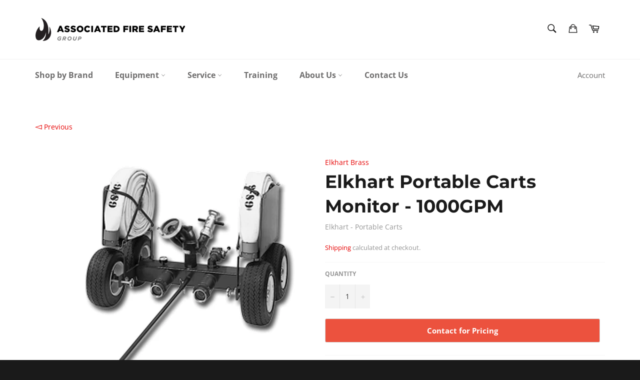

--- FILE ---
content_type: text/html; charset=utf-8
request_url: https://www.associatedfiresafety.com/products/elkhart-portable-carts-monitor-1000gpm
body_size: 37121
content:
<!doctype html>
<html class="no-js" lang="en">
<head><!--Content in content_for_header -->
<!--LayoutHub-Embed--><meta name="layouthub" /><link rel="stylesheet" href="https://fonts.googleapis.com/css?display=swap&family=Poppins:100,200,300,400,500,600,700,800,900" /><link rel="stylesheet" type="text/css" href="[data-uri]" media="all">
<!--/LayoutHub-Embed--><meta charset="utf-8">
  <meta http-equiv="X-UA-Compatible" content="IE=edge,chrome=1">
  <meta name="viewport" content="width=device-width,initial-scale=1">
  <meta name="theme-color" content="#ffffff">

  

  <link rel="canonical" href="https://www.associatedfiresafety.com/products/elkhart-portable-carts-monitor-1000gpm">
  <title>
  Elkhart Portable Carts Monitor - 1000GPM &ndash; Associated Fire Safety Group
  </title>

  
    <meta name="description" content="Portable wheeled carts come furnished with a flow-efficient, built-in 4” manifold. The wheels feature pneumatic tires and wheel locks. The monitors have stop positions at 45° on either side of center and 25° above horizontal. View the full catalog section for cart specific highlights. Product Documents: Product Sheet">
  

  <!-- /snippets/social-meta-tags.liquid -->




<meta property="og:site_name" content="Associated Fire Safety Group">
<meta property="og:url" content="https://www.associatedfiresafety.com/products/elkhart-portable-carts-monitor-1000gpm">
<meta property="og:title" content="Elkhart Portable Carts Monitor - 1000GPM">
<meta property="og:type" content="product">
<meta property="og:description" content="Portable wheeled carts come furnished with a flow-efficient, built-in 4” manifold. The wheels feature pneumatic tires and wheel locks. The monitors have stop positions at 45° on either side of center and 25° above horizontal. View the full catalog section for cart specific highlights. Product Documents: Product Sheet">

  <meta property="og:price:amount" content="0.00">
  <meta property="og:price:currency" content="CAD">

<meta property="og:image" content="http://www.associatedfiresafety.com/cdn/shop/products/ELK-Portable-Cart_Square_1200x1200.jpg?v=1522783282">
<meta property="og:image:secure_url" content="https://www.associatedfiresafety.com/cdn/shop/products/ELK-Portable-Cart_Square_1200x1200.jpg?v=1522783282">


<meta name="twitter:card" content="summary_large_image">
<meta name="twitter:title" content="Elkhart Portable Carts Monitor - 1000GPM">
<meta name="twitter:description" content="Portable wheeled carts come furnished with a flow-efficient, built-in 4” manifold. The wheels feature pneumatic tires and wheel locks. The monitors have stop positions at 45° on either side of center and 25° above horizontal. View the full catalog section for cart specific highlights. Product Documents: Product Sheet">

  <style data-shopify>
  :root {
    --color-body-text: #959595;
    --color-body: #ffffff;
  }
</style>


  <script>
    document.documentElement.className = document.documentElement.className.replace('no-js', 'js');
  </script>

  <link href="//www.associatedfiresafety.com/cdn/shop/t/7/assets/theme.scss.css?v=182566005186711249321753460984" rel="stylesheet" type="text/css" media="all" />

  <script>
    window.theme = window.theme || {};

    theme.strings = {
      stockAvailable: "1 available",
      addToCart: "Add to Cart",
      soldOut: "Contact for Pricing ",
      unavailable: "Unavailable",
      noStockAvailable: "The item could not be added to your cart because there are not enough in stock.",
      willNotShipUntil: "Will not ship until [date]",
      willBeInStockAfter: "Will be in stock after [date]",
      totalCartDiscount: "You're saving [savings]",
      addressError: "Error looking up that address",
      addressNoResults: "No results for that address",
      addressQueryLimit: "You have exceeded the Google API usage limit. Consider upgrading to a \u003ca href=\"https:\/\/developers.google.com\/maps\/premium\/usage-limits\"\u003ePremium Plan\u003c\/a\u003e.",
      authError: "There was a problem authenticating your Google Maps API Key.",
      slideNumber: "Slide [slide_number], current"
    };
  </script>

  <script src="//www.associatedfiresafety.com/cdn/shop/t/7/assets/lazysizes.min.js?v=56045284683979784691630555083" async="async"></script>

  

  <script src="//www.associatedfiresafety.com/cdn/shop/t/7/assets/vendor.js?v=59352919779726365461630555084" defer="defer"></script>

  
    <script>
      window.theme = window.theme || {};
      theme.moneyFormat = "${{amount}}";
    </script>
  

  <script src="//www.associatedfiresafety.com/cdn/shop/t/7/assets/theme.js?v=125541915471325321361641935485" defer="defer"></script>
  
          <script src="https://code.jquery.com/jquery-1.12.4.min.js"></script>

  
  <script>window.performance && window.performance.mark && window.performance.mark('shopify.content_for_header.start');</script><meta id="shopify-digital-wallet" name="shopify-digital-wallet" content="/15777839/digital_wallets/dialog">
<link rel="alternate" type="application/json+oembed" href="https://www.associatedfiresafety.com/products/elkhart-portable-carts-monitor-1000gpm.oembed">
<script async="async" src="/checkouts/internal/preloads.js?locale=en-CA"></script>
<script id="shopify-features" type="application/json">{"accessToken":"e1af8ac8cd4a7d43fe0b720040f26ec3","betas":["rich-media-storefront-analytics"],"domain":"www.associatedfiresafety.com","predictiveSearch":true,"shopId":15777839,"locale":"en"}</script>
<script>var Shopify = Shopify || {};
Shopify.shop = "associated-fire-safety-group.myshopify.com";
Shopify.locale = "en";
Shopify.currency = {"active":"CAD","rate":"1.0"};
Shopify.country = "CA";
Shopify.theme = {"name":"NEW SITE - Venture","id":126787059885,"schema_name":"Venture","schema_version":"12.5.1","theme_store_id":775,"role":"main"};
Shopify.theme.handle = "null";
Shopify.theme.style = {"id":null,"handle":null};
Shopify.cdnHost = "www.associatedfiresafety.com/cdn";
Shopify.routes = Shopify.routes || {};
Shopify.routes.root = "/";</script>
<script type="module">!function(o){(o.Shopify=o.Shopify||{}).modules=!0}(window);</script>
<script>!function(o){function n(){var o=[];function n(){o.push(Array.prototype.slice.apply(arguments))}return n.q=o,n}var t=o.Shopify=o.Shopify||{};t.loadFeatures=n(),t.autoloadFeatures=n()}(window);</script>
<script id="shop-js-analytics" type="application/json">{"pageType":"product"}</script>
<script defer="defer" async type="module" src="//www.associatedfiresafety.com/cdn/shopifycloud/shop-js/modules/v2/client.init-shop-cart-sync_C5BV16lS.en.esm.js"></script>
<script defer="defer" async type="module" src="//www.associatedfiresafety.com/cdn/shopifycloud/shop-js/modules/v2/chunk.common_CygWptCX.esm.js"></script>
<script type="module">
  await import("//www.associatedfiresafety.com/cdn/shopifycloud/shop-js/modules/v2/client.init-shop-cart-sync_C5BV16lS.en.esm.js");
await import("//www.associatedfiresafety.com/cdn/shopifycloud/shop-js/modules/v2/chunk.common_CygWptCX.esm.js");

  window.Shopify.SignInWithShop?.initShopCartSync?.({"fedCMEnabled":true,"windoidEnabled":true});

</script>
<script>(function() {
  var isLoaded = false;
  function asyncLoad() {
    if (isLoaded) return;
    isLoaded = true;
    var urls = ["https:\/\/shopify-simplemaps.s3.amazonaws.com\/shared\/load_simplemaps.js?shop=associated-fire-safety-group.myshopify.com","https:\/\/sliderapp.hulkapps.com\/assets\/js\/slider.js?shop=associated-fire-safety-group.myshopify.com","https:\/\/app.layouthub.com\/shopify\/layouthub.js?shop=associated-fire-safety-group.myshopify.com"];
    for (var i = 0; i < urls.length; i++) {
      var s = document.createElement('script');
      s.type = 'text/javascript';
      s.async = true;
      s.src = urls[i];
      var x = document.getElementsByTagName('script')[0];
      x.parentNode.insertBefore(s, x);
    }
  };
  if(window.attachEvent) {
    window.attachEvent('onload', asyncLoad);
  } else {
    window.addEventListener('load', asyncLoad, false);
  }
})();</script>
<script id="__st">var __st={"a":15777839,"offset":-28800,"reqid":"b0b8cff8-1c08-47bf-bc76-ca19dab4adef-1768707163","pageurl":"www.associatedfiresafety.com\/products\/elkhart-portable-carts-monitor-1000gpm","u":"b763396a4df6","p":"product","rtyp":"product","rid":8552233361};</script>
<script>window.ShopifyPaypalV4VisibilityTracking = true;</script>
<script id="captcha-bootstrap">!function(){'use strict';const t='contact',e='account',n='new_comment',o=[[t,t],['blogs',n],['comments',n],[t,'customer']],c=[[e,'customer_login'],[e,'guest_login'],[e,'recover_customer_password'],[e,'create_customer']],r=t=>t.map((([t,e])=>`form[action*='/${t}']:not([data-nocaptcha='true']) input[name='form_type'][value='${e}']`)).join(','),a=t=>()=>t?[...document.querySelectorAll(t)].map((t=>t.form)):[];function s(){const t=[...o],e=r(t);return a(e)}const i='password',u='form_key',d=['recaptcha-v3-token','g-recaptcha-response','h-captcha-response',i],f=()=>{try{return window.sessionStorage}catch{return}},m='__shopify_v',_=t=>t.elements[u];function p(t,e,n=!1){try{const o=window.sessionStorage,c=JSON.parse(o.getItem(e)),{data:r}=function(t){const{data:e,action:n}=t;return t[m]||n?{data:e,action:n}:{data:t,action:n}}(c);for(const[e,n]of Object.entries(r))t.elements[e]&&(t.elements[e].value=n);n&&o.removeItem(e)}catch(o){console.error('form repopulation failed',{error:o})}}const l='form_type',E='cptcha';function T(t){t.dataset[E]=!0}const w=window,h=w.document,L='Shopify',v='ce_forms',y='captcha';let A=!1;((t,e)=>{const n=(g='f06e6c50-85a8-45c8-87d0-21a2b65856fe',I='https://cdn.shopify.com/shopifycloud/storefront-forms-hcaptcha/ce_storefront_forms_captcha_hcaptcha.v1.5.2.iife.js',D={infoText:'Protected by hCaptcha',privacyText:'Privacy',termsText:'Terms'},(t,e,n)=>{const o=w[L][v],c=o.bindForm;if(c)return c(t,g,e,D).then(n);var r;o.q.push([[t,g,e,D],n]),r=I,A||(h.body.append(Object.assign(h.createElement('script'),{id:'captcha-provider',async:!0,src:r})),A=!0)});var g,I,D;w[L]=w[L]||{},w[L][v]=w[L][v]||{},w[L][v].q=[],w[L][y]=w[L][y]||{},w[L][y].protect=function(t,e){n(t,void 0,e),T(t)},Object.freeze(w[L][y]),function(t,e,n,w,h,L){const[v,y,A,g]=function(t,e,n){const i=e?o:[],u=t?c:[],d=[...i,...u],f=r(d),m=r(i),_=r(d.filter((([t,e])=>n.includes(e))));return[a(f),a(m),a(_),s()]}(w,h,L),I=t=>{const e=t.target;return e instanceof HTMLFormElement?e:e&&e.form},D=t=>v().includes(t);t.addEventListener('submit',(t=>{const e=I(t);if(!e)return;const n=D(e)&&!e.dataset.hcaptchaBound&&!e.dataset.recaptchaBound,o=_(e),c=g().includes(e)&&(!o||!o.value);(n||c)&&t.preventDefault(),c&&!n&&(function(t){try{if(!f())return;!function(t){const e=f();if(!e)return;const n=_(t);if(!n)return;const o=n.value;o&&e.removeItem(o)}(t);const e=Array.from(Array(32),(()=>Math.random().toString(36)[2])).join('');!function(t,e){_(t)||t.append(Object.assign(document.createElement('input'),{type:'hidden',name:u})),t.elements[u].value=e}(t,e),function(t,e){const n=f();if(!n)return;const o=[...t.querySelectorAll(`input[type='${i}']`)].map((({name:t})=>t)),c=[...d,...o],r={};for(const[a,s]of new FormData(t).entries())c.includes(a)||(r[a]=s);n.setItem(e,JSON.stringify({[m]:1,action:t.action,data:r}))}(t,e)}catch(e){console.error('failed to persist form',e)}}(e),e.submit())}));const S=(t,e)=>{t&&!t.dataset[E]&&(n(t,e.some((e=>e===t))),T(t))};for(const o of['focusin','change'])t.addEventListener(o,(t=>{const e=I(t);D(e)&&S(e,y())}));const B=e.get('form_key'),M=e.get(l),P=B&&M;t.addEventListener('DOMContentLoaded',(()=>{const t=y();if(P)for(const e of t)e.elements[l].value===M&&p(e,B);[...new Set([...A(),...v().filter((t=>'true'===t.dataset.shopifyCaptcha))])].forEach((e=>S(e,t)))}))}(h,new URLSearchParams(w.location.search),n,t,e,['guest_login'])})(!0,!0)}();</script>
<script integrity="sha256-4kQ18oKyAcykRKYeNunJcIwy7WH5gtpwJnB7kiuLZ1E=" data-source-attribution="shopify.loadfeatures" defer="defer" src="//www.associatedfiresafety.com/cdn/shopifycloud/storefront/assets/storefront/load_feature-a0a9edcb.js" crossorigin="anonymous"></script>
<script data-source-attribution="shopify.dynamic_checkout.dynamic.init">var Shopify=Shopify||{};Shopify.PaymentButton=Shopify.PaymentButton||{isStorefrontPortableWallets:!0,init:function(){window.Shopify.PaymentButton.init=function(){};var t=document.createElement("script");t.src="https://www.associatedfiresafety.com/cdn/shopifycloud/portable-wallets/latest/portable-wallets.en.js",t.type="module",document.head.appendChild(t)}};
</script>
<script data-source-attribution="shopify.dynamic_checkout.buyer_consent">
  function portableWalletsHideBuyerConsent(e){var t=document.getElementById("shopify-buyer-consent"),n=document.getElementById("shopify-subscription-policy-button");t&&n&&(t.classList.add("hidden"),t.setAttribute("aria-hidden","true"),n.removeEventListener("click",e))}function portableWalletsShowBuyerConsent(e){var t=document.getElementById("shopify-buyer-consent"),n=document.getElementById("shopify-subscription-policy-button");t&&n&&(t.classList.remove("hidden"),t.removeAttribute("aria-hidden"),n.addEventListener("click",e))}window.Shopify?.PaymentButton&&(window.Shopify.PaymentButton.hideBuyerConsent=portableWalletsHideBuyerConsent,window.Shopify.PaymentButton.showBuyerConsent=portableWalletsShowBuyerConsent);
</script>
<script>
  function portableWalletsCleanup(e){e&&e.src&&console.error("Failed to load portable wallets script "+e.src);var t=document.querySelectorAll("shopify-accelerated-checkout .shopify-payment-button__skeleton, shopify-accelerated-checkout-cart .wallet-cart-button__skeleton"),e=document.getElementById("shopify-buyer-consent");for(let e=0;e<t.length;e++)t[e].remove();e&&e.remove()}function portableWalletsNotLoadedAsModule(e){e instanceof ErrorEvent&&"string"==typeof e.message&&e.message.includes("import.meta")&&"string"==typeof e.filename&&e.filename.includes("portable-wallets")&&(window.removeEventListener("error",portableWalletsNotLoadedAsModule),window.Shopify.PaymentButton.failedToLoad=e,"loading"===document.readyState?document.addEventListener("DOMContentLoaded",window.Shopify.PaymentButton.init):window.Shopify.PaymentButton.init())}window.addEventListener("error",portableWalletsNotLoadedAsModule);
</script>

<script type="module" src="https://www.associatedfiresafety.com/cdn/shopifycloud/portable-wallets/latest/portable-wallets.en.js" onError="portableWalletsCleanup(this)" crossorigin="anonymous"></script>
<script nomodule>
  document.addEventListener("DOMContentLoaded", portableWalletsCleanup);
</script>

<link id="shopify-accelerated-checkout-styles" rel="stylesheet" media="screen" href="https://www.associatedfiresafety.com/cdn/shopifycloud/portable-wallets/latest/accelerated-checkout-backwards-compat.css" crossorigin="anonymous">
<style id="shopify-accelerated-checkout-cart">
        #shopify-buyer-consent {
  margin-top: 1em;
  display: inline-block;
  width: 100%;
}

#shopify-buyer-consent.hidden {
  display: none;
}

#shopify-subscription-policy-button {
  background: none;
  border: none;
  padding: 0;
  text-decoration: underline;
  font-size: inherit;
  cursor: pointer;
}

#shopify-subscription-policy-button::before {
  box-shadow: none;
}

      </style>

<script>window.performance && window.performance.mark && window.performance.mark('shopify.content_for_header.end');</script>
	<script type="text/javascript" src="//www.associatedfiresafety.com/cdn/shop/t/7/assets/globorequestforquote_params.min.js?v=159647301123181231321680621876" ></script>
<script type="text/javascript">
    var GRFQConfigs = GRFQConfigs || {};
    var GRFQCollection = GRFQCollection || {};
    GRFQConfigs.customer = {
        'id': '',
        'email': '',
        'name': ''
    };
                    if("rfq_theme_"+Shopify.theme.id == "rfq_theme_125937811629"){        GRFQConfigs.theme_info = {"id":125937811629,"name":"Copy of DON'T DELETE InstallingRAQ_12.07.19_par...","created_at":"2021-08-09T09:10:41-07:00","updated_at":"2023-01-20T10:53:54-08:00","role":"unpublished","theme_store_id":null,"previewable":true,"processing":false,"admin_graphql_api_id":"gid://shopify/Theme/125937811629","theme_name":"Parallax 2.4.2"}    }                 if("rfq_theme_"+Shopify.theme.id == "rfq_theme_126787059885"){        GRFQConfigs.theme_info = {"id":126787059885,"name":"NEW SITE - Venture","created_at":"2021-09-01T20:58:01-07:00","updated_at":"2024-09-17T14:11:26-07:00","role":"main","theme_store_id":775,"previewable":true,"processing":false,"admin_graphql_api_id":"gid://shopify/Theme/126787059885","theme_name":"Venture","theme_version":"12.5.1"}    }                 if("rfq_theme_"+Shopify.theme.id == "rfq_theme_126788042925"){        GRFQConfigs.theme_info = {"id":126788042925,"name":"Supply","created_at":"2021-09-01T21:56:03-07:00","updated_at":"2023-01-20T10:53:56-08:00","role":"unpublished","theme_store_id":679,"previewable":true,"processing":false,"admin_graphql_api_id":"gid://shopify/Theme/126788042925","theme_name":"Supply","theme_version":"9.5.2"}    }                 if("rfq_theme_"+Shopify.theme.id == "rfq_theme_126815928493"){        GRFQConfigs.theme_info = {"id":126815928493,"name":"Theme export  www-associatedfiresafety-com-para...","created_at":"2021-09-02T13:54:24-07:00","updated_at":"2023-01-20T10:53:52-08:00","role":"unpublished","theme_store_id":null,"previewable":true,"processing":false,"admin_graphql_api_id":"gid://shopify/Theme/126815928493","theme_name":"Parallax 2.4.2"}    }                 if("rfq_theme_"+Shopify.theme.id == "rfq_theme_129639284964"){        GRFQConfigs.theme_info = {"id":129639284964,"name":"Fix on Slider NEW SITE - Venture","created_at":"2021-12-23T12:00:14-08:00","updated_at":"2023-01-20T10:53:52-08:00","role":"unpublished","theme_store_id":775,"previewable":true,"processing":false,"admin_graphql_api_id":"gid://shopify/Theme/129639284964","theme_name":"Venture","theme_version":"12.5.1"}    }                 if("rfq_theme_"+Shopify.theme.id == "rfq_theme_136520270052"){        GRFQConfigs.theme_info = null    }                 if("rfq_theme_"+Shopify.theme.id == "rfq_theme_136520859876"){        GRFQConfigs.theme_info = {"id":136520859876,"name":"Copy of NEW SITE - Venture","created_at":"2023-04-03T20:22:57-07:00","updated_at":"2023-04-03T20:23:19-07:00","role":"unpublished","theme_store_id":775,"previewable":true,"processing":false,"admin_graphql_api_id":"gid://shopify/Theme/136520859876","theme_name":"Venture","theme_version":"12.5.1"}    }                 if("rfq_theme_"+Shopify.theme.id == "rfq_theme_136520892644"){        GRFQConfigs.theme_info = null    }                 if("rfq_theme_"+Shopify.theme.id == "rfq_theme_136659337444"){        GRFQConfigs.theme_info = {"id":136659337444,"name":"Copy of NEW SITE - Venture","created_at":"2023-06-20T07:52:06-07:00","updated_at":"2023-06-20T07:52:31-07:00","role":"unpublished","theme_store_id":775,"previewable":true,"processing":false,"admin_graphql_api_id":"gid://shopify/Theme/136659337444","theme_name":"Venture","theme_version":"12.5.1"}    }                 if("rfq_theme_"+Shopify.theme.id == "rfq_theme_145793646820"){        GRFQConfigs.theme_info = {"id":145793646820,"name":"Capital","created_at":"2025-03-03T15:23:47-08:00","updated_at":"2025-03-03T15:23:47-08:00","role":"demo","theme_store_id":812,"previewable":false,"processing":true,"admin_graphql_api_id":"gid://shopify/Theme/145793646820","theme_name":"Capital"}    }                 if("rfq_theme_"+Shopify.theme.id == "rfq_theme_146054349028"){        GRFQConfigs.theme_info = {"id":146054349028,"name":"Galleria","created_at":"2025-03-13T15:57:24-07:00","updated_at":"2025-03-13T15:57:24-07:00","role":"demo","theme_store_id":851,"previewable":false,"processing":true,"admin_graphql_api_id":"gid://shopify/Theme/146054349028","theme_name":"Galleria"}    }                 if("rfq_theme_"+Shopify.theme.id == "rfq_theme_146612256996"){        GRFQConfigs.theme_info = null    }                 if("rfq_theme_"+Shopify.theme.id == "rfq_theme_146820137188"){        GRFQConfigs.theme_info = null    }                 if("rfq_theme_"+Shopify.theme.id == "rfq_theme_166398024"){        GRFQConfigs.theme_info = {"id":166398024,"name":"debut","created_at":"2016-11-01T12:13:08-07:00","updated_at":"2023-01-20T10:53:52-08:00","role":"unpublished","theme_store_id":796,"previewable":true,"processing":false,"admin_graphql_api_id":"gid://shopify/Theme/166398024","theme_name":"Debut","theme_version":"1.1.3"}    }                 if("rfq_theme_"+Shopify.theme.id == "rfq_theme_168837969"){        GRFQConfigs.theme_info = {"id":168837969,"name":"OLD SITE  - parallax","created_at":"2016-11-24T10:48:56-08:00","updated_at":"2023-01-20T10:53:53-08:00","role":"unpublished","theme_store_id":null,"previewable":true,"processing":false,"admin_graphql_api_id":"gid://shopify/Theme/168837969","theme_name":"Parallax 2.4.2"}    }                 if("rfq_theme_"+Shopify.theme.id == "rfq_theme_173398417"){        GRFQConfigs.theme_info = {"id":173398417,"name":"ThemeForImageFromDescription1(C2C)","created_at":"2017-02-01T15:47:48-08:00","updated_at":"2023-01-20T10:53:53-08:00","role":"unpublished","theme_store_id":null,"previewable":false,"processing":false,"admin_graphql_api_id":"gid://shopify/Theme/173398417"}    }                 if("rfq_theme_"+Shopify.theme.id == "rfq_theme_73241657459"){        GRFQConfigs.theme_info = {"id":73241657459,"name":"GSSI 2021 Work","created_at":"2019-07-12T03:18:14-07:00","updated_at":"2023-01-20T10:53:54-08:00","role":"unpublished","theme_store_id":null,"previewable":true,"processing":false,"admin_graphql_api_id":"gid://shopify/Theme/73241657459","theme_name":"Parallax 2.4.2"}    }             GRFQConfigs.pageempty = "Your quote is currently empty."
            GRFQConfigs.product = {"id":8552233361,"title":"Elkhart Portable Carts Monitor - 1000GPM","handle":"elkhart-portable-carts-monitor-1000gpm","description":"\u003cdiv\u003ePortable wheeled carts come furnished with a flow-efficient, built-in 4” manifold. The wheels feature pneumatic tires and wheel locks. The monitors have stop positions at 45° on either side of center and 25° above horizontal. View the full catalog section for cart specific highlights.\u003c\/div\u003e\n\u003cdiv\u003e\u003c\/div\u003e\n\u003cdiv\u003e\n\u003cdiv style=\"margin: 0px; padding: 0px; color: #343434; font-family: Verdana, Arial, Helvetica, sans-serif; font-size: 11px; line-height: 20px; background-color: #ffffff;\"\u003e\u003cstrong\u003eProduct Documents:\u003c\/strong\u003e\u003c\/div\u003e\n\u003cul style=\"margin: 0.25em 0px 1em 2em; padding: 0px; list-style: none; color: #343434; font-family: Verdana, Arial, Helvetica, sans-serif; font-size: 11px; line-height: 20px; background-color: #ffffff;\"\u003e\n\u003cli style=\"margin: 0px; padding: 0px; list-style: disc outside;\"\u003e\n\u003cdiv style=\"margin: 0px; padding: 0px;\"\u003e\u003cstrong\u003e\u003cspan style=\"color: #e51b24;\"\u003e\u003ca href=\"http:\/\/www.elkhartbrass.com\/files\/aa\/downloads\/catalog\/catalog-f5-05-61.pdf\" target=\"_blank\" rel=\"noopener noreferrer\"\u003eProduct Sheet\u003c\/a\u003e\u003c\/span\u003e\u003c\/strong\u003e\u003c\/div\u003e\n\u003c\/li\u003e\n\u003c\/ul\u003e\n\u003c\/div\u003e","published_at":"2017-02-01T15:56:56-08:00","created_at":"2017-02-01T15:56:56-08:00","vendor":"Elkhart Brass","type":"Monitors \u0026 Master Streams","tags":["Cart","Deck Gun","Elkhart Brass","Firefighting","Master Stream","Monitor","Monitors","Portable Master stream","Portable Monitor"],"price":0,"price_min":0,"price_max":0,"available":false,"price_varies":false,"compare_at_price":null,"compare_at_price_min":0,"compare_at_price_max":0,"compare_at_price_varies":false,"variants":[{"id":29262596561,"title":"Default","option1":"Default","option2":null,"option3":null,"sku":"Elkhart - Portable Carts","requires_shipping":true,"taxable":true,"featured_image":null,"available":false,"name":"Elkhart Portable Carts Monitor - 1000GPM","public_title":null,"options":["Default"],"price":0,"weight":0,"compare_at_price":null,"inventory_quantity":-1,"inventory_management":"shopify","inventory_policy":"deny","barcode":"Elkhart - Portable Carts","requires_selling_plan":false,"selling_plan_allocations":[]}],"images":["\/\/www.associatedfiresafety.com\/cdn\/shop\/products\/ELK-Portable-Cart_Square.jpg?v=1522783282"],"featured_image":"\/\/www.associatedfiresafety.com\/cdn\/shop\/products\/ELK-Portable-Cart_Square.jpg?v=1522783282","options":["Title"],"media":[{"alt":null,"id":43142152307,"position":1,"preview_image":{"aspect_ratio":1.0,"height":600,"width":600,"src":"\/\/www.associatedfiresafety.com\/cdn\/shop\/products\/ELK-Portable-Cart_Square.jpg?v=1522783282"},"aspect_ratio":1.0,"height":600,"media_type":"image","src":"\/\/www.associatedfiresafety.com\/cdn\/shop\/products\/ELK-Portable-Cart_Square.jpg?v=1522783282","width":600}],"requires_selling_plan":false,"selling_plan_groups":[],"content":"\u003cdiv\u003ePortable wheeled carts come furnished with a flow-efficient, built-in 4” manifold. The wheels feature pneumatic tires and wheel locks. The monitors have stop positions at 45° on either side of center and 25° above horizontal. View the full catalog section for cart specific highlights.\u003c\/div\u003e\n\u003cdiv\u003e\u003c\/div\u003e\n\u003cdiv\u003e\n\u003cdiv style=\"margin: 0px; padding: 0px; color: #343434; font-family: Verdana, Arial, Helvetica, sans-serif; font-size: 11px; line-height: 20px; background-color: #ffffff;\"\u003e\u003cstrong\u003eProduct Documents:\u003c\/strong\u003e\u003c\/div\u003e\n\u003cul style=\"margin: 0.25em 0px 1em 2em; padding: 0px; list-style: none; color: #343434; font-family: Verdana, Arial, Helvetica, sans-serif; font-size: 11px; line-height: 20px; background-color: #ffffff;\"\u003e\n\u003cli style=\"margin: 0px; padding: 0px; list-style: disc outside;\"\u003e\n\u003cdiv style=\"margin: 0px; padding: 0px;\"\u003e\u003cstrong\u003e\u003cspan style=\"color: #e51b24;\"\u003e\u003ca href=\"http:\/\/www.elkhartbrass.com\/files\/aa\/downloads\/catalog\/catalog-f5-05-61.pdf\" target=\"_blank\" rel=\"noopener noreferrer\"\u003eProduct Sheet\u003c\/a\u003e\u003c\/span\u003e\u003c\/strong\u003e\u003c\/div\u003e\n\u003c\/li\u003e\n\u003c\/ul\u003e\n\u003c\/div\u003e"};
        GRFQConfigs.product.collection = [419502225,11231952923,70681067635];
        GRFQConfigs.product.selected_or_first_available_variant = {"id":29262596561,"title":"Default","option1":"Default","option2":null,"option3":null,"sku":"Elkhart - Portable Carts","requires_shipping":true,"taxable":true,"featured_image":null,"available":false,"name":"Elkhart Portable Carts Monitor - 1000GPM","public_title":null,"options":["Default"],"price":0,"weight":0,"compare_at_price":null,"inventory_quantity":-1,"inventory_management":"shopify","inventory_policy":"deny","barcode":"Elkhart - Portable Carts","requires_selling_plan":false,"selling_plan_allocations":[]};        GRFQConfigs.cartItems = [];
        if(typeof GRFQConfigs.lang_translations.find(x => x.code == Shopify.locale) != "undefined"){
        GRFQConfigs.translations = GRFQConfigs.lang_translations.find(x => x.code == Shopify.locale);
        GRFQConfigs.translationsFormbuilder = GRFQConfigs.lang_translationsFormbuilder.filter(x => x.locale == Shopify.locale);
        if(typeof GRFQConfigs.translations.error_messages === 'string'){
            try {
                GRFQConfigs.translations.error_messages = JSON.parse(GRFQConfigs.translations.error_messages)
            } catch (error) {}
        }
    }else{
        GRFQConfigs.translations = GRFQConfigs.translation_default;
    }
    GRFQConfigs.selector = {
      addtocart_selector: '#shopify_add_to_cart,.product-form .btn-cart,.js-product-button-add-to-cart,.shopify-product-form .btn-addtocart,#product-add-to-cart,.shopify-product-form .add_to_cart,.product-details__add-to-cart-button,.shopify-product-form .product-submit,.product-form__cart-buttons,.shopify-product-form input[type="submit"],.js-product-form button[type="submit"],form.product-purchase-form button[type="submit"],#addToCart,#AddToCart,[data-btn-type="add-to-cart"],.default-cart-button__button,.shopify-product-form button[data-add-to-cart],form[data-product-form] .add-to-cart-btn,.product__submit__add,.product-form .add-to-cart-button,.product-form__cart-submit,.shopify-product-form button[data-product-add],#AddToCart--product-template,.product-buy-buttons--cta,.product-form__add-btn,form[data-type="add-to-cart-form"] .product__add-to-cart,.productForm .productForm-submit,.ProductForm__AddToCart,.shopify-product-form .btn--add-to-cart,.ajax-product-form button[data-add-to-cart],.shopify-product-form .product__submit__add,form[data-product-form] .add-to-cart,.product-form .product__submit__add,.shopify-product-form button[type="submit"][data-add-button],.product-form .product-form__add-button,.product-form__submit,.product-single__form .add-to-cart,form#AddToCartForm button#AddToCart,form.shopify-product-form button.add-to-cart,form[action*="/cart/add"] [name="add"],form[action*="/cart/add"] button#AddToCartDesk, form[data-product-form] button[data-product-add], .product-form--atc-button[data-product-atc], .globo-validationForm, button.single_add_to_cart_button, input#AddToCart-product-template, button[data-action="add-to-cart"], .product-details-wrapper .add-to-cart input, form.product-menu-form .product-menu-button[data-product-menu-button-atc], .product-add input#AddToCart, #product-content #add-to-cart #addToCart, .product-form-submit-wrap .add-to-cart-button, .productForm-block .productForm-submit, .btn-wrapper-c .add, .product-submit input.add-to-cart, .form-element-quantity-submit .form-element-submit-button, .quantity-submit-row__submit input, form#AddToCartForm .product-add input#addToCart, .product__form .product__add-to-cart, #product-description form .product-add .add, .product-add input.button.product-add-available, .globo__validation-default, #product-area .product-details-wrapper .options .selector-wrapper .submit,.product_type_simple add_to_cart_button,.pr_atc,.js-product-button-add-to-cart,.product-cta,.tt-btn-addtocart,.product-card-interaction,.product-item__quick-form,.product--quick-add,.btn--quick[data-add-to-cart],.product-card-btn__btn,.productitem--action-atc,.quick-add-btn,.quick-add-button,.product-item__quick-add-button,add-to-cart,.cartButton,.product_after_shop_loop_buttons,.quick-buy-product-form .pb-button-shadow,.product-form__submit,.quick-add__submit,.product__submit__add,form #AddToCart-product-template, form #AddToCart, form #addToCart-product-template, form .product__add-to-cart-button, form .product-form__cart-submit, form .add-to-cart, form .cart-functions > button, form .productitem--action-atc, form .product-form--atc-button, form .product-menu-button-atc, form .product__add-to-cart, form .product-add, form .add-to-cart-button, form #addToCart, form .product-detail__form__action > button, form .product-form-submit-wrap > input, form .product-form input[type="submit"], form input.submit, form .add_to_cart, form .product-item-quick-shop, form #add-to-cart, form .productForm-submit, form .add-to-cart-btn, form .product-single__add-btn, form .quick-add--add-button, form .product-page--add-to-cart, form .addToCart, form .product-form .form-actions, form .button.add, form button#add, form .addtocart, form .AddtoCart, form .product-add input.add, form button#purchase, form[action*="/cart/add"] button[type="submit"], form .product__form button[type="submit"], form #AddToCart--product-template',
      price_selector: '.sf__pcard-price,.shopify-Price-amount,#price_ppr,.product-page-info__price,.tt-price,.price-box,.product__price-container,.product-meta__price-list-container,.product-item-meta__price-list-container,.collection-product-price,.product__grid__price,.product-grid-item__price,.product-price--wrapper,.price__current,.product-loop-element__price,.product-block__price,[class*="product-card-price"],.ProductMeta__PriceList,.ProductItem__PriceList,.product-detail__price,.price_wrapper,.product__price__wrap,[data-price-wrapper],.product-item__price-list,.product-single__prices,.product-block--price,.product-page--pricing,.current-price,.product-prices,.product-card-prices,.product-price-block,product-price-root,.product--price-container,.product-form__prices,.product-loop__price,.card-price,.product-price-container,.product_after_shop_loop_price,.main-product__price,.product-block-price,span[data-product-price],.block-price,product-price,.price-wrapper,.price__container,#ProductPrice-product-template,#ProductPrice,.product-price,.product__price—reg,#productPrice-product-template,.product__current-price,.product-thumb-caption-price-current,.product-item-caption-price-current,.grid-product__price,.product__price,span.price:not(.mini-cart__content .price),span.product-price,.productitem--price,.product-pricing,span.money,.product-item__price,.product-list-item-price,p.price,div.price,.product-meta__prices,div.product-price,span#price,.price.money,h3.price,a.price,.price-area,.product-item-price,.pricearea,.collectionGrid .collectionBlock-info > p,#ComparePrice,.product--price-wrapper,.product-page--price-wrapper,.color--shop-accent.font-size--s.t--meta.f--main,.ComparePrice,.ProductPrice,.prodThumb .title span:last-child,.product-single__price-product-template,.product-info-price,.price-money,.prod-price,#price-field,.product-grid--price,.prices,.pricing,#product-price,.money-styling,.compare-at-price,.product-item--price,.card__price,.product-card__price,.product-price__price,.product-item__price-wrapper,.product-single__price,.grid-product__price-wrap,a.grid-link p.grid-link__meta',
      buynow_selector: '.shopify-payment-button',
      productCollectionItem: '.card > .card__content .card__information,.collection-product-card,.sf__pcard,.product-item__content,.products .product-col,.pr_list_item,.pr_grid_item,product-item,.product-wrap,.tt-layout-product-item .tt-product,.products-grid .grid-item,.product-grid .indiv-product,.collection-page__product-list .product-item,.product-list [data-product-item],.product-list .product-block,.collection-products .collection-product,.collection__grid-loop .product-index,.product-thumbnail[data-product-thumbnail],.filters-results .product-list .card,.product-loop .product-index,#main-collection-product-grid .product-index,.collection-container .product,.featured-collection .product,.collection__grid-item,.collection-product,[data-product-grid-item],.product-grid-item.product-grid-item--featured,.collection__products .product-grid-item,.featured-collection__wrapper .grid__item,.collection-alternating-product,.product-list-item,.product-grid .grid__item,collection-product-grid [class*="column"],.collection-filters .product-grid-item,.product-grid .product-item,.featured-collection__content .featured-collection__item,.collection-grid .grid-item.grid-product,#CollectionProductGrid .collection-list li,.collection__products .product-item,.collection__products .product-item,#main-collection-product-grid .product-loop__item,.product-loop .product-loop__item,#product-grid .grid__item,.products #ajaxSection c:not(.card-price),#main-collection-products .product,.grid.gap-theme > li,.mainCollectionProductGrid .grid .block-product,.collection-grid-main .items-start > .block,.collection-list-products .grid__item .grid-product__wrapper,.s-collection__products .c-product-item,.products-grid .product,[data-section-type="collection"] .group.block,.blocklayout .block.product,.sf__pcard,.product-grid .product-block,.product-list .product-block .product-block__inner,.grid__item .grid-view-item,.collection.grid .product-item .product-item__wrapper,.collection--body--grid .product--root,.o-layout__item .product-card,.productgrid--items .productgrid--item .productitem,.box__collection,.collection-page__product,.collection-grid__row .product-block .product-block__inner,.ProductList .Grid__Cell .ProductItem .ProductItem__Wrapper,.items .item .item__inner,.grid-flex .product-block,.product-loop .product,.collection__products .product-tile,.product-list .product-item,.grid__item .grid-product__content,.product-grid .grid-item .grid-item__content,.collection .product-item,.product-grid .grid__item .indiv-product,.collection__grid .product-card .product-card-info,.collection-list .block,.collection__products .product-item,.product--root[data-product-view=grid],.grid__wrapper .product-loop__item,.collection__list-item,.grid__item.grid__item--collection-template,.product-recommendations__inner .grid__item, #CollectionSection .grid-uniform .grid-item, #shopify-section-collection-template .product-item, #shopify-section-collection-template .grid__item, .collections__products .featured-collections__item,#product-grid .grid__item, .template-collection .grid--uniform .grid__item,.collection-grid-section:not(.shopify-section),.spf-product-card,.product-grid-item',
      productCollectionHref: 'a.product-block__link[href*="/products/"],a.indiv-product__link[href*="/products/"],a.thumbnail__link[href*="/products/"],a.product-item__link[href*="/products/"],a.product-card__link[href*="/products/"],a.product-card-link[href*="/products/"],a.product-block__image__link[href*="/products/"],a.stretched-link[href*="/products/"],a.grid-product__link[href*="/products/"],a.product-grid-item--link[href*="/products/"],a.product-link[href*="/products/"],a.product__link[href*="/products/"],a.full-unstyled-link:not(.card__inner a.full-unstyled-link)[href*="/products/"],a.grid-item__link[href*="/products/"],a.grid-product__link[href*="/products/"],a[href*="/products/"]:not(.social-sharing a,.card__inner a.full-unstyled-link)',
      checkout_btn: 'input[type="submit"][name="checkout"],button[type="submit"][name="checkout"]',
      quantity_selector: '[name="quantity"],.quantity,.quantity-selector__value',
      positionButton: '.g-atc'
    }
    GRFQConfigs.useEmbedApp = false;
</script>
<script type="text/javascript" src="//www.associatedfiresafety.com/cdn/shop/t/7/assets/globorequestforquote.min.js?v=72840332961182853641680621815" defer="defer"></script>
    <script> 
        if(typeof GRFQConfigs.product['collection'] === 'undefined') 
            GRFQConfigs.product['collection'] = []; 
        GRFQConfigs.product['collection'].push('419502225'); 
    </script> 
    <script> 
        if(typeof GRFQConfigs.product['collection'] === 'undefined') 
            GRFQConfigs.product['collection'] = []; 
        GRFQConfigs.product['collection'].push('11231952923'); 
    </script> 
    <script> 
        if(typeof GRFQConfigs.product['collection'] === 'undefined') 
            GRFQConfigs.product['collection'] = []; 
        GRFQConfigs.product['collection'].push('70681067635'); 
    </script> 

<link href="//www.associatedfiresafety.com/cdn/shop/t/7/assets/globorequestforquote.css?v=117881744229489639641680589167" rel="stylesheet" type="text/css" media="all" /><div id="grfq-styles"></div>
<script>GRFQConfigs.__webpack_public_path__ = '//www.associatedfiresafety.com/cdn/shop/t/7/assets/'</script>
<style>
    .rfq-btn{
        background:  !important;
        color:  !important;
        font-size: px !important;
    }
    :root{
            }
</style>
<!-- BEGIN app block: shopify://apps/sa-request-a-quote/blocks/app-embed-block/56d84fcb-37c7-4592-bb51-641b7ec5eef0 -->


<script type="text/javascript">
    var config = {"settings":{"app_url":"https:\/\/quote.samita.io","shop_url":"associated-fire-safety-group.myshopify.com","domain":"www.associatedfiresafety.com","plan":"PRO","new_frontend":0,"new_setting":1,"front_shop_url":"www.associatedfiresafety.com","search_template_created":"true","collection_enable":"0","product_enable":"1","rfq_page":"request-for-quote","rfq_history":"quotes-history","lang_translations":[],"lang_translationsFormbuilder":[],"selector":{"productForm":[".home-product form[action*=\"\/cart\/add\"]",".shop-product form[action*=\"\/cart\/add\"]","#shopify-section-featured-product form[action*=\"\/cart\/add\"]","form.apb-product-form",".product-form__buy-buttons form[action*=\"\/cart\/add\"]","product-form form[action*=\"\/cart\/add\"]",".product-form form[action*=\"\/cart\/add\"]",".product-page form[action*=\"\/cart\/add\"]",".product-add form[action*=\"\/cart\/add\"]","[id*=\"ProductSection--\"] form[action*=\"\/cart\/add\"]","form#add-to-cart-form","form.sf-cart__form","form.productForm","form.product-form","form.product-single__form","form.shopify-product-form:not(#product-form-installment)","form.atc-form","form.atc-form-mobile","form[action*=\"\/cart\/add\"]:not([hidden]):not(#product-form-installment)"],"addtocart_selector":"#shopify_add_to_cart,.product-form .btn-cart,.js-product-button-add-to-cart,.shopify-product-form .btn-addtocart,#product-add-to-cart,.shopify-product-form .add_to_cart,.product-details__add-to-cart-button,.shopify-product-form .product-submit,.product-form__cart-buttons,.shopify-product-form input[type=\"submit\"],.js-product-form button[type=\"submit\"],form.product-purchase-form button[type=\"submit\"],#addToCart,#AddToCart,[data-btn-type=\"add-to-cart\"],.default-cart-button__button,.shopify-product-form button[data-add-to-cart],form[data-product-form] .add-to-cart-btn,.product__submit__add,.product-form .add-to-cart-button,.product-form__cart-submit,.shopify-product-form button[data-product-add],#AddToCart--product-template,.product-buy-buttons--cta,.product-form__add-btn,form[data-type=\"add-to-cart-form\"] .product__add-to-cart,.productForm .productForm-submit,.ProductForm__AddToCart,.shopify-product-form .btn--add-to-cart,.ajax-product-form button[data-add-to-cart],.shopify-product-form .product__submit__add,form[data-product-form] .add-to-cart,.product-form .product__submit__add,.shopify-product-form button[type=\"submit\"][data-add-button],.product-form .product-form__add-button,.product-form__submit,.product-single__form .add-to-cart,form#AddToCartForm button#AddToCart,form.shopify-product-form button.add-to-cart,form[action*=\"\/cart\/add\"] [name=\"add\"],form[action*=\"\/cart\/add\"] button#AddToCartDesk, form[data-product-form] button[data-product-add], .product-form--atc-button[data-product-atc], .globo-validationForm, button.single_add_to_cart_button, input#AddToCart-product-template, button[data-action=\"add-to-cart\"], .product-details-wrapper .add-to-cart input, form.product-menu-form .product-menu-button[data-product-menu-button-atc], .product-add input#AddToCart, #product-content #add-to-cart #addToCart, .product-form-submit-wrap .add-to-cart-button, .productForm-block .productForm-submit, .btn-wrapper-c .add, .product-submit input.add-to-cart, .form-element-quantity-submit .form-element-submit-button, .quantity-submit-row__submit input, form#AddToCartForm .product-add input#addToCart, .product__form .product__add-to-cart, #product-description form .product-add .add, .product-add input.button.product-add-available, .globo__validation-default, #product-area .product-details-wrapper .options .selector-wrapper .submit,.product_type_simple add_to_cart_button,.pr_atc,.js-product-button-add-to-cart,.product-cta,.tt-btn-addtocart,.product-card-interaction,.product-item__quick-form,.product--quick-add,.btn--quick[data-add-to-cart],.product-card-btn__btn,.productitem--action-atc,.quick-add-btn,.quick-add-button,.product-item__quick-add-button,add-to-cart,.cartButton,.product_after_shop_loop_buttons,.quick-buy-product-form .pb-button-shadow,.product-form__submit,.quick-add__submit,.product__submit__add,form #AddToCart-product-template, form #AddToCart, form #addToCart-product-template, form .product__add-to-cart-button, form .product-form__cart-submit, form .add-to-cart, form .cart-functions \u003e button, form .productitem--action-atc, form .product-form--atc-button, form .product-menu-button-atc, form .product__add-to-cart, form .add-to-cart-button, form #addToCart, form .product-detail__form__action \u003e button, form .product-form-submit-wrap \u003e input, form .product-form input[type=\"submit\"], form input.submit, form .add_to_cart, form .product-item-quick-shop, form #add-to-cart, form .productForm-submit, form .add-to-cart-btn, form .product-single__add-btn, form .quick-add--add-button, form .product-page--add-to-cart, form .addToCart, form .product-form .form-actions, form .button.add, form button#add, form .addtocart, form .AddtoCart, form .product-add input.add, form button#purchase, form[action*=\"\/cart\/add\"] button[type=\"submit\"], form .product__form button[type=\"submit\"], form #AddToCart--product-template","addToCartTextElement":"[data-add-to-cart-text], [data-button-text], .button-text, *:not(.icon):not(.spinner):not(.no-js):not(.spinner-inner-1):not(.spinner-inner-2):not(.spinner-inner-3)","collectionProductForm":".spf-product__form, form[action*=\"\/cart\/add\"]","collectionAddToCartSelector":".collectionPreorderAddToCartBtn, [type=\"submit\"]:not(.quick-add__submit), [name=\"add\"]:not(.quick-add__submit), .add-to-cart-btn, .pt-btn-addtocart, .js-add-to-cart, .tt-btn-addtocart, .spf-product__form-btn-addtocart, .ProductForm__AddToCart, button.gt_button.gt_product-button--add-to-cart, .button--addToCart","productCollectionItem":".grid__item, .product-item, .card \u003e .card__content .card__information,.collection-product-card,.sf__pcard,.product-item__content,.products .product-col,.pr_list_item,.pr_grid_item,.product-wrap,.tt-layout-product-item .tt-product,.products-grid .grid-item,.product-grid .indiv-product, .product-list [data-product-item],.product-list .product-block,.collection-products .collection-product,.collection__grid-loop .product-index,.product-thumbnail[data-product-thumbnail],.filters-results .product-list .card,.product-loop .product-index,#main-collection-product-grid .product-index,.collection-container .product,.featured-collection .product,.collection__grid-item,.collection-product,[data-product-grid-item],.product-grid-item.product-grid-item--featured,.collection__products .product-grid-item, .collection-alternating-product,.product-list-item, .collection-product-grid [class*=\"column\"],.collection-filters .product-grid-item, .featured-collection__content .featured-collection__item,.collection-grid .grid-item.grid-product,#CollectionProductGrid .collection-list li,.collection__products .product-item,.collection__products .product-item,#main-collection-product-grid .product-loop__item,.product-loop .product-loop__item, .products #ajaxSection c:not(.card-price),#main-collection-products .product,.grid.gap-theme \u003e li,.mainCollectionProductGrid .grid .block-product,.collection-grid-main .items-start \u003e .block, .s-collection__products .c-product-item,.products-grid .product,[data-section-type=\"collection\"] .group.block,.blocklayout .block.product,.sf__pcard,.product-grid .product-block,.product-list .product-block .product-block__inner, .collection.grid .product-item .product-item__wrapper,.collection--body--grid .product--root,.o-layout__item .product-card,.productgrid--items .productgrid--item .productitem,.box__collection,.collection-page__product,.collection-grid__row .product-block .product-block__inner,.ProductList .Grid__Cell .ProductItem .ProductItem__Wrapper,.items .item .item__inner,.grid-flex .product-block,.product-loop .product,.collection__products .product-tile,.product-list .product-item, .product-grid .grid-item .grid-item__content,.collection .product-item, .collection__grid .product-card .product-card-info,.collection-list .block,.collection__products .product-item,.product--root[data-product-view=grid],.grid__wrapper .product-loop__item,.collection__list-item, #CollectionSection .grid-uniform .grid-item, #shopify-section-collection-template .product-item, .collections__products .featured-collections__item, .collection-grid-section:not(.shopify-section),.spf-product-card,.product-grid-item,.productitem, .type-product-grid-item, .product-details, .featured-product-content","productCollectionHref":"h3[data-href*=\"\/products\/\"], div[data-href*=\"\/products\/\"], a.product-block__link[href*=\"\/products\/\"], a.indiv-product__link[href*=\"\/products\/\"], a.thumbnail__link[href*=\"\/products\/\"], a.product-item__link[href*=\"\/products\/\"], a.product-card__link[href*=\"\/products\/\"], a.product-card-link[href*=\"\/products\/\"], a.product-block__image__link[href*=\"\/products\/\"], a.stretched-link[href*=\"\/products\/\"], a.grid-product__link[href*=\"\/products\/\"], a.product-grid-item--link[href*=\"\/products\/\"], a.product-link[href*=\"\/products\/\"], a.product__link[href*=\"\/products\/\"], a.full-unstyled-link[href*=\"\/products\/\"], a.grid-item__link[href*=\"\/products\/\"], a.grid-product__link[href*=\"\/products\/\"], a[data-product-page-link][href*=\"\/products\/\"], a[href*=\"\/products\/\"]:not(.logo-bar__link,.ButtonGroup__Item.Button,.menu-promotion__link,.site-nav__link,.mobile-nav__link,.hero__sidebyside-image-link,.announcement-link,.breadcrumbs-list__link,.single-level-link,.d-none,.icon-twitter,.icon-facebook,.icon-pinterest,#btn,.list-menu__item.link.link--tex,.btnProductQuickview,.index-banner-slides-each,.global-banner-switch,.sub-nav-item-link,.announcement-bar__link)","quickViewSelector":"a.quickview-icon.quickview, .qv-icon, .previewer-button, .sca-qv-button, .product-item__action-button[data-action=\"open-modal\"], .boost-pfs-quickview-btn, .collection-product[data-action=\"show-product\"], button.product-item__quick-shop-button, .product-item__quick-shop-button-wrapper, .open-quick-view, .product-item__action-button[data-action=\"open-modal\"], .tt-btn-quickview, .product-item-quick-shop .available, .quickshop-trigger, .productitem--action-trigger:not(.productitem--action-atc), .quick-product__btn, .thumbnail, .quick_shop, a.sca-qv-button, .overlay, .quick-view, .open-quick-view, [data-product-card-link], a[rel=\"quick-view\"], a.quick-buy, div.quickview-button \u003e a, .block-inner a.more-info, .quick-shop-modal-trigger, a.quick-view-btn, a.spo-quick-view, div.quickView-button, a.product__label--quick-shop, span.trigger-quick-view, a.act-quickview-button, a.product-modal, [data-quickshop-full], [data-quickshop-slim], [data-quickshop-trigger], .quick_view_btn, .js-quickview-trigger, [id*=\"quick-add-template\"], .js-quickbuy-button","quickViewProductForm":".qv-form, .qview-form, .description-wrapper_content, .wx-product-wrapper, #sca-qv-add-item-form, .product-form, #boost-pfs-quickview-cart-form, .product.preview .shopify-product-form, .product-details__form, .gfqv-product-form, #ModalquickView form#modal_quick_view, .quick_view_form, .product_form, .quick-buy__product-form, .quick-shop-modal form[action*=\"\/cart\/add\"], #quick-shop-modal form[action*=\"\/cart\/add\"], .white-popup.quick-view form[action*=\"\/cart\/add\"], .quick-view form[action*=\"\/cart\/add\"], [id*=\"QuickShopModal-\"] form[action*=\"\/cart\/add\"], .quick-shop.active form[action*=\"\/cart\/add\"], .quick-view-panel form[action*=\"\/cart\/add\"], .content.product.preview form[action*=\"\/cart\/add\"], .quickView-wrap form[action*=\"\/cart\/add\"], .quick-modal form[action*=\"\/cart\/add\"], #colorbox form[action*=\"\/cart\/add\"], .product-quick-view form[action*=\"\/cart\/add\"], .quickform, .modal--quickshop-full, .modal--quickshop form[action*=\"\/cart\/add\"], .quick-shop-form, .fancybox-inner form[action*=\"\/cart\/add\"], #quick-view-modal form[action*=\"\/cart\/add\"], [data-product-modal] form[action*=\"\/cart\/add\"], .modal--quick-shop.modal--is-active form[action*=\"\/cart\/add\"]","searchResultSelector":".predictive-search, .search__results__products, .search-bar__results, .predictive-search-results, #PredictiveResults, .search-results-panel, .search-flydown--results, .header-search-results-wrapper, .main_search__popup","searchResultItemSelector":".predictive-search__list-item, .predictive-search__results-list li, ul li, .product-item, .search-bar__results-products .mini-product, .search__product-loop li, .grid-item, .grid-product, .search--result-group .row, .search-flydown--product, .predictive-search-group .grid, .main-search-result, .search-result","price_selector":".sf__pcard-price,.shopify-Price-amount,#price_ppr,.product-page-info__price,.tt-price,.price-box,.product__price-container,.product-meta__price-list-container,.product-item-meta__price-list-container,.collection-product-price,.product__grid__price,.product-grid-item__price,.product-price--wrapper,.price__current,.product-loop-element__price,.product-block__price,[class*=\"product-card-price\"],.ProductMeta__PriceList,.ProductItem__PriceList,.product-detail__price,.price_wrapper,.product__price__wrap,[data-price-wrapper],.product-item__price-list,.product-single__prices,.product-block--price,.product-page--pricing,.current-price,.product-prices,.product-card-prices,.product-price-block,product-price-root,.product--price-container,.product-form__prices,.product-loop__price,.card-price,.product-price-container,.product_after_shop_loop_price,.main-product__price,.product-block-price,span[data-product-price],.block-price,product-price,.price-wrapper,.price__container,#ProductPrice-product-template,#ProductPrice,.product-price,.product__price—reg,#productPrice-product-template,.product__current-price,.product-thumb-caption-price-current,.product-item-caption-price-current,.grid-product__price,.product__price,span.price:not(.mini-cart__content .price),span.product-price,.productitem--price,.product-pricing,span.money,.product-item__price,.product-list-item-price,p.price,div.price,.product-meta__prices,div.product-price,span#price,.price.money,h3.price,a.price,.price-area,.product-item-price,.pricearea,.collectionGrid .collectionBlock-info \u003e p,#ComparePrice,.product--price-wrapper,.product-page--price-wrapper,.color--shop-accent.font-size--s.t--meta.f--main,.ComparePrice,.ProductPrice,.prodThumb .title span:last-child,.product-single__price-product-template,.product-info-price,.price-money,.prod-price,#price-field,.product-grid--price,.prices,.pricing,#product-price,.money-styling,.compare-at-price,.product-item--price,.card__price,.product-card__price,.product-price__price,.product-item__price-wrapper,.product-single__price,.grid-product__price-wrap,a.grid-link p.grid-link__meta,dl.price,.mini-product__price,.predictive-search__price","buynow_selector":".shopify-payment-button","quantity_selector":"[name=\"quantity\"], input.quantity, [name=\"qty\"]","variantSelector":".product-form__variants, .ga-product_variant_select, select[name=\"id\"], input[name=\"id\"], .qview-variants \u003e select, select[name=\"id[]\"], input[name=\"grfqId\"], select[name=\"idGlobo\"]","variantActivator":".product-form__chip-wrapper, .product__swatches [data-swatch-option], .swatch__container .swatch__option, .gf_swatches .gf_swatch, .product-form__controls-group-options select, ul.clickyboxes li, .pf-variant-select, ul.swatches-select li, .product-options__value, .form-check-swatch, button.btn.swatch select.product__variant, .pf-container a, button.variant.option, ul.js-product__variant--container li, .variant-input, .product-variant \u003e ul \u003e li  ,.input--dropdown, .HorizontalList \u003e li, .product-single__swatch__item, .globo-swatch-list ul.value \u003e .select-option, .form-swatch-item, .selector-wrapper select, select.pf-input, ul.swatches-select \u003e li.nt-swatch.swatch_pr_item, ul.gfqv-swatch-values \u003e li, .lh-swatch-select, .swatch-image, .variant-image-swatch, #option-size, .selector-wrapper .replaced, .regular-select-content \u003e .regular-select-item, .radios--input, ul.swatch-view \u003e li \u003e .swatch-selector ,.single-option-selector, .swatch-element input, [data-product-option], .single-option-selector__radio, [data-index^=\"option\"], .SizeSwatchList input, .swatch-panda input[type=radio], .swatch input, .swatch-element input[type=radio], select[id*=\"product-select-\"], select[id|=\"product-select-option\"], [id|=\"productSelect-product\"], [id|=\"ProductSelect-option\"],select[id|=\"product-variants-option\"],select[id|=\"sca-qv-product-selected-option\"],select[id*=\"product-variants-\"],select[id|=\"product-selectors-option\"],select[id|=\"variant-listbox-option\"],select[id|=\"id-option\"],select[id|=\"SingleOptionSelector\"], .variant-input-wrap input, [data-action=\"select-value\"], .product-swatch-list li, .product-form__input input","checkout_btn":"input[type=\"submit\"][name=\"checkout\"], button[type=\"submit\"][name=\"checkout\"], button[type=\"button\"][name=\"checkout\"]","quoteCounter":".quotecounter .bigquotecounter, .cart-icon .quotecount, cart-icon .count, [id=\"quoteCount\"], .quoteCount, .g-quote-item span.g-badge, .medium-up--hide.small--one-half .site-header__cart span.quotecount","positionButton":".g-atc","positionCollectionButton":".g-collection-atc","positionQuickviewButton":".g-quickview-atc","positionFeatureButton":".g-feature-atc","positionSearchButton":".g-feature-atc","positionLoginButton":".g-login-btn"},"classes":{"rfqButton":"rfq-btn","rfqCollectionButton":"rfq-collection-btn","rfqCartButton":"rfq-btn-cart","rfqLoginButton":"grfq-login-to-see-price-btn","rfqTheme":"rfq-theme","rfqHidden":"rfq-hidden","rfqHidePrice":"GRFQHidePrice","rfqHideAtcBtn":"GRFQHideAddToCartButton","rfqHideBuynowBtn":"GRFQHideBuyNowButton","rfqCollectionContent":"rfq-collection-content","rfqCollectionLoaded":"rfq-collection-loaded","rfqCollectionItem":"rfq-collection-item","rfqCollectionVariantSelector":"rfq-variant-id","rfqSingleProductForm":"rfq-product-form","rfqCollectionProductForm":"rfq-collection-form","rfqFeatureProductForm":"rfq-feature-form","rfqQuickviewProductForm":"rfq-quickview-form","rfqCollectionActivator":"rfq-variant-selector"},"translation_default":{"button":"Add to Quote","popupsuccess":"The product %s is added to your quote.","popupproductselection":"","popupreviewinformation":"","popupcontactinformation":"","popupcontinue":"Continue Shopping","popupviewquote":"View Quote","popupnextstep":"Next step","popuppreviousstep":"Previous step","productsubheading":"Enter your quote quantity for each variant","popupcontactinformationheading":"Contact information","popupcontactinformationsubheading":"In order to reach out to you we would like to know a bit more about you.","popupback":"Back","popupupdate":"Update","popupproducts":"Products","popupproductssubheading":"The following products will be added to your quote request","popupthankyou":"Thank you","toast_message":"Product added to quote","pageempty":"Your quote is currently empty.","pagebutton":"Submit Request","pagesubmitting":"Submitting Request","pagesuccess":"Thank you for your quote request. We will do our best to reply within 24 hours. Please check your spam folder.","pagecontinueshopping":"Continue Shopping","pageimage":"","pageproduct":"Product","pagevendor":"Vendor","pagesku":"SKU","pageoption":"Option","pagequantity":"Quantity","pageprice":"Price","pagetotal":"Total","formrequest":"Form Request","pagesubtotal":"Subtotal","pageremove":"Remove","error_messages":{"required":"Please fill in this field","invalid_email":"Invalid email","file_size_limit":"File size exceed limit","file_not_allowed":"File extension is not allowed","required_captcha":"Please verify captcha"},"historylogin":"You have to {login|login} to use Quote history feature.","historyempty":"You haven't placed any quote yet.","historyaccount":"Account Information","historycustomer":"Customer Name","historyid":"","historydate":"Date","historyitems":"Items","historyaction":"Action","historyview":"View","login_to_show_price_button":"Login to see price","message_toast":"Product added to quote"},"show_buynow":1,"show_atc":1,"show_price":0,"convert_cart_enable":"2","redirectUrl":"","message_type_afteratq":"popup","require_login":0,"login_to_show_price":0,"login_to_show_price_button_background":"#000","login_to_show_price_button_text_color":"#fff","money_format":"$","money_format_full":"${{amount}}","rules":{"all":{"enable":true},"manual":{"enable":false,"manual_products":null},"automate":{"enable":false,"automate_rule":[{"value":"0.00","where":"EQUALS","select":"PRICE"}],"automate_operator":"and"}},"hide_price_rule":{"manual":{"ids":[]},"automate":{"operator":"and","rule":[{"select":"TITLE","value":null,"where":"CONTAINS"}]}},"settings":{"historylogin":"You have to {login|login} to use Quote history feature."},"file_extension":["pdf","jpg","jpeg","psd"],"reCAPTCHASiteKey":"","product_field_display":["vendor","sku","option"],"form_elements":[{"id":442865,"form_id":14409,"code":"name","type":"text","subtype":null,"label":"Name","default":null,"placeholder":"Enter your name","className":null,"maxlength":null,"rows":null,"required":1,"validate":null,"allow_multiple":null,"width":"50","description":null,"created_at":"2023-06-16T05:50:21.000000Z","updated_at":"2023-06-16T05:50:21.000000Z"},{"id":442866,"form_id":14409,"code":"email","type":"text","subtype":null,"label":"Email","default":null,"placeholder":"Enter your email","className":null,"maxlength":null,"rows":null,"required":1,"validate":null,"allow_multiple":null,"width":"50","description":null,"created_at":"2023-06-16T05:50:21.000000Z","updated_at":"2023-06-16T05:50:21.000000Z"},{"id":442867,"form_id":14409,"code":"phone-1639529852932","type":"phone","subtype":null,"label":"Phone","default":null,"placeholder":null,"className":null,"maxlength":null,"rows":null,"required":1,"validate":null,"allow_multiple":null,"width":"50","description":null,"created_at":"2023-06-16T05:50:21.000000Z","updated_at":"2023-06-16T05:50:21.000000Z"},{"id":442868,"form_id":14409,"code":"textarea-1639529785309","type":"textarea","subtype":null,"label":"Company \/ Department","default":null,"placeholder":null,"className":null,"maxlength":null,"rows":null,"required":1,"validate":null,"allow_multiple":null,"width":"50","description":null,"created_at":"2023-06-16T05:50:21.000000Z","updated_at":"2023-06-16T05:50:21.000000Z"},{"id":442869,"form_id":14409,"code":"textarea-1639529830457","type":"textarea","subtype":null,"label":"Location","default":null,"placeholder":null,"className":null,"maxlength":null,"rows":null,"required":1,"validate":null,"allow_multiple":null,"width":"50","description":null,"created_at":"2023-06-16T05:50:21.000000Z","updated_at":"2023-06-16T05:50:21.000000Z"},{"id":442870,"form_id":14409,"code":"message","type":"textarea","subtype":null,"label":"Message","default":null,"placeholder":"Message","className":null,"maxlength":null,"rows":null,"required":null,"validate":null,"allow_multiple":null,"width":"50","description":null,"created_at":"2023-06-16T05:50:21.000000Z","updated_at":"2023-06-16T05:50:21.000000Z"}],"quote_widget_enable":false,"quote_widget_action":"go_to_quote_page","quote_widget_icon":"","quote_widget_label":"Quotes ({numOfItem})","quote_widget_background":"#000","quote_widget_color":"#fff","quote_widget_position":"#000","enable_custom_price":"0","button_background":"","button_color":"","buttonfont":"px","popup_primary_bg_color":"#5b227d","appearance":[],"continue_shopping":"https:\/\/associated-fire-safety-group.myshopify.com\/collections\/all","collection_variant_selector":"1"}}
    window.GRFQConfigs = window.GRFQConfigs || {};
    
    GRFQConfigs.classes = {
        rfqButton: 'rfq-btn',
        rfqCollectionButton: 'rfq-collection-btn',
        rfqCartButton: 'rfq-btn-cart',
        rfqLoginButton: 'grfq-login-to-see-price-btn',
        rfqTheme: 'rfq-theme',
        rfqHidden: 'rfq-hidden',
        rfqHidePrice: 'GRFQHidePrice',
        rfqHideAtcBtn: 'GRFQHideAddToCartButton',
        rfqHideBuynowBtn: 'GRFQHideBuyNowButton',
        rfqCollectionContent: 'rfq-collection-content',
        rfqCollectionLoaded: 'rfq-collection-loaded',
        rfqCollectionItem: 'rfq-collection-item',
        rfqCollectionVariantSelector: 'rfq-variant-id',
        rfqSingleProductForm: 'rfq-product-form',
        rfqCollectionProductForm: 'rfq-collection-form',
        rfqFeatureProductForm: 'rfq-feature-form',
        rfqQuickviewProductForm: 'rfq-quickview-form',
        rfqCollectionActivator: 'rfq-variant-selector'
    }
    GRFQConfigs.selector = {
        productForm: [
            ".home-product form[action*=\"/cart/add\"]",
            ".shop-product form[action*=\"/cart/add\"]",
            "#shopify-section-featured-product form[action*=\"/cart/add\"]",
            "form.apb-product-form",
            ".product-form__buy-buttons form[action*=\"/cart/add\"]",
            "product-form form[action*=\"/cart/add\"]",
            ".product-form form[action*=\"/cart/add\"]",
            ".product-page form[action*=\"/cart/add\"]",
            ".product-add form[action*=\"/cart/add\"]",
            "[id*=\"ProductSection--\"] form[action*=\"/cart/add\"]",
            "form#add-to-cart-form",
            "form.sf-cart__form",
            "form.productForm",
            "form.product-form",
            "form.product-single__form",
            "form.shopify-product-form:not(#product-form-installment)",
            "form.atc-form",
            "form.atc-form-mobile",
            "form[action*=\"/cart/add\"]:not([hidden]):not(#product-form-installment)"
        ],
        addtocart_selector: "#shopify_add_to_cart,.product-form .btn-cart,.js-product-button-add-to-cart,.shopify-product-form .btn-addtocart,#product-add-to-cart,.shopify-product-form .add_to_cart,.product-details__add-to-cart-button,.shopify-product-form .product-submit,.product-form__cart-buttons,.shopify-product-form input[type=\"submit\"],.js-product-form button[type=\"submit\"],form.product-purchase-form button[type=\"submit\"],#addToCart,#AddToCart,[data-btn-type=\"add-to-cart\"],.default-cart-button__button,.shopify-product-form button[data-add-to-cart],form[data-product-form] .add-to-cart-btn,.product__submit__add,.product-form .add-to-cart-button,.product-form__cart-submit,.shopify-product-form button[data-product-add],#AddToCart--product-template,.product-buy-buttons--cta,.product-form__add-btn,form[data-type=\"add-to-cart-form\"] .product__add-to-cart,.productForm .productForm-submit,.ProductForm__AddToCart,.shopify-product-form .btn--add-to-cart,.ajax-product-form button[data-add-to-cart],.shopify-product-form .product__submit__add,form[data-product-form] .add-to-cart,.product-form .product__submit__add,.shopify-product-form button[type=\"submit\"][data-add-button],.product-form .product-form__add-button,.product-form__submit,.product-single__form .add-to-cart,form#AddToCartForm button#AddToCart,form.shopify-product-form button.add-to-cart,form[action*=\"/cart/add\"] [name=\"add\"],form[action*=\"/cart/add\"] button#AddToCartDesk, form[data-product-form] button[data-product-add], .product-form--atc-button[data-product-atc], .globo-validationForm, button.single_add_to_cart_button, input#AddToCart-product-template, button[data-action=\"add-to-cart\"], .product-details-wrapper .add-to-cart input, form.product-menu-form .product-menu-button[data-product-menu-button-atc], .product-add input#AddToCart, #product-content #add-to-cart #addToCart, .product-form-submit-wrap .add-to-cart-button, .productForm-block .productForm-submit, .btn-wrapper-c .add, .product-submit input.add-to-cart, .form-element-quantity-submit .form-element-submit-button, .quantity-submit-row__submit input, form#AddToCartForm .product-add input#addToCart, .product__form .product__add-to-cart, #product-description form .product-add .add, .product-add input.button.product-add-available, .globo__validation-default, #product-area .product-details-wrapper .options .selector-wrapper .submit,.product_type_simple add_to_cart_button,.pr_atc,.js-product-button-add-to-cart,.product-cta,.tt-btn-addtocart,.product-card-interaction,.product-item__quick-form,.product--quick-add,.btn--quick[data-add-to-cart],.product-card-btn__btn,.productitem--action-atc,.quick-add-btn,.quick-add-button,.product-item__quick-add-button,add-to-cart,.cartButton,.product_after_shop_loop_buttons,.quick-buy-product-form .pb-button-shadow,.product-form__submit,.quick-add__submit,.product__submit__add,form #AddToCart-product-template, form #AddToCart, form #addToCart-product-template, form .product__add-to-cart-button, form .product-form__cart-submit, form .add-to-cart, form .cart-functions > button, form .productitem--action-atc, form .product-form--atc-button, form .product-menu-button-atc, form .product__add-to-cart, form .add-to-cart-button, form #addToCart, form .product-detail__form__action > button, form .product-form-submit-wrap > input, form .product-form input[type=\"submit\"], form input.submit, form .add_to_cart, form .product-item-quick-shop, form #add-to-cart, form .productForm-submit, form .add-to-cart-btn, form .product-single__add-btn, form .quick-add--add-button, form .product-page--add-to-cart, form .addToCart, form .product-form .form-actions, form .button.add, form button#add, form .addtocart, form .AddtoCart, form .product-add input.add, form button#purchase, form[action*=\"/cart/add\"] button[type=\"submit\"], form .product__form button[type=\"submit\"], form #AddToCart--product-template",
        addToCartTextElement: "[data-add-to-cart-text], [data-button-text], .button-text, *:not(.icon):not(.spinner):not(.no-js):not(.spinner-inner-1):not(.spinner-inner-2):not(.spinner-inner-3)",
        collectionProductForm: ".spf-product__form, form[action*=\"/cart/add\"]",
        collectionAddToCartSelector: ".collectionPreorderAddToCartBtn, [type=\"submit\"]:not(.quick-add__submit), [name=\"add\"]:not(.quick-add__submit), .add-to-cart-btn, .pt-btn-addtocart, .js-add-to-cart, .tt-btn-addtocart, .spf-product__form-btn-addtocart, .ProductForm__AddToCart, button.gt_button.gt_product-button--add-to-cart, .button--addToCart",
        productCollectionItem: ".grid__item, .product-item, .card > .card__content .card__information,.collection-product-card,.sf__pcard,.product-item__content,.products .product-col,.pr_list_item,.pr_grid_item,.product-wrap,.tt-layout-product-item .tt-product,.products-grid .grid-item,.product-grid .indiv-product, .product-list [data-product-item],.product-list .product-block,.collection-products .collection-product,.collection__grid-loop .product-index,.product-thumbnail[data-product-thumbnail],.filters-results .product-list .card,.product-loop .product-index,#main-collection-product-grid .product-index,.collection-container .product,.featured-collection .product,.collection__grid-item,.collection-product,[data-product-grid-item],.product-grid-item.product-grid-item--featured,.collection__products .product-grid-item, .collection-alternating-product,.product-list-item, .collection-product-grid [class*=\"column\"],.collection-filters .product-grid-item, .featured-collection__content .featured-collection__item,.collection-grid .grid-item.grid-product,#CollectionProductGrid .collection-list li,.collection__products .product-item,.collection__products .product-item,#main-collection-product-grid .product-loop__item,.product-loop .product-loop__item, .products #ajaxSection c:not(.card-price),#main-collection-products .product,.grid.gap-theme > li,.mainCollectionProductGrid .grid .block-product,.collection-grid-main .items-start > .block, .s-collection__products .c-product-item,.products-grid .product,[data-section-type=\"collection\"] .group.block,.blocklayout .block.product,.sf__pcard,.product-grid .product-block,.product-list .product-block .product-block__inner, .collection.grid .product-item .product-item__wrapper,.collection--body--grid .product--root,.o-layout__item .product-card,.productgrid--items .productgrid--item .productitem,.box__collection,.collection-page__product,.collection-grid__row .product-block .product-block__inner,.ProductList .Grid__Cell .ProductItem .ProductItem__Wrapper,.items .item .item__inner,.grid-flex .product-block,.product-loop .product,.collection__products .product-tile,.product-list .product-item, .product-grid .grid-item .grid-item__content,.collection .product-item, .collection__grid .product-card .product-card-info,.collection-list .block,.collection__products .product-item,.product--root[data-product-view=grid],.grid__wrapper .product-loop__item,.collection__list-item, #CollectionSection .grid-uniform .grid-item, #shopify-section-collection-template .product-item, .collections__products .featured-collections__item, .collection-grid-section:not(.shopify-section),.spf-product-card,.product-grid-item,.productitem, .type-product-grid-item, .product-details, .featured-product-content",
        productCollectionHref: "h3[data-href*=\"/products/\"], div[data-href*=\"/products/\"], a.product-block__link[href*=\"/products/\"], a.indiv-product__link[href*=\"/products/\"], a.thumbnail__link[href*=\"/products/\"], a.product-item__link[href*=\"/products/\"], a.product-card__link[href*=\"/products/\"], a.product-card-link[href*=\"/products/\"], a.product-block__image__link[href*=\"/products/\"], a.stretched-link[href*=\"/products/\"], a.grid-product__link[href*=\"/products/\"], a.product-grid-item--link[href*=\"/products/\"], a.product-link[href*=\"/products/\"], a.product__link[href*=\"/products/\"], a.full-unstyled-link[href*=\"/products/\"], a.grid-item__link[href*=\"/products/\"], a.grid-product__link[href*=\"/products/\"], a[data-product-page-link][href*=\"/products/\"], a[href*=\"/products/\"]:not(.logo-bar__link,.ButtonGroup__Item.Button,.menu-promotion__link,.site-nav__link,.mobile-nav__link,.hero__sidebyside-image-link,.announcement-link,.breadcrumbs-list__link,.single-level-link,.d-none,.icon-twitter,.icon-facebook,.icon-pinterest,#btn,.list-menu__item.link.link--tex,.btnProductQuickview,.index-banner-slides-each,.global-banner-switch,.sub-nav-item-link,.announcement-bar__link)",
        quickViewSelector: "a.quickview-icon.quickview, .qv-icon, .previewer-button, .sca-qv-button, .product-item__action-button[data-action=\"open-modal\"], .boost-pfs-quickview-btn, .collection-product[data-action=\"show-product\"], button.product-item__quick-shop-button, .product-item__quick-shop-button-wrapper, .open-quick-view, .product-item__action-button[data-action=\"open-modal\"], .tt-btn-quickview, .product-item-quick-shop .available, .quickshop-trigger, .productitem--action-trigger:not(.productitem--action-atc), .quick-product__btn, .thumbnail, .quick_shop, a.sca-qv-button, .overlay, .quick-view, .open-quick-view, [data-product-card-link], a[rel=\"quick-view\"], a.quick-buy, div.quickview-button > a, .block-inner a.more-info, .quick-shop-modal-trigger, a.quick-view-btn, a.spo-quick-view, div.quickView-button, a.product__label--quick-shop, span.trigger-quick-view, a.act-quickview-button, a.product-modal, [data-quickshop-full], [data-quickshop-slim], [data-quickshop-trigger], .quick_view_btn, .js-quickview-trigger, [id*=\"quick-add-template\"], .js-quickbuy-button",
        quickViewProductForm: ".qv-form, .qview-form, .description-wrapper_content, .wx-product-wrapper, #sca-qv-add-item-form, .product-form, #boost-pfs-quickview-cart-form, .product.preview .shopify-product-form, .product-details__form, .gfqv-product-form, #ModalquickView form#modal_quick_view, .quick_view_form, .product_form, .quick-buy__product-form, .quick-shop-modal form[action*=\"/cart/add\"], #quick-shop-modal form[action*=\"/cart/add\"], .white-popup.quick-view form[action*=\"/cart/add\"], .quick-view form[action*=\"/cart/add\"], [id*=\"QuickShopModal-\"] form[action*=\"/cart/add\"], .quick-shop.active form[action*=\"/cart/add\"], .quick-view-panel form[action*=\"/cart/add\"], .content.product.preview form[action*=\"/cart/add\"], .quickView-wrap form[action*=\"/cart/add\"], .quick-modal form[action*=\"/cart/add\"], #colorbox form[action*=\"/cart/add\"], .product-quick-view form[action*=\"/cart/add\"], .quickform, .modal--quickshop-full, .modal--quickshop form[action*=\"/cart/add\"], .quick-shop-form, .fancybox-inner form[action*=\"/cart/add\"], #quick-view-modal form[action*=\"/cart/add\"], [data-product-modal] form[action*=\"/cart/add\"], .modal--quick-shop.modal--is-active form[action*=\"/cart/add\"]",
        searchResultSelector: ".predictive-search, .search__results__products, .search-bar__results, .predictive-search-results, #PredictiveResults, .search-results-panel, .search-flydown--results, .header-search-results-wrapper, .main_search__popup",
        searchResultItemSelector: ".predictive-search__list-item, .predictive-search__results-list li, ul li, .product-item, .search-bar__results-products .mini-product, .search__product-loop li, .grid-item, .grid-product, .search--result-group .row, .search-flydown--product, .predictive-search-group .grid, .main-search-result, .search-result",
        price_selector: ".sf__pcard-price,.shopify-Price-amount,#price_ppr,.product-page-info__price,.tt-price,.price-box,.product__price-container,.product-meta__price-list-container,.product-item-meta__price-list-container,.collection-product-price,.product__grid__price,.product-grid-item__price,.product-price--wrapper,.price__current,.product-loop-element__price,.product-block__price,[class*=\"product-card-price\"],.ProductMeta__PriceList,.ProductItem__PriceList,.product-detail__price,.price_wrapper,.product__price__wrap,[data-price-wrapper],.product-item__price-list,.product-single__prices,.product-block--price,.product-page--pricing,.current-price,.product-prices,.product-card-prices,.product-price-block,product-price-root,.product--price-container,.product-form__prices,.product-loop__price,.card-price,.product-price-container,.product_after_shop_loop_price,.main-product__price,.product-block-price,span[data-product-price],.block-price,product-price,.price-wrapper,.price__container,#ProductPrice-product-template,#ProductPrice,.product-price,.product__price—reg,#productPrice-product-template,.product__current-price,.product-thumb-caption-price-current,.product-item-caption-price-current,.grid-product__price,.product__price,span.price:not(.mini-cart__content .price),span.product-price,.productitem--price,.product-pricing,span.money,.product-item__price,.product-list-item-price,p.price,div.price,.product-meta__prices,div.product-price,span#price,.price.money,h3.price,a.price,.price-area,.product-item-price,.pricearea,.collectionGrid .collectionBlock-info > p,#ComparePrice,.product--price-wrapper,.product-page--price-wrapper,.color--shop-accent.font-size--s.t--meta.f--main,.ComparePrice,.ProductPrice,.prodThumb .title span:last-child,.product-single__price-product-template,.product-info-price,.price-money,.prod-price,#price-field,.product-grid--price,.prices,.pricing,#product-price,.money-styling,.compare-at-price,.product-item--price,.card__price,.product-card__price,.product-price__price,.product-item__price-wrapper,.product-single__price,.grid-product__price-wrap,a.grid-link p.grid-link__meta,dl.price,.mini-product__price,.predictive-search__price",
        buynow_selector: ".shopify-payment-button",
        quantity_selector: "[name=\"quantity\"], input.quantity, [name=\"qty\"]",
        variantSelector: ".product-form__variants, .ga-product_variant_select, select[name=\"id\"], input[name=\"id\"], .qview-variants > select, select[name=\"id[]\"], input[name=\"grfqId\"], select[name=\"idGlobo\"]",
        variantActivator: ".product-form__chip-wrapper, .product__swatches [data-swatch-option], .swatch__container .swatch__option, .gf_swatches .gf_swatch, .product-form__controls-group-options select, ul.clickyboxes li, .pf-variant-select, ul.swatches-select li, .product-options__value, .form-check-swatch, button.btn.swatch select.product__variant, .pf-container a, button.variant.option, ul.js-product__variant--container li, .variant-input, .product-variant > ul > li  ,.input--dropdown, .HorizontalList > li, .product-single__swatch__item, .globo-swatch-list ul.value > .select-option, .form-swatch-item, .selector-wrapper select, select.pf-input, ul.swatches-select > li.nt-swatch.swatch_pr_item, ul.gfqv-swatch-values > li, .lh-swatch-select, .swatch-image, .variant-image-swatch, #option-size, .selector-wrapper .replaced, .regular-select-content > .regular-select-item, .radios--input, ul.swatch-view > li > .swatch-selector ,.single-option-selector, .swatch-element input, [data-product-option], .single-option-selector__radio, [data-index^=\"option\"], .SizeSwatchList input, .swatch-panda input[type=radio], .swatch input, .swatch-element input[type=radio], select[id*=\"product-select-\"], select[id|=\"product-select-option\"], [id|=\"productSelect-product\"], [id|=\"ProductSelect-option\"],select[id|=\"product-variants-option\"],select[id|=\"sca-qv-product-selected-option\"],select[id*=\"product-variants-\"],select[id|=\"product-selectors-option\"],select[id|=\"variant-listbox-option\"],select[id|=\"id-option\"],select[id|=\"SingleOptionSelector\"], .variant-input-wrap input, [data-action=\"select-value\"], .product-swatch-list li, .product-form__input input",
        checkout_btn: "input[type=\"submit\"][name=\"checkout\"], button[type=\"submit\"][name=\"checkout\"], button[type=\"button\"][name=\"checkout\"]",
        quoteCounter: ".quotecounter .bigquotecounter, .cart-icon .quotecount, cart-icon .count, [id=\"quoteCount\"], .quoteCount, .g-quote-item span.g-badge, .medium-up--hide.small--one-half .site-header__cart span.quotecount",
        positionButton: ".g-atc",
        positionCollectionButton: ".g-collection-atc",
        positionQuickviewButton: ".g-quickview-atc",
        positionFeatureButton: ".g-feature-atc",
        positionSearchButton: ".g-feature-atc",
        positionLoginButton: ".g-login-btn"
    }
    window.GRFQConfigs = config.settings || {};
    window.GRFQCollection = window.GRFQCollection || {};
    GRFQConfigs.customer = {
        'id': '',
        'email': '',
        'name': '',
        'first_name': '',
        'last_name': '',
        'phone': '',
        'note': '',
        'tags': null,
        'default_address': null,
        'addresses': null,
        'b2b': null,
        'company_available_locations': {
            "id": null,
        },
        'current_company': {
            "id": null,
        },
        'current_location': {
            "id": null,
        }
    };
    
    
    
    
        if("rfq_theme_"+( (typeof Shopify != 'undefined' && Shopify?.theme?.id ) ? Shopify?.theme?.id : 0) == "rfq_theme_125937811629"){
            GRFQConfigs.theme_info = {"id":125937811629,"name":"Copy of DON'T DELETE InstallingRAQ_12.07.19_par...","created_at":"2021-08-09T09:10:41-07:00","updated_at":"2023-01-20T10:53:54-08:00","role":"unpublished","theme_store_id":null,"previewable":true,"processing":false,"admin_graphql_api_id":"gid://shopify/Theme/125937811629","theme_name":"Parallax 2.4.2"}
        }
    
    
    
        if("rfq_theme_"+( (typeof Shopify != 'undefined' && Shopify?.theme?.id ) ? Shopify?.theme?.id : 0) == "rfq_theme_126787059885"){
            GRFQConfigs.theme_info = {"id":126787059885,"name":"NEW SITE - Venture","created_at":"2021-09-01T20:58:01-07:00","updated_at":"2024-09-17T14:11:26-07:00","role":"main","theme_store_id":775,"previewable":true,"processing":false,"admin_graphql_api_id":"gid://shopify/Theme/126787059885","theme_name":"Venture","theme_version":"12.5.1"}
        }
    
    
    
        if("rfq_theme_"+( (typeof Shopify != 'undefined' && Shopify?.theme?.id ) ? Shopify?.theme?.id : 0) == "rfq_theme_126788042925"){
            GRFQConfigs.theme_info = {"id":126788042925,"name":"Supply","created_at":"2021-09-01T21:56:03-07:00","updated_at":"2023-01-20T10:53:56-08:00","role":"unpublished","theme_store_id":679,"previewable":true,"processing":false,"admin_graphql_api_id":"gid://shopify/Theme/126788042925","theme_name":"Supply","theme_version":"9.5.2"}
        }
    
    
    
        if("rfq_theme_"+( (typeof Shopify != 'undefined' && Shopify?.theme?.id ) ? Shopify?.theme?.id : 0) == "rfq_theme_126815928493"){
            GRFQConfigs.theme_info = {"id":126815928493,"name":"Theme export  www-associatedfiresafety-com-para...","created_at":"2021-09-02T13:54:24-07:00","updated_at":"2023-01-20T10:53:52-08:00","role":"unpublished","theme_store_id":null,"previewable":true,"processing":false,"admin_graphql_api_id":"gid://shopify/Theme/126815928493","theme_name":"Parallax 2.4.2"}
        }
    
    
    
        if("rfq_theme_"+( (typeof Shopify != 'undefined' && Shopify?.theme?.id ) ? Shopify?.theme?.id : 0) == "rfq_theme_129639284964"){
            GRFQConfigs.theme_info = {"id":129639284964,"name":"Fix on Slider NEW SITE - Venture","created_at":"2021-12-23T12:00:14-08:00","updated_at":"2023-01-20T10:53:52-08:00","role":"unpublished","theme_store_id":775,"previewable":true,"processing":false,"admin_graphql_api_id":"gid://shopify/Theme/129639284964","theme_name":"Venture","theme_version":"12.5.1"}
        }
    
    
    
        if("rfq_theme_"+( (typeof Shopify != 'undefined' && Shopify?.theme?.id ) ? Shopify?.theme?.id : 0) == "rfq_theme_136520270052"){
            GRFQConfigs.theme_info = null
        }
    
    
    
        if("rfq_theme_"+( (typeof Shopify != 'undefined' && Shopify?.theme?.id ) ? Shopify?.theme?.id : 0) == "rfq_theme_136520859876"){
            GRFQConfigs.theme_info = {"id":136520859876,"name":"Copy of NEW SITE - Venture","created_at":"2023-04-03T20:22:57-07:00","updated_at":"2023-04-03T20:23:19-07:00","role":"unpublished","theme_store_id":775,"previewable":true,"processing":false,"admin_graphql_api_id":"gid://shopify/Theme/136520859876","theme_name":"Venture","theme_version":"12.5.1"}
        }
    
    
    
        if("rfq_theme_"+( (typeof Shopify != 'undefined' && Shopify?.theme?.id ) ? Shopify?.theme?.id : 0) == "rfq_theme_136520892644"){
            GRFQConfigs.theme_info = null
        }
    
    
    
        if("rfq_theme_"+( (typeof Shopify != 'undefined' && Shopify?.theme?.id ) ? Shopify?.theme?.id : 0) == "rfq_theme_136659337444"){
            GRFQConfigs.theme_info = {"id":136659337444,"name":"Copy of NEW SITE - Venture","created_at":"2023-06-20T07:52:06-07:00","updated_at":"2023-06-20T07:52:31-07:00","role":"unpublished","theme_store_id":775,"previewable":true,"processing":false,"admin_graphql_api_id":"gid://shopify/Theme/136659337444","theme_name":"Venture","theme_version":"12.5.1"}
        }
    
    
    
        if("rfq_theme_"+( (typeof Shopify != 'undefined' && Shopify?.theme?.id ) ? Shopify?.theme?.id : 0) == "rfq_theme_145793646820"){
            GRFQConfigs.theme_info = {"id":145793646820,"name":"Capital","created_at":"2025-03-03T15:23:47-08:00","updated_at":"2025-03-03T15:23:47-08:00","role":"demo","theme_store_id":812,"previewable":false,"processing":true,"admin_graphql_api_id":"gid://shopify/Theme/145793646820","theme_name":"Capital"}
        }
    
    
    
        if("rfq_theme_"+( (typeof Shopify != 'undefined' && Shopify?.theme?.id ) ? Shopify?.theme?.id : 0) == "rfq_theme_146054349028"){
            GRFQConfigs.theme_info = {"id":146054349028,"name":"Galleria","created_at":"2025-03-13T15:57:24-07:00","updated_at":"2025-03-13T15:57:24-07:00","role":"demo","theme_store_id":851,"previewable":false,"processing":true,"admin_graphql_api_id":"gid://shopify/Theme/146054349028","theme_name":"Galleria"}
        }
    
    
    
        if("rfq_theme_"+( (typeof Shopify != 'undefined' && Shopify?.theme?.id ) ? Shopify?.theme?.id : 0) == "rfq_theme_146612256996"){
            GRFQConfigs.theme_info = null
        }
    
    
    
        if("rfq_theme_"+( (typeof Shopify != 'undefined' && Shopify?.theme?.id ) ? Shopify?.theme?.id : 0) == "rfq_theme_146820137188"){
            GRFQConfigs.theme_info = null
        }
    
    
    
        if("rfq_theme_"+( (typeof Shopify != 'undefined' && Shopify?.theme?.id ) ? Shopify?.theme?.id : 0) == "rfq_theme_166398024"){
            GRFQConfigs.theme_info = {"id":166398024,"name":"debut","created_at":"2016-11-01T12:13:08-07:00","updated_at":"2023-01-20T10:53:52-08:00","role":"unpublished","theme_store_id":796,"previewable":true,"processing":false,"admin_graphql_api_id":"gid://shopify/Theme/166398024","theme_name":"Debut","theme_version":"1.1.3"}
        }
    
    
    
        if("rfq_theme_"+( (typeof Shopify != 'undefined' && Shopify?.theme?.id ) ? Shopify?.theme?.id : 0) == "rfq_theme_168837969"){
            GRFQConfigs.theme_info = {"id":168837969,"name":"OLD SITE  - parallax","created_at":"2016-11-24T10:48:56-08:00","updated_at":"2023-01-20T10:53:53-08:00","role":"unpublished","theme_store_id":null,"previewable":true,"processing":false,"admin_graphql_api_id":"gid://shopify/Theme/168837969","theme_name":"Parallax 2.4.2"}
        }
    
    
    
        if("rfq_theme_"+( (typeof Shopify != 'undefined' && Shopify?.theme?.id ) ? Shopify?.theme?.id : 0) == "rfq_theme_173398417"){
            GRFQConfigs.theme_info = {"id":173398417,"name":"ThemeForImageFromDescription1(C2C)","created_at":"2017-02-01T15:47:48-08:00","updated_at":"2023-01-20T10:53:53-08:00","role":"unpublished","theme_store_id":null,"previewable":false,"processing":false,"admin_graphql_api_id":"gid://shopify/Theme/173398417"}
        }
    
    
    
        if("rfq_theme_"+( (typeof Shopify != 'undefined' && Shopify?.theme?.id ) ? Shopify?.theme?.id : 0) == "rfq_theme_73241657459"){
            GRFQConfigs.theme_info = {"id":73241657459,"name":"GSSI 2021 Work","created_at":"2019-07-12T03:18:14-07:00","updated_at":"2023-01-20T10:53:54-08:00","role":"unpublished","theme_store_id":null,"previewable":true,"processing":false,"admin_graphql_api_id":"gid://shopify/Theme/73241657459","theme_name":"Parallax 2.4.2"}
        }
    
    
    
        GRFQConfigs.product = {"id":8552233361,"title":"Elkhart Portable Carts Monitor - 1000GPM","handle":"elkhart-portable-carts-monitor-1000gpm","description":"\u003cdiv\u003ePortable wheeled carts come furnished with a flow-efficient, built-in 4” manifold. The wheels feature pneumatic tires and wheel locks. The monitors have stop positions at 45° on either side of center and 25° above horizontal. View the full catalog section for cart specific highlights.\u003c\/div\u003e\n\u003cdiv\u003e\u003c\/div\u003e\n\u003cdiv\u003e\n\u003cdiv style=\"margin: 0px; padding: 0px; color: #343434; font-family: Verdana, Arial, Helvetica, sans-serif; font-size: 11px; line-height: 20px; background-color: #ffffff;\"\u003e\u003cstrong\u003eProduct Documents:\u003c\/strong\u003e\u003c\/div\u003e\n\u003cul style=\"margin: 0.25em 0px 1em 2em; padding: 0px; list-style: none; color: #343434; font-family: Verdana, Arial, Helvetica, sans-serif; font-size: 11px; line-height: 20px; background-color: #ffffff;\"\u003e\n\u003cli style=\"margin: 0px; padding: 0px; list-style: disc outside;\"\u003e\n\u003cdiv style=\"margin: 0px; padding: 0px;\"\u003e\u003cstrong\u003e\u003cspan style=\"color: #e51b24;\"\u003e\u003ca href=\"http:\/\/www.elkhartbrass.com\/files\/aa\/downloads\/catalog\/catalog-f5-05-61.pdf\" target=\"_blank\" rel=\"noopener noreferrer\"\u003eProduct Sheet\u003c\/a\u003e\u003c\/span\u003e\u003c\/strong\u003e\u003c\/div\u003e\n\u003c\/li\u003e\n\u003c\/ul\u003e\n\u003c\/div\u003e","published_at":"2017-02-01T15:56:56-08:00","created_at":"2017-02-01T15:56:56-08:00","vendor":"Elkhart Brass","type":"Monitors \u0026 Master Streams","tags":["Cart","Deck Gun","Elkhart Brass","Firefighting","Master Stream","Monitor","Monitors","Portable Master stream","Portable Monitor"],"price":0,"price_min":0,"price_max":0,"available":false,"price_varies":false,"compare_at_price":null,"compare_at_price_min":0,"compare_at_price_max":0,"compare_at_price_varies":false,"variants":[{"id":29262596561,"title":"Default","option1":"Default","option2":null,"option3":null,"sku":"Elkhart - Portable Carts","requires_shipping":true,"taxable":true,"featured_image":null,"available":false,"name":"Elkhart Portable Carts Monitor - 1000GPM","public_title":null,"options":["Default"],"price":0,"weight":0,"compare_at_price":null,"inventory_quantity":-1,"inventory_management":"shopify","inventory_policy":"deny","barcode":"Elkhart - Portable Carts","requires_selling_plan":false,"selling_plan_allocations":[]}],"images":["\/\/www.associatedfiresafety.com\/cdn\/shop\/products\/ELK-Portable-Cart_Square.jpg?v=1522783282"],"featured_image":"\/\/www.associatedfiresafety.com\/cdn\/shop\/products\/ELK-Portable-Cart_Square.jpg?v=1522783282","options":["Title"],"media":[{"alt":null,"id":43142152307,"position":1,"preview_image":{"aspect_ratio":1.0,"height":600,"width":600,"src":"\/\/www.associatedfiresafety.com\/cdn\/shop\/products\/ELK-Portable-Cart_Square.jpg?v=1522783282"},"aspect_ratio":1.0,"height":600,"media_type":"image","src":"\/\/www.associatedfiresafety.com\/cdn\/shop\/products\/ELK-Portable-Cart_Square.jpg?v=1522783282","width":600}],"requires_selling_plan":false,"selling_plan_groups":[],"content":"\u003cdiv\u003ePortable wheeled carts come furnished with a flow-efficient, built-in 4” manifold. The wheels feature pneumatic tires and wheel locks. The monitors have stop positions at 45° on either side of center and 25° above horizontal. View the full catalog section for cart specific highlights.\u003c\/div\u003e\n\u003cdiv\u003e\u003c\/div\u003e\n\u003cdiv\u003e\n\u003cdiv style=\"margin: 0px; padding: 0px; color: #343434; font-family: Verdana, Arial, Helvetica, sans-serif; font-size: 11px; line-height: 20px; background-color: #ffffff;\"\u003e\u003cstrong\u003eProduct Documents:\u003c\/strong\u003e\u003c\/div\u003e\n\u003cul style=\"margin: 0.25em 0px 1em 2em; padding: 0px; list-style: none; color: #343434; font-family: Verdana, Arial, Helvetica, sans-serif; font-size: 11px; line-height: 20px; background-color: #ffffff;\"\u003e\n\u003cli style=\"margin: 0px; padding: 0px; list-style: disc outside;\"\u003e\n\u003cdiv style=\"margin: 0px; padding: 0px;\"\u003e\u003cstrong\u003e\u003cspan style=\"color: #e51b24;\"\u003e\u003ca href=\"http:\/\/www.elkhartbrass.com\/files\/aa\/downloads\/catalog\/catalog-f5-05-61.pdf\" target=\"_blank\" rel=\"noopener noreferrer\"\u003eProduct Sheet\u003c\/a\u003e\u003c\/span\u003e\u003c\/strong\u003e\u003c\/div\u003e\n\u003c\/li\u003e\n\u003c\/ul\u003e\n\u003c\/div\u003e"};
        GRFQConfigs.product['collection'] = [419502225,11231952923,70681067635];
        GRFQConfigs.product.selected_or_first_available_variant = {"id":29262596561,"title":"Default","option1":"Default","option2":null,"option3":null,"sku":"Elkhart - Portable Carts","requires_shipping":true,"taxable":true,"featured_image":null,"available":false,"name":"Elkhart Portable Carts Monitor - 1000GPM","public_title":null,"options":["Default"],"price":0,"weight":0,"compare_at_price":null,"inventory_quantity":-1,"inventory_management":"shopify","inventory_policy":"deny","barcode":"Elkhart - Portable Carts","requires_selling_plan":false,"selling_plan_allocations":[]};
    
    GRFQConfigs.cartItems = [];
    
    if(typeof GRFQConfigs.lang_translations.find(x => x.code == ((typeof Shopify != 'undefined' && Shopify?.locale ) ? Shopify?.locale : 'default')) != "undefined"){
        GRFQConfigs.translations = GRFQConfigs.lang_translations.find(x => x.code == (typeof Shopify != 'undefined' && Shopify?.locale ) ? Shopify?.locale : 'default');
        GRFQConfigs.translationsFormbuilder = GRFQConfigs.lang_translationsFormbuilder.filter(x => x.locale == ((typeof Shopify != 'undefined' && Shopify?.locale ) ? Shopify?.locale : 'default'));

        if(typeof GRFQConfigs.translations.error_messages === 'string'){
            try {
                GRFQConfigs.translations.error_messages = JSON.parse(GRFQConfigs.translations.error_messages)
            } catch (error) {}
        }
    }else{
        GRFQConfigs.translations = GRFQConfigs.translation_default;
    }
    GRFQConfigs.products = GRFQConfigs.products || [];
    
    if(typeof GRFQConfigs.new_setting === 'undefined'){
        GRFQConfigs.selector = {
            addtocart_selector: '#shopify_add_to_cart,.product-form .btn-cart,.js-product-button-add-to-cart,.shopify-product-form .btn-addtocart,#product-add-to-cart,.shopify-product-form .add_to_cart,.product-details__add-to-cart-button,.shopify-product-form .product-submit,.product-form__cart-buttons,.shopify-product-form input[type="submit"],.js-product-form button[type="submit"],form.product-purchase-form button[type="submit"],#addToCart,#AddToCart,[data-btn-type="add-to-cart"],.default-cart-button__button,.shopify-product-form button[data-add-to-cart],form[data-product-form] .add-to-cart-btn,.product__submit__add,.product-form .add-to-cart-button,.product-form__cart-submit,.shopify-product-form button[data-product-add],#AddToCart--product-template,.product-buy-buttons--cta,.product-form__add-btn,form[data-type="add-to-cart-form"] .product__add-to-cart,.productForm .productForm-submit,.ProductForm__AddToCart,.shopify-product-form .btn--add-to-cart,.ajax-product-form button[data-add-to-cart],.shopify-product-form .product__submit__add,form[data-product-form] .add-to-cart,.product-form .product__submit__add,.shopify-product-form button[type="submit"][data-add-button],.product-form .product-form__add-button,.product-form__submit,.product-single__form .add-to-cart,form#AddToCartForm button#AddToCart,form.shopify-product-form button.add-to-cart,form[action*="/cart/add"] [name="add"],form[action*="/cart/add"] button#AddToCartDesk, form[data-product-form] button[data-product-add], .product-form--atc-button[data-product-atc], .globo-validationForm, button.single_add_to_cart_button, input#AddToCart-product-template, button[data-action="add-to-cart"], .product-details-wrapper .add-to-cart input, form.product-menu-form .product-menu-button[data-product-menu-button-atc], .product-add input#AddToCart, #product-content #add-to-cart #addToCart, .product-form-submit-wrap .add-to-cart-button, .productForm-block .productForm-submit, .btn-wrapper-c .add, .product-submit input.add-to-cart, .form-element-quantity-submit .form-element-submit-button, .quantity-submit-row__submit input, form#AddToCartForm .product-add input#addToCart, .product__form .product__add-to-cart, #product-description form .product-add .add, .product-add input.button.product-add-available, .globo__validation-default, #product-area .product-details-wrapper .options .selector-wrapper .submit,.product_type_simple add_to_cart_button,.pr_atc,.js-product-button-add-to-cart,.product-cta,.tt-btn-addtocart,.product-card-interaction,.product-item__quick-form,.product--quick-add,.btn--quick[data-add-to-cart],.product-card-btn__btn,.productitem--action-atc,.quick-add-btn,.quick-add-button,.product-item__quick-add-button,add-to-cart,.cartButton,.product_after_shop_loop_buttons,.quick-buy-product-form .pb-button-shadow,.product-form__submit,.quick-add__submit,.product__submit__add,form #AddToCart-product-template, form #AddToCart, form #addToCart-product-template, form .product__add-to-cart-button, form .product-form__cart-submit, form .add-to-cart, form .cart-functions > button, form .productitem--action-atc, form .product-form--atc-button, form .product-menu-button-atc, form .product__add-to-cart, form .product-add, form .add-to-cart-button, form #addToCart, form .product-detail__form__action > button, form .product-form-submit-wrap > input, form .product-form input[type="submit"], form input.submit, form .add_to_cart, form .product-item-quick-shop, form #add-to-cart, form .productForm-submit, form .add-to-cart-btn, form .product-single__add-btn, form .quick-add--add-button, form .product-page--add-to-cart, form .addToCart, form .product-form .form-actions, form .button.add, form button#add, form .addtocart, form .AddtoCart, form .product-add input.add, form button#purchase, form[action*="/cart/add"] button[type="submit"], form .product__form button[type="submit"], form #AddToCart--product-template',
            price_selector: '.sf__pcard-price,.shopify-Price-amount,#price_ppr,.product-page-info__price,.tt-price,.price-box,.product__price-container,.product-meta__price-list-container,.product-item-meta__price-list-container,.collection-product-price,.product__grid__price,.product-grid-item__price,.product-price--wrapper,.price__current,.product-loop-element__price,.product-block__price,[class*="product-card-price"],.ProductMeta__PriceList,.ProductItem__PriceList,.product-detail__price,.price_wrapper,.product__price__wrap,[data-price-wrapper],.product-item__price-list,.product-single__prices,.product-block--price,.product-page--pricing,.current-price,.product-prices,.product-card-prices,.product-price-block,product-price-root,.product--price-container,.product-form__prices,.product-loop__price,.card-price,.product-price-container,.product_after_shop_loop_price,.main-product__price,.product-block-price,span[data-product-price],.block-price,product-price,.price-wrapper,.price__container,#ProductPrice-product-template,#ProductPrice,.product-price,.product__price—reg,#productPrice-product-template,.product__current-price,.product-thumb-caption-price-current,.product-item-caption-price-current,.grid-product__price,.product__price,span.price:not(.mini-cart__content .price),span.product-price,.productitem--price,.product-pricing,span.money,.product-item__price,.product-list-item-price,p.price,div.price,.product-meta__prices,div.product-price,span#price,.price.money,h3.price,a.price,.price-area,.product-item-price,.pricearea,.collectionGrid .collectionBlock-info > p,#ComparePrice,.product--price-wrapper,.product-page--price-wrapper,.color--shop-accent.font-size--s.t--meta.f--main,.ComparePrice,.ProductPrice,.prodThumb .title span:last-child,.product-single__price-product-template,.product-info-price,.price-money,.prod-price,#price-field,.product-grid--price,.prices,.pricing,#product-price,.money-styling,.compare-at-price,.product-item--price,.card__price,.product-card__price,.product-price__price,.product-item__price-wrapper,.product-single__price,.grid-product__price-wrap,a.grid-link p.grid-link__meta',
            buynow_selector: '.shopify-payment-button',
            productCollectionItem: '.card > .card__content .card__information,.collection-product-card,.sf__pcard,.product-item__content,.products .product-col,.pr_list_item,.pr_grid_item,product-item,.product-wrap,.tt-layout-product-item .tt-product,.products-grid .grid-item,.product-grid .indiv-product,.collection-page__product-list .product-item,.product-list [data-product-item],.product-list .product-block,.collection-products .collection-product,.collection__grid-loop .product-index,.product-thumbnail[data-product-thumbnail],.filters-results .product-list .card,.product-loop .product-index,#main-collection-product-grid .product-index,.collection-container .product,.featured-collection .product,.collection__grid-item,.collection-product,[data-product-grid-item],.product-grid-item.product-grid-item--featured,.collection__products .product-grid-item,.featured-collection__wrapper .grid__item,.collection-alternating-product,.product-list-item,.product-grid .grid__item,collection-product-grid [class*="column"],.collection-filters .product-grid-item,.product-grid .product-item,.featured-collection__content .featured-collection__item,.collection-grid .grid-item.grid-product,#CollectionProductGrid .collection-list li,.collection__products .product-item,.collection__products .product-item,#main-collection-product-grid .product-loop__item,.product-loop .product-loop__item,#product-grid .grid__item,.products #ajaxSection c:not(.card-price),#main-collection-products .product,.grid.gap-theme > li,.mainCollectionProductGrid .grid .block-product,.collection-grid-main .items-start > .block,.collection-list-products .grid__item .grid-product__wrapper,.s-collection__products .c-product-item,.products-grid .product,[data-section-type="collection"] .group.block,.blocklayout .block.product,.sf__pcard,.product-grid .product-block,.product-list .product-block .product-block__inner,.grid__item .grid-view-item,.collection.grid .product-item .product-item__wrapper,.collection--body--grid .product--root,.o-layout__item .product-card,.productgrid--items .productgrid--item .productitem,.box__collection,.collection-page__product,.collection-grid__row .product-block .product-block__inner,.ProductList .Grid__Cell .ProductItem .ProductItem__Wrapper,.items .item .item__inner,.grid-flex .product-block,.product-loop .product,.collection__products .product-tile,.product-list .product-item,.grid__item .grid-product__content,.product-grid .grid-item .grid-item__content,.collection .product-item,.product-grid .grid__item .indiv-product,.collection__grid .product-card .product-card-info,.collection-list .block,.collection__products .product-item,.product--root[data-product-view=grid],.grid__wrapper .product-loop__item,.collection__list-item,.grid__item.grid__item--collection-template,.product-recommendations__inner .grid__item, #CollectionSection .grid-uniform .grid-item, #shopify-section-collection-template .product-item, #shopify-section-collection-template .grid__item, .collections__products .featured-collections__item,#product-grid .grid__item, .template-collection .grid--uniform .grid__item,.collection-grid-section:not(.shopify-section),.spf-product-card,.product-grid-item',
            productCollectionHref: 'a.product-block__link[href*="/products/"],a.indiv-product__link[href*="/products/"],a.thumbnail__link[href*="/products/"],a.product-item__link[href*="/products/"],a.product-card__link[href*="/products/"],a.product-card-link[href*="/products/"],a.product-block__image__link[href*="/products/"],a.stretched-link[href*="/products/"],a.grid-product__link[href*="/products/"],a.product-grid-item--link[href*="/products/"],a.product-link[href*="/products/"],a.product__link[href*="/products/"],a.full-unstyled-link:not(.card__inner a.full-unstyled-link)[href*="/products/"],a.grid-item__link[href*="/products/"],a.grid-product__link[href*="/products/"],a[href*="/products/"]:not(.social-sharing a,.card__inner a.full-unstyled-link)'
        }
    }
    GRFQConfigs.locale = (typeof Shopify != 'undefined' && Shopify?.locale ) ? Shopify?.locale : 'en';
    GRFQConfigs.proxy_url = '/apps/quote/';
    GRFQConfigs.pagination = 15;
    GRFQConfigs.useEmbedApp = true;
    GRFQConfigs.money_format = "${{amount}}";

    
        
            GRFQConfigs.currency_symbol = "$";
            
    window.GRFQConfigs.app_url = window?.GRFQConfigs?.app_url?.replace('globosoftware.net', 'globo.io');
    GRFQConfigs.location_money_format = "${{amount}}";
    GRFQConfigs.money_format_full = "${{amount}}";
    GRFQConfigs.__webpack_public_path__ = "https://cdn.shopify.com/extensions/019ba0e8-38a7-750d-9fb1-e3f224cdb446/request-for-quote-208/assets/";
</script>   
<script id="grfq-styles"></script>
<style>
    body .rfq-btn{
        background:  !important;
        color:  !important;
        font-size: px !important;
    }
    
        :root{
            --grfq-primary-bg-color: #5b227d;
        }
    
    
</style>
<!-- END app block --><!-- BEGIN app block: shopify://apps/buddha-mega-menu-navigation/blocks/megamenu/dbb4ce56-bf86-4830-9b3d-16efbef51c6f -->
<script>
        var productImageAndPrice = [],
            collectionImages = [],
            articleImages = [],
            mmLivIcons = false,
            mmFlipClock = false,
            mmFixesUseJquery = false,
            mmNumMMI = 6,
            mmSchemaTranslation = {},
            mmMenuStrings =  {"menuStrings":{"default":{"Shop by Brand":"Shop by Brand","Equipment":"Equipment","Shop By Brand":"Shop By Brand","Personal Protective Equipment":"Personal Protective Equipment","Clothing":"Clothing","Turnout Gear":"Turnout Gear","Coveralls":"Coveralls","Station Wear":"Station Wear","Helmets":"Helmets","Gloves":"Gloves","Boots":"Boots","Balaclava":"Balaclava","Lights":"Lights","SCBA":"SCBA","Gas Detection":"Gas Detection","Fire Suppression":"Fire Suppression","Nozzles & Monitors":"Nozzles & Monitors","Hose":"Hose","Pumps":"Pumps","Portable Tanks":"Portable Tanks","Foam":"Foam","Thermal Imaging Cameras":"Thermal Imaging Cameras","PPV Fans":"PPV Fans","Forcible Entry Tools":"Forcible Entry Tools","Wildland":"Wildland","Forestry":"Forestry","Rescue":"Rescue","                 Extrication Tools":"                 Extrication Tools","Saws":"Saws","Rope":"Rope","EXT & Stabilization":"EXT & Stabilization","Training":"Training","Manikins":"Manikins","Small Props":"Small Props","Large Props":"Large Props","Smoke Machines":"Smoke Machines","Miscellaneous":"Miscellaneous","Equipment Dryers":"Equipment Dryers","Racking":"Racking","Hall Equipment":"Hall Equipment","Bags/Kits":"Bags/Kits","Cases":"Cases","Decon Shower System":"Decon Shower System","Tools":"Tools","Other":"Other","Clearance":"Clearance","Overstock":"Overstock","Service":"Service","Rescue Tools":"Rescue Tools","Flashlights":"Flashlights","Nozzles":"Nozzles","LION Training Props":"LION Training Props","About Us":"About Us","Meet the Team":"Meet the Team","Careers":"Careers","Contact Us":"Contact Us"}},"additional":{"default":{}}} ,
            mmShopLocale = "en",
            mmShopLocaleCollectionsRoute = "/collections",
            mmSchemaDesignJSON = [{"action":"menu-select","value":"main-menu"},{"action":"design","setting":"vertical_contact_left_alt_color","value":"#444444"},{"action":"design","setting":"vertical_contact_right_btn_bg_color","value":"#444444"},{"action":"design","setting":"vertical_addtocart_background_color","value":"#5f5858"},{"action":"design","setting":"vertical_background_color","value":"#1f2021"},{"action":"design","setting":"vertical_countdown_background_color","value":"#333333"},{"action":"design","setting":"vertical_countdown_color","value":"#ffffff"},{"action":"design","setting":"vertical_addtocart_text_color","value":"#ffffff"},{"action":"design","setting":"vertical_addtocart_enable","value":"true"},{"action":"design","setting":"vertical_contact_right_btn_text_color","value":"#ffffff"},{"action":"design","setting":"vertical_price_color","value":"#ffffff"},{"action":"design","setting":"vertical_link_hover_color","value":"#ffffff"},{"action":"design","setting":"vertical_text_color","value":"#ffffff"},{"action":"design","setting":"vertical_font_size","value":"13px"},{"action":"design","setting":"vertical_font_family","value":"Default"},{"action":"design","setting":"countdown_background_color","value":"#333333"},{"action":"design","setting":"countdown_color","value":"#ffffff"},{"action":"design","setting":"addtocart_background_hover_color","value":"#0da19a"},{"action":"design","setting":"addtocart_text_hover_color","value":"#ffffff"},{"action":"design","setting":"addtocart_background_color","value":"#ffffff"},{"action":"design","setting":"addtocart_text_color","value":"#333333"},{"action":"design","setting":"addtocart_enable","value":"true"},{"action":"design","setting":"contact_left_text_color","value":"#f1f1f0"},{"action":"design","setting":"contact_left_alt_color","value":"#943d16"},{"action":"design","setting":"contact_left_bg_color","value":"#213236"},{"action":"design","setting":"contact_right_btn_bg_color","value":"#213236"},{"action":"design","setting":"contact_right_btn_text_color","value":"#ffffff"},{"action":"design","setting":"price_color","value":"#0da19a"},{"action":"design","setting":"background_color","value":"#ffffff"},{"action":"design","setting":"background_hover_color","value":"#f9f9f9"},{"action":"design","setting":"link_hover_color","value":"#0da19a"},{"action":"design","setting":"text_color","value":"#222222"},{"action":"design","setting":"font_size","value":"13px"},{"action":"design","setting":"font_family","value":"Default"}],
            mmDomChangeSkipUl = "",
            buddhaMegaMenuShop = "associated-fire-safety-group.myshopify.com",
            mmWireframeCompression = "0",
            mmExtensionAssetUrl = "https://cdn.shopify.com/extensions/019abe06-4a3f-7763-88da-170e1b54169b/mega-menu-151/assets/";var bestSellersHTML = '';var newestProductsHTML = '';/* get link lists api */
        var linkLists={"main-menu" : {"title":"Main menu", "items":["/","/pages/shop-by-brand","/pages/shop-by-brand","/pages/service-afsg","/pages/training","/pages/about-us","/pages/contact-us",]},"footer" : {"title":"Customer Care", "items":["/pages/return-policy","/pages/privacy-policy","/policies/refund-policy","/policies/shipping-policy","/policies/terms-of-service",]},"equipment" : {"title":"PERSONAL PROTECTIVE EQUIPMENT", "items":["/collections/balaclava","/collections/boots","/collections/clothing","/collections/gloves","/collections/helmets","/collections/3m-scott-fire-safety","/collections/lights-1",]},"personal-protective-equipment" : {"title":"FIRE SUPPRESSION", "items":["/collections/foam","/collections/nozzles-monitors-1","/collections/ppv-fans-1","/collections/cameras-1","/collections/cameras-1",]},"fire-suppression" : {"title":"FIRE HALL EQUIPMENT", "items":["/products/haix-fire-eagle-air-1",]},"rescue" : {"title":"WILDLAND FIRE FIGHTING", "items":["/collections/equipment","/collections/portable-tanks-1","/collections/pumps-1","/collections/wildland-ppe",]},"miscellaneous" : {"title":"RESCUE", "items":["/collections/ajax-rescue-tools","/collections/ext-stabilization",]},"about-us" : {"title":"About Us", "items":["/pages/about-us",]},"shop-by-brand" : {"title":"Shop by Brand", "items":["/pages/shop-by-brand",]},"customer-account-main-menu" : {"title":"Customer account main menu", "items":["/","https://shopify.com/15777839/account/orders?locale=en&amp;region_country=CA",]},"home" : {"title":"Home", "items":["/",]},"clearance" : {"title":"CLEARANCE", "items":["/collections/clearance",]},"equipment-1" : {"title":"Equipment", "items":["/pages/shop-by-brand","/collections/personal-protective-equipment","/collections/fire-suppression-1","/collections/hall-equipment","/collections/wildland-fire-fighting","/collections/rescue",]},"service" : {"title":"Service", "items":["/pages/cleaning-inspection","/pages/cleaning-inspection",]},"training" : {"title":"TRAINING", "items":["/pages/training",]},"contact-us" : {"title":"Contact Us", "items":["/pages/contact-us",]},"service-1" : {"title":"SERVICE", "items":["/collections/turnout-gear","/collections/ajax-rescue-tools-1","/collections/nozzles-monitors-1",]},"training-1" : {"title":"TRAINING", "items":["/pages/training",]},"main-magic" : {"title":"Main Magic", "items":["/","/pages/training","/pages/about-us",]},"associatef-fire-saftey" : {"title":"Associatef Fire Saftey", "items":["/pages/brands-203c1fo","/","/pages/service-afsg","/pages/training","/pages/about-us","/pages/contact-us",]},};/*ENDPARSE*/

        

        /* set product prices *//* get the collection images *//* get the article images *//* customer fixes */
        var mmThemeFixesAfter = function(){ if (tempMenuObject.u.querySelector(".site-nav--active.buddha-menu-item") == null) { mmForEach(tempMenuObject.u, ".buddha-menu-item", function(el){ el.classList.add("site-nav--active"); }); } mmAddStyle(" .horizontal-mega-menu { white-space: normal; } ", "themeScript"); }; 
        

        var mmWireframe = {"html" : "<li class=\"buddha-menu-item\" itemId=\"ZQsZq\"  ><a data-href=\"https://www.associatedfiresafety.com/pages/brands-203c1fo\" href=\"https://www.associatedfiresafety.com/pages/brands-203c1fo\" aria-label=\"Shop by Brand\" data-no-instant=\"\" onclick=\"mmGoToPage(this, event); return false;\"  ><span class=\"mm-title\">Shop by Brand</span></a></li><li class=\"buddha-menu-item\" itemId=\"HlaZk\"  ><a data-href=\"no-link\" href=\"#\" rel=\"nofollow\" aria-label=\"Equipment\" data-no-instant=\"\" onclick=\"return toggleSubmenu(this);\"  ><span class=\"mm-title\">Equipment</span><i class=\"mm-arrow mm-angle-down\" aria-hidden=\"true\"></i><span class=\"toggle-menu-btn\" style=\"display:none;\" title=\"Toggle menu\" onclick=\"return toggleSubmenu(this)\"><span class=\"mm-arrow-icon\"><span class=\"bar-one\"></span><span class=\"bar-two\"></span></span></span></a><ul class=\"mm-submenu tree  small \"><li data-href=\"/pages/brands-203c1fo\" href=\"/pages/brands-203c1fo\" aria-label=\"Shop By Brand\" data-no-instant=\"\" onclick=\"mmGoToPage(this, event); return false;\"  ><a data-href=\"/pages/brands-203c1fo\" href=\"/pages/brands-203c1fo\" aria-label=\"Shop By Brand\" data-no-instant=\"\" onclick=\"mmGoToPage(this, event); return false;\"  ><span class=\"mm-title\">Shop By Brand</span></a></li><li data-href=\"/collections/personal-protective-equipment\" href=\"/collections/personal-protective-equipment\" aria-label=\"Personal Protective Equipment\" data-no-instant=\"\" onclick=\"mmGoToPage(this, event); return false;\"  ><a data-href=\"/collections/personal-protective-equipment\" href=\"/collections/personal-protective-equipment\" aria-label=\"Personal Protective Equipment\" data-no-instant=\"\" onclick=\"mmGoToPage(this, event); return false;\"  ><span class=\"mm-title\">Personal Protective Equipment</span><i class=\"mm-arrow mm-angle-down\" aria-hidden=\"true\"></i><span class=\"toggle-menu-btn\" style=\"display:none;\" title=\"Toggle menu\" onclick=\"return toggleSubmenu(this)\"><span class=\"mm-arrow-icon\"><span class=\"bar-one\"></span><span class=\"bar-two\"></span></span></span></a><ul class=\"mm-submenu tree  small \"><li data-href=\"/collections/clothing\" href=\"/collections/clothing\" aria-label=\"Clothing\" data-no-instant=\"\" onclick=\"mmGoToPage(this, event); return false;\"  ><a data-href=\"/collections/clothing\" href=\"/collections/clothing\" aria-label=\"Clothing\" data-no-instant=\"\" onclick=\"mmGoToPage(this, event); return false;\"  ><span class=\"mm-title\">Clothing</span><i class=\"mm-arrow mm-angle-down\" aria-hidden=\"true\"></i><span class=\"toggle-menu-btn\" style=\"display:none;\" title=\"Toggle menu\" onclick=\"return toggleSubmenu(this)\"><span class=\"mm-arrow-icon\"><span class=\"bar-one\"></span><span class=\"bar-two\"></span></span></span></a><ul class=\"mm-submenu tree  small mm-last-level\"><li data-href=\"/collections/turnout-gear\" href=\"/collections/turnout-gear\" aria-label=\"Turnout Gear\" data-no-instant=\"\" onclick=\"mmGoToPage(this, event); return false;\"  ><a data-href=\"/collections/turnout-gear\" href=\"/collections/turnout-gear\" aria-label=\"Turnout Gear\" data-no-instant=\"\" onclick=\"mmGoToPage(this, event); return false;\"  ><span class=\"mm-title\">Turnout Gear</span></a></li><li data-href=\"/collections/coveralls\" href=\"/collections/coveralls\" aria-label=\"Coveralls\" data-no-instant=\"\" onclick=\"mmGoToPage(this, event); return false;\"  ><a data-href=\"/collections/coveralls\" href=\"/collections/coveralls\" aria-label=\"Coveralls\" data-no-instant=\"\" onclick=\"mmGoToPage(this, event); return false;\"  ><span class=\"mm-title\">Coveralls</span></a></li><li data-href=\"/collections/station-wear\" href=\"/collections/station-wear\" aria-label=\"Station Wear\" data-no-instant=\"\" onclick=\"mmGoToPage(this, event); return false;\"  ><a data-href=\"/collections/station-wear\" href=\"/collections/station-wear\" aria-label=\"Station Wear\" data-no-instant=\"\" onclick=\"mmGoToPage(this, event); return false;\"  ><span class=\"mm-title\">Station Wear</span></a></li></ul></li><li data-href=\"/collections/helmets\" href=\"/collections/helmets\" aria-label=\"Helmets\" data-no-instant=\"\" onclick=\"mmGoToPage(this, event); return false;\"  ><a data-href=\"/collections/helmets\" href=\"/collections/helmets\" aria-label=\"Helmets\" data-no-instant=\"\" onclick=\"mmGoToPage(this, event); return false;\"  ><span class=\"mm-title\">Helmets</span></a></li><li data-href=\"/collections/gloves\" href=\"/collections/gloves\" aria-label=\"Gloves\" data-no-instant=\"\" onclick=\"mmGoToPage(this, event); return false;\"  ><a data-href=\"/collections/gloves\" href=\"/collections/gloves\" aria-label=\"Gloves\" data-no-instant=\"\" onclick=\"mmGoToPage(this, event); return false;\"  ><span class=\"mm-title\">Gloves</span></a></li><li data-href=\"/collections/boots\" href=\"/collections/boots\" aria-label=\"Boots\" data-no-instant=\"\" onclick=\"mmGoToPage(this, event); return false;\"  ><a data-href=\"/collections/boots\" href=\"/collections/boots\" aria-label=\"Boots\" data-no-instant=\"\" onclick=\"mmGoToPage(this, event); return false;\"  ><span class=\"mm-title\">Boots</span></a></li><li data-href=\"/collections/balaclava\" href=\"/collections/balaclava\" aria-label=\"Balaclava\" data-no-instant=\"\" onclick=\"mmGoToPage(this, event); return false;\"  ><a data-href=\"/collections/balaclava\" href=\"/collections/balaclava\" aria-label=\"Balaclava\" data-no-instant=\"\" onclick=\"mmGoToPage(this, event); return false;\"  ><span class=\"mm-title\">Balaclava</span></a></li><li data-href=\"/collections/lights-1\" href=\"/collections/lights-1\" aria-label=\"Lights\" data-no-instant=\"\" onclick=\"mmGoToPage(this, event); return false;\"  ><a data-href=\"/collections/lights-1\" href=\"/collections/lights-1\" aria-label=\"Lights\" data-no-instant=\"\" onclick=\"mmGoToPage(this, event); return false;\"  ><span class=\"mm-title\">Lights</span></a></li><li data-href=\"/collections/3m-scott-fire-safety\" href=\"/collections/3m-scott-fire-safety\" aria-label=\"SCBA\" data-no-instant=\"\" onclick=\"mmGoToPage(this, event); return false;\"  ><a data-href=\"/collections/3m-scott-fire-safety\" href=\"/collections/3m-scott-fire-safety\" aria-label=\"SCBA\" data-no-instant=\"\" onclick=\"mmGoToPage(this, event); return false;\"  ><span class=\"mm-title\">SCBA</span></a></li><li data-href=\"/collections/gas-detection\" href=\"/collections/gas-detection\" aria-label=\"Gas Detection\" data-no-instant=\"\" onclick=\"mmGoToPage(this, event); return false;\"  ><a data-href=\"/collections/gas-detection\" href=\"/collections/gas-detection\" aria-label=\"Gas Detection\" data-no-instant=\"\" onclick=\"mmGoToPage(this, event); return false;\"  ><span class=\"mm-title\">Gas Detection</span></a></li></ul></li><li href=\"#\" rel=\"nofollow\" aria-label=\"Fire Suppression\" data-no-instant=\"\" onclick=\"mmGoToPage(this, event); return false;\"  ><a href=\"#\" rel=\"nofollow\" aria-label=\"Fire Suppression\" data-no-instant=\"\" onclick=\"mmGoToPage(this, event); return false;\"  ><span class=\"mm-title\">Fire Suppression</span><i class=\"mm-arrow mm-angle-down\" aria-hidden=\"true\"></i><span class=\"toggle-menu-btn\" style=\"display:none;\" title=\"Toggle menu\" onclick=\"return toggleSubmenu(this)\"><span class=\"mm-arrow-icon\"><span class=\"bar-one\"></span><span class=\"bar-two\"></span></span></span></a><ul class=\"mm-submenu tree  small mm-last-level\"><li data-href=\"/collections/nozzles-monitors-1\" href=\"/collections/nozzles-monitors-1\" aria-label=\"Nozzles & Monitors\" data-no-instant=\"\" onclick=\"mmGoToPage(this, event); return false;\"  ><a data-href=\"/collections/nozzles-monitors-1\" href=\"/collections/nozzles-monitors-1\" aria-label=\"Nozzles & Monitors\" data-no-instant=\"\" onclick=\"mmGoToPage(this, event); return false;\"  ><span class=\"mm-title\">Nozzles & Monitors</span></a></li><li data-href=\"/collections/hose\" href=\"/collections/hose\" aria-label=\"Hose\" data-no-instant=\"\" onclick=\"mmGoToPage(this, event); return false;\"  ><a data-href=\"/collections/hose\" href=\"/collections/hose\" aria-label=\"Hose\" data-no-instant=\"\" onclick=\"mmGoToPage(this, event); return false;\"  ><span class=\"mm-title\">Hose</span></a></li><li data-href=\"/collections/pumps-1\" href=\"/collections/pumps-1\" aria-label=\"Pumps\" data-no-instant=\"\" onclick=\"mmGoToPage(this, event); return false;\"  ><a data-href=\"/collections/pumps-1\" href=\"/collections/pumps-1\" aria-label=\"Pumps\" data-no-instant=\"\" onclick=\"mmGoToPage(this, event); return false;\"  ><span class=\"mm-title\">Pumps</span></a></li><li data-href=\"/collections/portable-tanks-1\" href=\"/collections/portable-tanks-1\" aria-label=\"Portable Tanks\" data-no-instant=\"\" onclick=\"mmGoToPage(this, event); return false;\"  ><a data-href=\"/collections/portable-tanks-1\" href=\"/collections/portable-tanks-1\" aria-label=\"Portable Tanks\" data-no-instant=\"\" onclick=\"mmGoToPage(this, event); return false;\"  ><span class=\"mm-title\">Portable Tanks</span></a></li><li data-href=\"/collections/foam\" href=\"/collections/foam\" aria-label=\"Foam\" data-no-instant=\"\" onclick=\"mmGoToPage(this, event); return false;\"  ><a data-href=\"/collections/foam\" href=\"/collections/foam\" aria-label=\"Foam\" data-no-instant=\"\" onclick=\"mmGoToPage(this, event); return false;\"  ><span class=\"mm-title\">Foam</span></a></li><li data-href=\"/collections/cameras-1\" href=\"/collections/cameras-1\" aria-label=\"Thermal Imaging Cameras\" data-no-instant=\"\" onclick=\"mmGoToPage(this, event); return false;\"  ><a data-href=\"/collections/cameras-1\" href=\"/collections/cameras-1\" aria-label=\"Thermal Imaging Cameras\" data-no-instant=\"\" onclick=\"mmGoToPage(this, event); return false;\"  ><span class=\"mm-title\">Thermal Imaging Cameras</span></a></li><li data-href=\"/collections/lights-1\" href=\"/collections/lights-1\" aria-label=\"Lights\" data-no-instant=\"\" onclick=\"mmGoToPage(this, event); return false;\"  ><a data-href=\"/collections/lights-1\" href=\"/collections/lights-1\" aria-label=\"Lights\" data-no-instant=\"\" onclick=\"mmGoToPage(this, event); return false;\"  ><span class=\"mm-title\">Lights</span></a></li><li data-href=\"/collections/ppv-fans-1\" href=\"/collections/ppv-fans-1\" aria-label=\"PPV Fans\" data-no-instant=\"\" onclick=\"mmGoToPage(this, event); return false;\"  ><a data-href=\"/collections/ppv-fans-1\" href=\"/collections/ppv-fans-1\" aria-label=\"PPV Fans\" data-no-instant=\"\" onclick=\"mmGoToPage(this, event); return false;\"  ><span class=\"mm-title\">PPV Fans</span></a></li><li data-href=\"/collections/forcible-entry-tools-1\" href=\"/collections/forcible-entry-tools-1\" aria-label=\"Forcible Entry Tools\" data-no-instant=\"\" onclick=\"mmGoToPage(this, event); return false;\"  ><a data-href=\"/collections/forcible-entry-tools-1\" href=\"/collections/forcible-entry-tools-1\" aria-label=\"Forcible Entry Tools\" data-no-instant=\"\" onclick=\"mmGoToPage(this, event); return false;\"  ><span class=\"mm-title\">Forcible Entry Tools</span></a></li></ul></li><li data-href=\"/collections/wildland-fire-fighting\" href=\"/collections/wildland-fire-fighting\" aria-label=\"Wildland\" data-no-instant=\"\" onclick=\"mmGoToPage(this, event); return false;\"  ><a data-href=\"/collections/wildland-fire-fighting\" href=\"/collections/wildland-fire-fighting\" aria-label=\"Wildland\" data-no-instant=\"\" onclick=\"mmGoToPage(this, event); return false;\"  ><span class=\"mm-title\">Wildland</span></a></li><li data-href=\"/collections/forestry\" href=\"/collections/forestry\" aria-label=\"Forestry\" data-no-instant=\"\" onclick=\"mmGoToPage(this, event); return false;\"  ><a data-href=\"/collections/forestry\" href=\"/collections/forestry\" aria-label=\"Forestry\" data-no-instant=\"\" onclick=\"mmGoToPage(this, event); return false;\"  ><span class=\"mm-title\">Forestry</span></a></li><li data-href=\"/collections/rescue\" href=\"/collections/rescue\" aria-label=\"Rescue\" data-no-instant=\"\" onclick=\"mmGoToPage(this, event); return false;\"  ><a data-href=\"/collections/rescue\" href=\"/collections/rescue\" aria-label=\"Rescue\" data-no-instant=\"\" onclick=\"mmGoToPage(this, event); return false;\"  ><span class=\"mm-title\">Rescue</span><i class=\"mm-arrow mm-angle-down\" aria-hidden=\"true\"></i><span class=\"toggle-menu-btn\" style=\"display:none;\" title=\"Toggle menu\" onclick=\"return toggleSubmenu(this)\"><span class=\"mm-arrow-icon\"><span class=\"bar-one\"></span><span class=\"bar-two\"></span></span></span></a><ul class=\"mm-submenu tree  small mm-last-level\"><li data-href=\"/collections/extrication-tools-1\" href=\"/collections/extrication-tools-1\" aria-label=\"                 Extrication Tools\" data-no-instant=\"\" onclick=\"mmGoToPage(this, event); return false;\"  ><a data-href=\"/collections/extrication-tools-1\" href=\"/collections/extrication-tools-1\" aria-label=\"                 Extrication Tools\" data-no-instant=\"\" onclick=\"mmGoToPage(this, event); return false;\"  ><span class=\"mm-title\">Extrication Tools</span></a></li><li data-href=\"/collections/saws-1\" href=\"/collections/saws-1\" aria-label=\"Saws\" data-no-instant=\"\" onclick=\"mmGoToPage(this, event); return false;\"  ><a data-href=\"/collections/saws-1\" href=\"/collections/saws-1\" aria-label=\"Saws\" data-no-instant=\"\" onclick=\"mmGoToPage(this, event); return false;\"  ><span class=\"mm-title\">Saws</span></a></li><li data-href=\"/collections/rope\" href=\"/collections/rope\" aria-label=\"Rope\" data-no-instant=\"\" onclick=\"mmGoToPage(this, event); return false;\"  ><a data-href=\"/collections/rope\" href=\"/collections/rope\" aria-label=\"Rope\" data-no-instant=\"\" onclick=\"mmGoToPage(this, event); return false;\"  ><span class=\"mm-title\">Rope</span></a></li><li data-href=\"/collections/lights-1\" href=\"/collections/lights-1\" aria-label=\"Lights\" data-no-instant=\"\" onclick=\"mmGoToPage(this, event); return false;\"  ><a data-href=\"/collections/lights-1\" href=\"/collections/lights-1\" aria-label=\"Lights\" data-no-instant=\"\" onclick=\"mmGoToPage(this, event); return false;\"  ><span class=\"mm-title\">Lights</span></a></li><li data-href=\"/collections/cameras-1\" href=\"/collections/cameras-1\" aria-label=\"Thermal Imaging Cameras\" data-no-instant=\"\" onclick=\"mmGoToPage(this, event); return false;\"  ><a data-href=\"/collections/cameras-1\" href=\"/collections/cameras-1\" aria-label=\"Thermal Imaging Cameras\" data-no-instant=\"\" onclick=\"mmGoToPage(this, event); return false;\"  ><span class=\"mm-title\">Thermal Imaging Cameras</span></a></li><li data-href=\"/collections/ext-stabilization\" href=\"/collections/ext-stabilization\" aria-label=\"EXT & Stabilization\" data-no-instant=\"\" onclick=\"mmGoToPage(this, event); return false;\"  ><a data-href=\"/collections/ext-stabilization\" href=\"/collections/ext-stabilization\" aria-label=\"EXT & Stabilization\" data-no-instant=\"\" onclick=\"mmGoToPage(this, event); return false;\"  ><span class=\"mm-title\">EXT & Stabilization</span></a></li><li data-href=\"/collections/forcible-entry-tools-1\" href=\"/collections/forcible-entry-tools-1\" aria-label=\"Forcible Entry Tools\" data-no-instant=\"\" onclick=\"mmGoToPage(this, event); return false;\"  ><a data-href=\"/collections/forcible-entry-tools-1\" href=\"/collections/forcible-entry-tools-1\" aria-label=\"Forcible Entry Tools\" data-no-instant=\"\" onclick=\"mmGoToPage(this, event); return false;\"  ><span class=\"mm-title\">Forcible Entry Tools</span></a></li></ul></li><li data-href=\"/collections/bullex-inc\" href=\"/collections/bullex-inc\" aria-label=\"Training\" data-no-instant=\"\" onclick=\"mmGoToPage(this, event); return false;\"  ><a data-href=\"/collections/bullex-inc\" href=\"/collections/bullex-inc\" aria-label=\"Training\" data-no-instant=\"\" onclick=\"mmGoToPage(this, event); return false;\"  ><span class=\"mm-title\">Training</span><i class=\"mm-arrow mm-angle-down\" aria-hidden=\"true\"></i><span class=\"toggle-menu-btn\" style=\"display:none;\" title=\"Toggle menu\" onclick=\"return toggleSubmenu(this)\"><span class=\"mm-arrow-icon\"><span class=\"bar-one\"></span><span class=\"bar-two\"></span></span></span></a><ul class=\"mm-submenu tree  small mm-last-level\"><li data-href=\"/collections/manikins\" href=\"/collections/manikins\" aria-label=\"Manikins\" data-no-instant=\"\" onclick=\"mmGoToPage(this, event); return false;\"  ><a data-href=\"/collections/manikins\" href=\"/collections/manikins\" aria-label=\"Manikins\" data-no-instant=\"\" onclick=\"mmGoToPage(this, event); return false;\"  ><span class=\"mm-title\">Manikins</span></a></li><li data-href=\"/collections/props\" href=\"/collections/props\" aria-label=\"Small Props\" data-no-instant=\"\" onclick=\"mmGoToPage(this, event); return false;\"  ><a data-href=\"/collections/props\" href=\"/collections/props\" aria-label=\"Small Props\" data-no-instant=\"\" onclick=\"mmGoToPage(this, event); return false;\"  ><span class=\"mm-title\">Small Props</span></a></li><li data-href=\"/collections/large-props\" href=\"/collections/large-props\" aria-label=\"Large Props\" data-no-instant=\"\" onclick=\"mmGoToPage(this, event); return false;\"  ><a data-href=\"/collections/large-props\" href=\"/collections/large-props\" aria-label=\"Large Props\" data-no-instant=\"\" onclick=\"mmGoToPage(this, event); return false;\"  ><span class=\"mm-title\">Large Props</span></a></li><li data-href=\"/collections/smoke-machines-1\" href=\"/collections/smoke-machines-1\" aria-label=\"Smoke Machines\" data-no-instant=\"\" onclick=\"mmGoToPage(this, event); return false;\"  ><a data-href=\"/collections/smoke-machines-1\" href=\"/collections/smoke-machines-1\" aria-label=\"Smoke Machines\" data-no-instant=\"\" onclick=\"mmGoToPage(this, event); return false;\"  ><span class=\"mm-title\">Smoke Machines</span></a></li></ul></li><li href=\"#\" rel=\"nofollow\" aria-label=\"Miscellaneous\" data-no-instant=\"\" onclick=\"mmGoToPage(this, event); return false;\"  ><a href=\"#\" rel=\"nofollow\" aria-label=\"Miscellaneous\" data-no-instant=\"\" onclick=\"mmGoToPage(this, event); return false;\"  ><span class=\"mm-title\">Miscellaneous</span><i class=\"mm-arrow mm-angle-down\" aria-hidden=\"true\"></i><span class=\"toggle-menu-btn\" style=\"display:none;\" title=\"Toggle menu\" onclick=\"return toggleSubmenu(this)\"><span class=\"mm-arrow-icon\"><span class=\"bar-one\"></span><span class=\"bar-two\"></span></span></span></a><ul class=\"mm-submenu tree  small mm-last-level\"><li data-href=\"/collections/equipment-dryers\" href=\"/collections/equipment-dryers\" aria-label=\"Equipment Dryers\" data-no-instant=\"\" onclick=\"mmGoToPage(this, event); return false;\"  ><a data-href=\"/collections/equipment-dryers\" href=\"/collections/equipment-dryers\" aria-label=\"Equipment Dryers\" data-no-instant=\"\" onclick=\"mmGoToPage(this, event); return false;\"  ><span class=\"mm-title\">Equipment Dryers</span></a></li><li data-href=\"/collections/racking-1\" href=\"/collections/racking-1\" aria-label=\"Racking\" data-no-instant=\"\" onclick=\"mmGoToPage(this, event); return false;\"  ><a data-href=\"/collections/racking-1\" href=\"/collections/racking-1\" aria-label=\"Racking\" data-no-instant=\"\" onclick=\"mmGoToPage(this, event); return false;\"  ><span class=\"mm-title\">Racking</span></a></li><li data-href=\"/collections/hall-equipment\" href=\"/collections/hall-equipment\" aria-label=\"Hall Equipment\" data-no-instant=\"\" onclick=\"mmGoToPage(this, event); return false;\"  ><a data-href=\"/collections/hall-equipment\" href=\"/collections/hall-equipment\" aria-label=\"Hall Equipment\" data-no-instant=\"\" onclick=\"mmGoToPage(this, event); return false;\"  ><span class=\"mm-title\">Hall Equipment</span></a></li><li data-href=\"/collections/bags-kits-1\" href=\"/collections/bags-kits-1\" aria-label=\"Bags/Kits\" data-no-instant=\"\" onclick=\"mmGoToPage(this, event); return false;\"  ><a data-href=\"/collections/bags-kits-1\" href=\"/collections/bags-kits-1\" aria-label=\"Bags/Kits\" data-no-instant=\"\" onclick=\"mmGoToPage(this, event); return false;\"  ><span class=\"mm-title\">Bags/Kits</span></a></li><li data-href=\"/collections/cases\" href=\"/collections/cases\" aria-label=\"Cases\" data-no-instant=\"\" onclick=\"mmGoToPage(this, event); return false;\"  ><a data-href=\"/collections/cases\" href=\"/collections/cases\" aria-label=\"Cases\" data-no-instant=\"\" onclick=\"mmGoToPage(this, event); return false;\"  ><span class=\"mm-title\">Cases</span></a></li><li data-href=\"/collections/decon-showers\" href=\"/collections/decon-showers\" aria-label=\"Decon Shower System\" data-no-instant=\"\" onclick=\"mmGoToPage(this, event); return false;\"  ><a data-href=\"/collections/decon-showers\" href=\"/collections/decon-showers\" aria-label=\"Decon Shower System\" data-no-instant=\"\" onclick=\"mmGoToPage(this, event); return false;\"  ><span class=\"mm-title\">Decon Shower System</span></a></li><li data-href=\"/collections/tools\" href=\"/collections/tools\" aria-label=\"Tools\" data-no-instant=\"\" onclick=\"mmGoToPage(this, event); return false;\"  ><a data-href=\"/collections/tools\" href=\"/collections/tools\" aria-label=\"Tools\" data-no-instant=\"\" onclick=\"mmGoToPage(this, event); return false;\"  ><span class=\"mm-title\">Tools</span></a></li><li data-href=\"/collections/misc-equipment\" href=\"/collections/misc-equipment\" aria-label=\"Other\" data-no-instant=\"\" onclick=\"mmGoToPage(this, event); return false;\"  ><a data-href=\"/collections/misc-equipment\" href=\"/collections/misc-equipment\" aria-label=\"Other\" data-no-instant=\"\" onclick=\"mmGoToPage(this, event); return false;\"  ><span class=\"mm-title\">Other</span></a></li></ul></li><li data-href=\"/collections/clearance\" href=\"/collections/clearance\" aria-label=\"Clearance\" data-no-instant=\"\" onclick=\"mmGoToPage(this, event); return false;\"  ><a data-href=\"/collections/clearance\" href=\"/collections/clearance\" aria-label=\"Clearance\" data-no-instant=\"\" onclick=\"mmGoToPage(this, event); return false;\"  ><span class=\"mm-title\">Clearance</span></a></li><li data-href=\"/collections/overstock\" href=\"/collections/overstock\" aria-label=\"Overstock\" data-no-instant=\"\" onclick=\"mmGoToPage(this, event); return false;\"  ><a data-href=\"/collections/overstock\" href=\"/collections/overstock\" aria-label=\"Overstock\" data-no-instant=\"\" onclick=\"mmGoToPage(this, event); return false;\"  ><span class=\"mm-title\">Overstock</span></a></li></ul></li><li class=\"buddha-menu-item\" itemId=\"JGQfg\"  ><a data-href=\"/pages/service-afsg\" href=\"/pages/service-afsg\" aria-label=\"Service\" data-no-instant=\"\" onclick=\"mmGoToPage(this, event); return false;\"  ><span class=\"mm-title\">Service</span><i class=\"mm-arrow mm-angle-down\" aria-hidden=\"true\"></i><span class=\"toggle-menu-btn\" style=\"display:none;\" title=\"Toggle menu\" onclick=\"return toggleSubmenu(this)\"><span class=\"mm-arrow-icon\"><span class=\"bar-one\"></span><span class=\"bar-two\"></span></span></span></a><ul class=\"mm-submenu tree  small mm-last-level\"><li href=\"#\" rel=\"nofollow\" aria-label=\"Turnout Gear\" data-no-instant=\"\" onclick=\"mmGoToPage(this, event); return false;\"  ><a href=\"#\" rel=\"nofollow\" aria-label=\"Turnout Gear\" data-no-instant=\"\" onclick=\"mmGoToPage(this, event); return false;\"  ><span class=\"mm-title\">Turnout Gear</span></a></li><li href=\"#\" rel=\"nofollow\" aria-label=\"SCBA\" data-no-instant=\"\" onclick=\"mmGoToPage(this, event); return false;\"  ><a href=\"#\" rel=\"nofollow\" aria-label=\"SCBA\" data-no-instant=\"\" onclick=\"mmGoToPage(this, event); return false;\"  ><span class=\"mm-title\">SCBA</span></a></li><li href=\"#\" rel=\"nofollow\" aria-label=\"Rescue Tools\" data-no-instant=\"\" onclick=\"mmGoToPage(this, event); return false;\"  ><a href=\"#\" rel=\"nofollow\" aria-label=\"Rescue Tools\" data-no-instant=\"\" onclick=\"mmGoToPage(this, event); return false;\"  ><span class=\"mm-title\">Rescue Tools</span></a></li><li href=\"#\" rel=\"nofollow\" aria-label=\"Flashlights\" data-no-instant=\"\" onclick=\"mmGoToPage(this, event); return false;\"  ><a href=\"#\" rel=\"nofollow\" aria-label=\"Flashlights\" data-no-instant=\"\" onclick=\"mmGoToPage(this, event); return false;\"  ><span class=\"mm-title\">Flashlights</span></a></li><li href=\"#\" rel=\"nofollow\" aria-label=\"Nozzles\" data-no-instant=\"\" onclick=\"mmGoToPage(this, event); return false;\"  ><a href=\"#\" rel=\"nofollow\" aria-label=\"Nozzles\" data-no-instant=\"\" onclick=\"mmGoToPage(this, event); return false;\"  ><span class=\"mm-title\">Nozzles</span></a></li><li href=\"#\" rel=\"nofollow\" aria-label=\"LION Training Props\" data-no-instant=\"\" onclick=\"mmGoToPage(this, event); return false;\"  ><a href=\"#\" rel=\"nofollow\" aria-label=\"LION Training Props\" data-no-instant=\"\" onclick=\"mmGoToPage(this, event); return false;\"  ><span class=\"mm-title\">LION Training Props</span></a></li></ul></li><li class=\"buddha-menu-item\" itemId=\"620ph\"  ><a href=\"#\" rel=\"nofollow\" aria-label=\"Training\" data-no-instant=\"\" onclick=\"mmGoToPage(this, event); return false;\"  ><span class=\"mm-title\">Training</span></a></li><li class=\"buddha-menu-item\" itemId=\"l6z9O\"  ><a data-href=\"/pages/about-us\" href=\"/pages/about-us\" aria-label=\"About Us\" data-no-instant=\"\" onclick=\"mmGoToPage(this, event); return false;\"  ><span class=\"mm-title\">About Us</span><i class=\"mm-arrow mm-angle-down\" aria-hidden=\"true\"></i><span class=\"toggle-menu-btn\" style=\"display:none;\" title=\"Toggle menu\" onclick=\"return toggleSubmenu(this)\"><span class=\"mm-arrow-icon\"><span class=\"bar-one\"></span><span class=\"bar-two\"></span></span></span></a><ul class=\"mm-submenu tree  small mm-last-level\"><li href=\"#\" rel=\"nofollow\" aria-label=\"Meet the Team\" data-no-instant=\"\" onclick=\"mmGoToPage(this, event); return false;\"  ><a href=\"#\" rel=\"nofollow\" aria-label=\"Meet the Team\" data-no-instant=\"\" onclick=\"mmGoToPage(this, event); return false;\"  ><span class=\"mm-title\">Meet the Team</span></a></li><li data-href=\"/pages/careers\" href=\"/pages/careers\" aria-label=\"Careers\" data-no-instant=\"\" onclick=\"mmGoToPage(this, event); return false;\"  ><a data-href=\"/pages/careers\" href=\"/pages/careers\" aria-label=\"Careers\" data-no-instant=\"\" onclick=\"mmGoToPage(this, event); return false;\"  ><span class=\"mm-title\">Careers</span></a></li></ul></li><li class=\"buddha-menu-item\" itemId=\"ce5DV\"  ><a data-href=\"/pages/contact-us\" href=\"/pages/contact-us\" aria-label=\"Contact Us\" data-no-instant=\"\" onclick=\"mmGoToPage(this, event); return false;\"  ><span class=\"mm-title\">Contact Us</span></a></li>" };

        function mmLoadJS(file, async = true) {
            let script = document.createElement("script");
            script.setAttribute("src", file);
            script.setAttribute("data-no-instant", "");
            script.setAttribute("type", "text/javascript");
            script.setAttribute("async", async);
            document.head.appendChild(script);
        }
        function mmLoadCSS(file) {  
            var style = document.createElement('link');
            style.href = file;
            style.type = 'text/css';
            style.rel = 'stylesheet';
            document.head.append(style); 
        }
              
        var mmDisableWhenResIsLowerThan = '';
        var mmLoadResources = (mmDisableWhenResIsLowerThan == '' || mmDisableWhenResIsLowerThan == 0 || (mmDisableWhenResIsLowerThan > 0 && window.innerWidth>=mmDisableWhenResIsLowerThan));
        if (mmLoadResources) {
            /* load resources via js injection */
            mmLoadJS("https://cdn.shopify.com/extensions/019abe06-4a3f-7763-88da-170e1b54169b/mega-menu-151/assets/buddha-megamenu.js");
            
            mmLoadCSS("https://cdn.shopify.com/extensions/019abe06-4a3f-7763-88da-170e1b54169b/mega-menu-151/assets/buddha-megamenu2.css");mmLoadCSS("https://cdn.shopify.com/extensions/019abe06-4a3f-7763-88da-170e1b54169b/mega-menu-151/assets/fontawesome.css");}
    </script><!-- HIDE ORIGINAL MENU --><style id="mmHideOriginalMenuStyle"> #SiteNav {visibility: hidden !important;} </style>
        <script>
            setTimeout(function(){
                var mmHideStyle  = document.querySelector("#mmHideOriginalMenuStyle");
                if (mmHideStyle) mmHideStyle.parentNode.removeChild(mmHideStyle);
            },10000);
        </script>
<!-- END app block --><script src="https://cdn.shopify.com/extensions/019ba0e8-38a7-750d-9fb1-e3f224cdb446/request-for-quote-208/assets/samita.rfq.index.js" type="text/javascript" defer="defer"></script>
<link href="https://monorail-edge.shopifysvc.com" rel="dns-prefetch">
<script>(function(){if ("sendBeacon" in navigator && "performance" in window) {try {var session_token_from_headers = performance.getEntriesByType('navigation')[0].serverTiming.find(x => x.name == '_s').description;} catch {var session_token_from_headers = undefined;}var session_cookie_matches = document.cookie.match(/_shopify_s=([^;]*)/);var session_token_from_cookie = session_cookie_matches && session_cookie_matches.length === 2 ? session_cookie_matches[1] : "";var session_token = session_token_from_headers || session_token_from_cookie || "";function handle_abandonment_event(e) {var entries = performance.getEntries().filter(function(entry) {return /monorail-edge.shopifysvc.com/.test(entry.name);});if (!window.abandonment_tracked && entries.length === 0) {window.abandonment_tracked = true;var currentMs = Date.now();var navigation_start = performance.timing.navigationStart;var payload = {shop_id: 15777839,url: window.location.href,navigation_start,duration: currentMs - navigation_start,session_token,page_type: "product"};window.navigator.sendBeacon("https://monorail-edge.shopifysvc.com/v1/produce", JSON.stringify({schema_id: "online_store_buyer_site_abandonment/1.1",payload: payload,metadata: {event_created_at_ms: currentMs,event_sent_at_ms: currentMs}}));}}window.addEventListener('pagehide', handle_abandonment_event);}}());</script>
<script id="web-pixels-manager-setup">(function e(e,d,r,n,o){if(void 0===o&&(o={}),!Boolean(null===(a=null===(i=window.Shopify)||void 0===i?void 0:i.analytics)||void 0===a?void 0:a.replayQueue)){var i,a;window.Shopify=window.Shopify||{};var t=window.Shopify;t.analytics=t.analytics||{};var s=t.analytics;s.replayQueue=[],s.publish=function(e,d,r){return s.replayQueue.push([e,d,r]),!0};try{self.performance.mark("wpm:start")}catch(e){}var l=function(){var e={modern:/Edge?\/(1{2}[4-9]|1[2-9]\d|[2-9]\d{2}|\d{4,})\.\d+(\.\d+|)|Firefox\/(1{2}[4-9]|1[2-9]\d|[2-9]\d{2}|\d{4,})\.\d+(\.\d+|)|Chrom(ium|e)\/(9{2}|\d{3,})\.\d+(\.\d+|)|(Maci|X1{2}).+ Version\/(15\.\d+|(1[6-9]|[2-9]\d|\d{3,})\.\d+)([,.]\d+|)( \(\w+\)|)( Mobile\/\w+|) Safari\/|Chrome.+OPR\/(9{2}|\d{3,})\.\d+\.\d+|(CPU[ +]OS|iPhone[ +]OS|CPU[ +]iPhone|CPU IPhone OS|CPU iPad OS)[ +]+(15[._]\d+|(1[6-9]|[2-9]\d|\d{3,})[._]\d+)([._]\d+|)|Android:?[ /-](13[3-9]|1[4-9]\d|[2-9]\d{2}|\d{4,})(\.\d+|)(\.\d+|)|Android.+Firefox\/(13[5-9]|1[4-9]\d|[2-9]\d{2}|\d{4,})\.\d+(\.\d+|)|Android.+Chrom(ium|e)\/(13[3-9]|1[4-9]\d|[2-9]\d{2}|\d{4,})\.\d+(\.\d+|)|SamsungBrowser\/([2-9]\d|\d{3,})\.\d+/,legacy:/Edge?\/(1[6-9]|[2-9]\d|\d{3,})\.\d+(\.\d+|)|Firefox\/(5[4-9]|[6-9]\d|\d{3,})\.\d+(\.\d+|)|Chrom(ium|e)\/(5[1-9]|[6-9]\d|\d{3,})\.\d+(\.\d+|)([\d.]+$|.*Safari\/(?![\d.]+ Edge\/[\d.]+$))|(Maci|X1{2}).+ Version\/(10\.\d+|(1[1-9]|[2-9]\d|\d{3,})\.\d+)([,.]\d+|)( \(\w+\)|)( Mobile\/\w+|) Safari\/|Chrome.+OPR\/(3[89]|[4-9]\d|\d{3,})\.\d+\.\d+|(CPU[ +]OS|iPhone[ +]OS|CPU[ +]iPhone|CPU IPhone OS|CPU iPad OS)[ +]+(10[._]\d+|(1[1-9]|[2-9]\d|\d{3,})[._]\d+)([._]\d+|)|Android:?[ /-](13[3-9]|1[4-9]\d|[2-9]\d{2}|\d{4,})(\.\d+|)(\.\d+|)|Mobile Safari.+OPR\/([89]\d|\d{3,})\.\d+\.\d+|Android.+Firefox\/(13[5-9]|1[4-9]\d|[2-9]\d{2}|\d{4,})\.\d+(\.\d+|)|Android.+Chrom(ium|e)\/(13[3-9]|1[4-9]\d|[2-9]\d{2}|\d{4,})\.\d+(\.\d+|)|Android.+(UC? ?Browser|UCWEB|U3)[ /]?(15\.([5-9]|\d{2,})|(1[6-9]|[2-9]\d|\d{3,})\.\d+)\.\d+|SamsungBrowser\/(5\.\d+|([6-9]|\d{2,})\.\d+)|Android.+MQ{2}Browser\/(14(\.(9|\d{2,})|)|(1[5-9]|[2-9]\d|\d{3,})(\.\d+|))(\.\d+|)|K[Aa][Ii]OS\/(3\.\d+|([4-9]|\d{2,})\.\d+)(\.\d+|)/},d=e.modern,r=e.legacy,n=navigator.userAgent;return n.match(d)?"modern":n.match(r)?"legacy":"unknown"}(),u="modern"===l?"modern":"legacy",c=(null!=n?n:{modern:"",legacy:""})[u],f=function(e){return[e.baseUrl,"/wpm","/b",e.hashVersion,"modern"===e.buildTarget?"m":"l",".js"].join("")}({baseUrl:d,hashVersion:r,buildTarget:u}),m=function(e){var d=e.version,r=e.bundleTarget,n=e.surface,o=e.pageUrl,i=e.monorailEndpoint;return{emit:function(e){var a=e.status,t=e.errorMsg,s=(new Date).getTime(),l=JSON.stringify({metadata:{event_sent_at_ms:s},events:[{schema_id:"web_pixels_manager_load/3.1",payload:{version:d,bundle_target:r,page_url:o,status:a,surface:n,error_msg:t},metadata:{event_created_at_ms:s}}]});if(!i)return console&&console.warn&&console.warn("[Web Pixels Manager] No Monorail endpoint provided, skipping logging."),!1;try{return self.navigator.sendBeacon.bind(self.navigator)(i,l)}catch(e){}var u=new XMLHttpRequest;try{return u.open("POST",i,!0),u.setRequestHeader("Content-Type","text/plain"),u.send(l),!0}catch(e){return console&&console.warn&&console.warn("[Web Pixels Manager] Got an unhandled error while logging to Monorail."),!1}}}}({version:r,bundleTarget:l,surface:e.surface,pageUrl:self.location.href,monorailEndpoint:e.monorailEndpoint});try{o.browserTarget=l,function(e){var d=e.src,r=e.async,n=void 0===r||r,o=e.onload,i=e.onerror,a=e.sri,t=e.scriptDataAttributes,s=void 0===t?{}:t,l=document.createElement("script"),u=document.querySelector("head"),c=document.querySelector("body");if(l.async=n,l.src=d,a&&(l.integrity=a,l.crossOrigin="anonymous"),s)for(var f in s)if(Object.prototype.hasOwnProperty.call(s,f))try{l.dataset[f]=s[f]}catch(e){}if(o&&l.addEventListener("load",o),i&&l.addEventListener("error",i),u)u.appendChild(l);else{if(!c)throw new Error("Did not find a head or body element to append the script");c.appendChild(l)}}({src:f,async:!0,onload:function(){if(!function(){var e,d;return Boolean(null===(d=null===(e=window.Shopify)||void 0===e?void 0:e.analytics)||void 0===d?void 0:d.initialized)}()){var d=window.webPixelsManager.init(e)||void 0;if(d){var r=window.Shopify.analytics;r.replayQueue.forEach((function(e){var r=e[0],n=e[1],o=e[2];d.publishCustomEvent(r,n,o)})),r.replayQueue=[],r.publish=d.publishCustomEvent,r.visitor=d.visitor,r.initialized=!0}}},onerror:function(){return m.emit({status:"failed",errorMsg:"".concat(f," has failed to load")})},sri:function(e){var d=/^sha384-[A-Za-z0-9+/=]+$/;return"string"==typeof e&&d.test(e)}(c)?c:"",scriptDataAttributes:o}),m.emit({status:"loading"})}catch(e){m.emit({status:"failed",errorMsg:(null==e?void 0:e.message)||"Unknown error"})}}})({shopId: 15777839,storefrontBaseUrl: "https://www.associatedfiresafety.com",extensionsBaseUrl: "https://extensions.shopifycdn.com/cdn/shopifycloud/web-pixels-manager",monorailEndpoint: "https://monorail-edge.shopifysvc.com/unstable/produce_batch",surface: "storefront-renderer",enabledBetaFlags: ["2dca8a86"],webPixelsConfigList: [{"id":"70648036","eventPayloadVersion":"v1","runtimeContext":"LAX","scriptVersion":"1","type":"CUSTOM","privacyPurposes":["ANALYTICS"],"name":"Google Analytics tag (migrated)"},{"id":"shopify-app-pixel","configuration":"{}","eventPayloadVersion":"v1","runtimeContext":"STRICT","scriptVersion":"0450","apiClientId":"shopify-pixel","type":"APP","privacyPurposes":["ANALYTICS","MARKETING"]},{"id":"shopify-custom-pixel","eventPayloadVersion":"v1","runtimeContext":"LAX","scriptVersion":"0450","apiClientId":"shopify-pixel","type":"CUSTOM","privacyPurposes":["ANALYTICS","MARKETING"]}],isMerchantRequest: false,initData: {"shop":{"name":"Associated Fire Safety Group","paymentSettings":{"currencyCode":"CAD"},"myshopifyDomain":"associated-fire-safety-group.myshopify.com","countryCode":"CA","storefrontUrl":"https:\/\/www.associatedfiresafety.com"},"customer":null,"cart":null,"checkout":null,"productVariants":[{"price":{"amount":0.0,"currencyCode":"CAD"},"product":{"title":"Elkhart Portable Carts Monitor - 1000GPM","vendor":"Elkhart Brass","id":"8552233361","untranslatedTitle":"Elkhart Portable Carts Monitor - 1000GPM","url":"\/products\/elkhart-portable-carts-monitor-1000gpm","type":"Monitors \u0026 Master Streams"},"id":"29262596561","image":{"src":"\/\/www.associatedfiresafety.com\/cdn\/shop\/products\/ELK-Portable-Cart_Square.jpg?v=1522783282"},"sku":"Elkhart - Portable Carts","title":"Default","untranslatedTitle":"Default"}],"purchasingCompany":null},},"https://www.associatedfiresafety.com/cdn","fcfee988w5aeb613cpc8e4bc33m6693e112",{"modern":"","legacy":""},{"shopId":"15777839","storefrontBaseUrl":"https:\/\/www.associatedfiresafety.com","extensionBaseUrl":"https:\/\/extensions.shopifycdn.com\/cdn\/shopifycloud\/web-pixels-manager","surface":"storefront-renderer","enabledBetaFlags":"[\"2dca8a86\"]","isMerchantRequest":"false","hashVersion":"fcfee988w5aeb613cpc8e4bc33m6693e112","publish":"custom","events":"[[\"page_viewed\",{}],[\"product_viewed\",{\"productVariant\":{\"price\":{\"amount\":0.0,\"currencyCode\":\"CAD\"},\"product\":{\"title\":\"Elkhart Portable Carts Monitor - 1000GPM\",\"vendor\":\"Elkhart Brass\",\"id\":\"8552233361\",\"untranslatedTitle\":\"Elkhart Portable Carts Monitor - 1000GPM\",\"url\":\"\/products\/elkhart-portable-carts-monitor-1000gpm\",\"type\":\"Monitors \u0026 Master Streams\"},\"id\":\"29262596561\",\"image\":{\"src\":\"\/\/www.associatedfiresafety.com\/cdn\/shop\/products\/ELK-Portable-Cart_Square.jpg?v=1522783282\"},\"sku\":\"Elkhart - Portable Carts\",\"title\":\"Default\",\"untranslatedTitle\":\"Default\"}}]]"});</script><script>
  window.ShopifyAnalytics = window.ShopifyAnalytics || {};
  window.ShopifyAnalytics.meta = window.ShopifyAnalytics.meta || {};
  window.ShopifyAnalytics.meta.currency = 'CAD';
  var meta = {"product":{"id":8552233361,"gid":"gid:\/\/shopify\/Product\/8552233361","vendor":"Elkhart Brass","type":"Monitors \u0026 Master Streams","handle":"elkhart-portable-carts-monitor-1000gpm","variants":[{"id":29262596561,"price":0,"name":"Elkhart Portable Carts Monitor - 1000GPM","public_title":null,"sku":"Elkhart - Portable Carts"}],"remote":false},"page":{"pageType":"product","resourceType":"product","resourceId":8552233361,"requestId":"b0b8cff8-1c08-47bf-bc76-ca19dab4adef-1768707163"}};
  for (var attr in meta) {
    window.ShopifyAnalytics.meta[attr] = meta[attr];
  }
</script>
<script class="analytics">
  (function () {
    var customDocumentWrite = function(content) {
      var jquery = null;

      if (window.jQuery) {
        jquery = window.jQuery;
      } else if (window.Checkout && window.Checkout.$) {
        jquery = window.Checkout.$;
      }

      if (jquery) {
        jquery('body').append(content);
      }
    };

    var hasLoggedConversion = function(token) {
      if (token) {
        return document.cookie.indexOf('loggedConversion=' + token) !== -1;
      }
      return false;
    }

    var setCookieIfConversion = function(token) {
      if (token) {
        var twoMonthsFromNow = new Date(Date.now());
        twoMonthsFromNow.setMonth(twoMonthsFromNow.getMonth() + 2);

        document.cookie = 'loggedConversion=' + token + '; expires=' + twoMonthsFromNow;
      }
    }

    var trekkie = window.ShopifyAnalytics.lib = window.trekkie = window.trekkie || [];
    if (trekkie.integrations) {
      return;
    }
    trekkie.methods = [
      'identify',
      'page',
      'ready',
      'track',
      'trackForm',
      'trackLink'
    ];
    trekkie.factory = function(method) {
      return function() {
        var args = Array.prototype.slice.call(arguments);
        args.unshift(method);
        trekkie.push(args);
        return trekkie;
      };
    };
    for (var i = 0; i < trekkie.methods.length; i++) {
      var key = trekkie.methods[i];
      trekkie[key] = trekkie.factory(key);
    }
    trekkie.load = function(config) {
      trekkie.config = config || {};
      trekkie.config.initialDocumentCookie = document.cookie;
      var first = document.getElementsByTagName('script')[0];
      var script = document.createElement('script');
      script.type = 'text/javascript';
      script.onerror = function(e) {
        var scriptFallback = document.createElement('script');
        scriptFallback.type = 'text/javascript';
        scriptFallback.onerror = function(error) {
                var Monorail = {
      produce: function produce(monorailDomain, schemaId, payload) {
        var currentMs = new Date().getTime();
        var event = {
          schema_id: schemaId,
          payload: payload,
          metadata: {
            event_created_at_ms: currentMs,
            event_sent_at_ms: currentMs
          }
        };
        return Monorail.sendRequest("https://" + monorailDomain + "/v1/produce", JSON.stringify(event));
      },
      sendRequest: function sendRequest(endpointUrl, payload) {
        // Try the sendBeacon API
        if (window && window.navigator && typeof window.navigator.sendBeacon === 'function' && typeof window.Blob === 'function' && !Monorail.isIos12()) {
          var blobData = new window.Blob([payload], {
            type: 'text/plain'
          });

          if (window.navigator.sendBeacon(endpointUrl, blobData)) {
            return true;
          } // sendBeacon was not successful

        } // XHR beacon

        var xhr = new XMLHttpRequest();

        try {
          xhr.open('POST', endpointUrl);
          xhr.setRequestHeader('Content-Type', 'text/plain');
          xhr.send(payload);
        } catch (e) {
          console.log(e);
        }

        return false;
      },
      isIos12: function isIos12() {
        return window.navigator.userAgent.lastIndexOf('iPhone; CPU iPhone OS 12_') !== -1 || window.navigator.userAgent.lastIndexOf('iPad; CPU OS 12_') !== -1;
      }
    };
    Monorail.produce('monorail-edge.shopifysvc.com',
      'trekkie_storefront_load_errors/1.1',
      {shop_id: 15777839,
      theme_id: 126787059885,
      app_name: "storefront",
      context_url: window.location.href,
      source_url: "//www.associatedfiresafety.com/cdn/s/trekkie.storefront.cd680fe47e6c39ca5d5df5f0a32d569bc48c0f27.min.js"});

        };
        scriptFallback.async = true;
        scriptFallback.src = '//www.associatedfiresafety.com/cdn/s/trekkie.storefront.cd680fe47e6c39ca5d5df5f0a32d569bc48c0f27.min.js';
        first.parentNode.insertBefore(scriptFallback, first);
      };
      script.async = true;
      script.src = '//www.associatedfiresafety.com/cdn/s/trekkie.storefront.cd680fe47e6c39ca5d5df5f0a32d569bc48c0f27.min.js';
      first.parentNode.insertBefore(script, first);
    };
    trekkie.load(
      {"Trekkie":{"appName":"storefront","development":false,"defaultAttributes":{"shopId":15777839,"isMerchantRequest":null,"themeId":126787059885,"themeCityHash":"6638714173190770290","contentLanguage":"en","currency":"CAD","eventMetadataId":"ebf163d3-8888-4b58-916f-eb67d2613c99"},"isServerSideCookieWritingEnabled":true,"monorailRegion":"shop_domain","enabledBetaFlags":["65f19447"]},"Session Attribution":{},"S2S":{"facebookCapiEnabled":false,"source":"trekkie-storefront-renderer","apiClientId":580111}}
    );

    var loaded = false;
    trekkie.ready(function() {
      if (loaded) return;
      loaded = true;

      window.ShopifyAnalytics.lib = window.trekkie;

      var originalDocumentWrite = document.write;
      document.write = customDocumentWrite;
      try { window.ShopifyAnalytics.merchantGoogleAnalytics.call(this); } catch(error) {};
      document.write = originalDocumentWrite;

      window.ShopifyAnalytics.lib.page(null,{"pageType":"product","resourceType":"product","resourceId":8552233361,"requestId":"b0b8cff8-1c08-47bf-bc76-ca19dab4adef-1768707163","shopifyEmitted":true});

      var match = window.location.pathname.match(/checkouts\/(.+)\/(thank_you|post_purchase)/)
      var token = match? match[1]: undefined;
      if (!hasLoggedConversion(token)) {
        setCookieIfConversion(token);
        window.ShopifyAnalytics.lib.track("Viewed Product",{"currency":"CAD","variantId":29262596561,"productId":8552233361,"productGid":"gid:\/\/shopify\/Product\/8552233361","name":"Elkhart Portable Carts Monitor - 1000GPM","price":"0.00","sku":"Elkhart - Portable Carts","brand":"Elkhart Brass","variant":null,"category":"Monitors \u0026 Master Streams","nonInteraction":true,"remote":false},undefined,undefined,{"shopifyEmitted":true});
      window.ShopifyAnalytics.lib.track("monorail:\/\/trekkie_storefront_viewed_product\/1.1",{"currency":"CAD","variantId":29262596561,"productId":8552233361,"productGid":"gid:\/\/shopify\/Product\/8552233361","name":"Elkhart Portable Carts Monitor - 1000GPM","price":"0.00","sku":"Elkhart - Portable Carts","brand":"Elkhart Brass","variant":null,"category":"Monitors \u0026 Master Streams","nonInteraction":true,"remote":false,"referer":"https:\/\/www.associatedfiresafety.com\/products\/elkhart-portable-carts-monitor-1000gpm"});
      }
    });


        var eventsListenerScript = document.createElement('script');
        eventsListenerScript.async = true;
        eventsListenerScript.src = "//www.associatedfiresafety.com/cdn/shopifycloud/storefront/assets/shop_events_listener-3da45d37.js";
        document.getElementsByTagName('head')[0].appendChild(eventsListenerScript);

})();</script>
  <script>
  if (!window.ga || (window.ga && typeof window.ga !== 'function')) {
    window.ga = function ga() {
      (window.ga.q = window.ga.q || []).push(arguments);
      if (window.Shopify && window.Shopify.analytics && typeof window.Shopify.analytics.publish === 'function') {
        window.Shopify.analytics.publish("ga_stub_called", {}, {sendTo: "google_osp_migration"});
      }
      console.error("Shopify's Google Analytics stub called with:", Array.from(arguments), "\nSee https://help.shopify.com/manual/promoting-marketing/pixels/pixel-migration#google for more information.");
    };
    if (window.Shopify && window.Shopify.analytics && typeof window.Shopify.analytics.publish === 'function') {
      window.Shopify.analytics.publish("ga_stub_initialized", {}, {sendTo: "google_osp_migration"});
    }
  }
</script>
<script
  defer
  src="https://www.associatedfiresafety.com/cdn/shopifycloud/perf-kit/shopify-perf-kit-3.0.4.min.js"
  data-application="storefront-renderer"
  data-shop-id="15777839"
  data-render-region="gcp-us-central1"
  data-page-type="product"
  data-theme-instance-id="126787059885"
  data-theme-name="Venture"
  data-theme-version="12.5.1"
  data-monorail-region="shop_domain"
  data-resource-timing-sampling-rate="10"
  data-shs="true"
  data-shs-beacon="true"
  data-shs-export-with-fetch="true"
  data-shs-logs-sample-rate="1"
  data-shs-beacon-endpoint="https://www.associatedfiresafety.com/api/collect"
></script>
</head>

<body class="template-product" >

  <a class="in-page-link visually-hidden skip-link" href="#MainContent">
    Skip to content
  </a>

  <div id="shopify-section-header" class="shopify-section"><style>
.site-header__logo img {
  max-width: 450px;
}
</style>

<div id="NavDrawer" class="drawer drawer--left">
  <div class="drawer__inner">
    <form action="/search" method="get" class="drawer__search" role="search">
      <input type="search" name="q" placeholder="Search" aria-label="Search" class="drawer__search-input">

      <button type="submit" class="text-link drawer__search-submit">
        <svg aria-hidden="true" focusable="false" role="presentation" class="icon icon-search" viewBox="0 0 32 32"><path fill="#444" d="M21.839 18.771a10.012 10.012 0 0 0 1.57-5.39c0-5.548-4.493-10.048-10.034-10.048-5.548 0-10.041 4.499-10.041 10.048s4.493 10.048 10.034 10.048c2.012 0 3.886-.594 5.456-1.61l.455-.317 7.165 7.165 2.223-2.263-7.158-7.165.33-.468zM18.995 7.767c1.498 1.498 2.322 3.49 2.322 5.608s-.825 4.11-2.322 5.608c-1.498 1.498-3.49 2.322-5.608 2.322s-4.11-.825-5.608-2.322c-1.498-1.498-2.322-3.49-2.322-5.608s.825-4.11 2.322-5.608c1.498-1.498 3.49-2.322 5.608-2.322s4.11.825 5.608 2.322z"/></svg>
        <span class="icon__fallback-text">Search</span>
      </button>
    </form>
    <ul class="drawer__nav">
      
        

        
          <li class="drawer__nav-item">
            <a href="/pages/brands-203c1fo"
              class="drawer__nav-link drawer__nav-link--top-level"
              
            >
              Shop by Brand
            </a>
          </li>
        
      
        

        
          <li class="drawer__nav-item">
            <div class="drawer__nav-has-sublist">
              <a href="/"
                class="drawer__nav-link drawer__nav-link--top-level drawer__nav-link--split"
                id="DrawerLabel-equipment"
                
              >
                Equipment
              </a>
              <button type="button" aria-controls="DrawerLinklist-equipment" class="text-link drawer__nav-toggle-btn drawer__meganav-toggle" aria-label="Equipment Menu" aria-expanded="false">
                <span class="drawer__nav-toggle--open">
                  <svg aria-hidden="true" focusable="false" role="presentation" class="icon icon-plus" viewBox="0 0 22 21"><path d="M12 11.5h9.5v-2H12V0h-2v9.5H.5v2H10V21h2v-9.5z" fill="#000" fill-rule="evenodd"/></svg>
                </span>
                <span class="drawer__nav-toggle--close">
                  <svg aria-hidden="true" focusable="false" role="presentation" class="icon icon--wide icon-minus" viewBox="0 0 22 3"><path fill="#000" d="M21.5.5v2H.5v-2z" fill-rule="evenodd"/></svg>
                </span>
              </button>
            </div>

            <div class="meganav meganav--drawer" id="DrawerLinklist-equipment" aria-labelledby="DrawerLabel-equipment" role="navigation">
              <ul class="meganav__nav">
                <div class="grid grid--no-gutters meganav__scroller meganav__scroller--has-list">
  <div class="grid__item meganav__list">
    
      <li class="drawer__nav-item">
        
          <a href="/pages/shop-by-brand" 
            class="drawer__nav-link meganav__link"
            
          >
            Shop by Brand
          </a>
        
      </li>
    
      <li class="drawer__nav-item">
        
          

          <div class="drawer__nav-has-sublist">
            <a href="/collections/personal-protective-equipment" 
              class="meganav__link drawer__nav-link drawer__nav-link--split" 
              id="DrawerLabel-personal-protective-equipment"
              
            >
              Personal Protective Equipment
            </a>
            <button type="button" aria-controls="DrawerLinklist-personal-protective-equipment" class="text-link drawer__nav-toggle-btn drawer__nav-toggle-btn--small drawer__meganav-toggle" aria-label="Equipment Menu" aria-expanded="false">
              <span class="drawer__nav-toggle--open">
                <svg aria-hidden="true" focusable="false" role="presentation" class="icon icon-plus" viewBox="0 0 22 21"><path d="M12 11.5h9.5v-2H12V0h-2v9.5H.5v2H10V21h2v-9.5z" fill="#000" fill-rule="evenodd"/></svg>
              </span>
              <span class="drawer__nav-toggle--close">
                <svg aria-hidden="true" focusable="false" role="presentation" class="icon icon--wide icon-minus" viewBox="0 0 22 3"><path fill="#000" d="M21.5.5v2H.5v-2z" fill-rule="evenodd"/></svg>
              </span>
            </button>
          </div>

          <div class="meganav meganav--drawer" id="DrawerLinklist-personal-protective-equipment" aria-labelledby="DrawerLabel-personal-protective-equipment" role="navigation">
            <ul class="meganav__nav meganav__nav--third-level">
              
                <li>
                  <a href="/collections/clothing" class="meganav__link">
                    Clothing
                  </a>
                </li>
              
                <li>
                  <a href="/collections/helmets" class="meganav__link">
                    Helmets
                  </a>
                </li>
              
                <li>
                  <a href="/collections/gloves" class="meganav__link">
                    Gloves
                  </a>
                </li>
              
                <li>
                  <a href="/collections/boots" class="meganav__link">
                    Boots
                  </a>
                </li>
              
                <li>
                  <a href="/collections/balaclava" class="meganav__link">
                    Balaclava
                  </a>
                </li>
              
                <li>
                  <a href="/collections/lights-1" class="meganav__link">
                    Lights
                  </a>
                </li>
              
                <li>
                  <a href="/collections/3m-scott-fire-safety" class="meganav__link">
                    SCBA
                  </a>
                </li>
              
                <li>
                  <a href="/collections/gas-detection" class="meganav__link">
                    Gas Detection
                  </a>
                </li>
              
            </ul>
          </div>
        
      </li>
    
      <li class="drawer__nav-item">
        
          

          <div class="drawer__nav-has-sublist">
            <a href="/" 
              class="meganav__link drawer__nav-link drawer__nav-link--split" 
              id="DrawerLabel-fire-suppression"
              
            >
              Fire Suppression
            </a>
            <button type="button" aria-controls="DrawerLinklist-fire-suppression" class="text-link drawer__nav-toggle-btn drawer__nav-toggle-btn--small drawer__meganav-toggle" aria-label="Equipment Menu" aria-expanded="false">
              <span class="drawer__nav-toggle--open">
                <svg aria-hidden="true" focusable="false" role="presentation" class="icon icon-plus" viewBox="0 0 22 21"><path d="M12 11.5h9.5v-2H12V0h-2v9.5H.5v2H10V21h2v-9.5z" fill="#000" fill-rule="evenodd"/></svg>
              </span>
              <span class="drawer__nav-toggle--close">
                <svg aria-hidden="true" focusable="false" role="presentation" class="icon icon--wide icon-minus" viewBox="0 0 22 3"><path fill="#000" d="M21.5.5v2H.5v-2z" fill-rule="evenodd"/></svg>
              </span>
            </button>
          </div>

          <div class="meganav meganav--drawer" id="DrawerLinklist-fire-suppression" aria-labelledby="DrawerLabel-fire-suppression" role="navigation">
            <ul class="meganav__nav meganav__nav--third-level">
              
                <li>
                  <a href="/collections/nozzles-monitors-1" class="meganav__link">
                    Nozzles &amp; Monitors
                  </a>
                </li>
              
                <li>
                  <a href="/collections/hose" class="meganav__link">
                    Hose
                  </a>
                </li>
              
                <li>
                  <a href="/collections/pumps-1" class="meganav__link">
                    Pumps
                  </a>
                </li>
              
                <li>
                  <a href="/collections/portable-tanks-1" class="meganav__link">
                    Portable Tanks
                  </a>
                </li>
              
                <li>
                  <a href="/collections/foam" class="meganav__link">
                    Foam
                  </a>
                </li>
              
                <li>
                  <a href="/collections/cameras-1" class="meganav__link">
                    Thermal Imaging Cameras
                  </a>
                </li>
              
                <li>
                  <a href="/collections/lights-1" class="meganav__link">
                    Lights
                  </a>
                </li>
              
                <li>
                  <a href="/collections/ppv-fans-1" class="meganav__link">
                    PPV Fans
                  </a>
                </li>
              
                <li>
                  <a href="/collections/forcible-entry-tools-1" class="meganav__link">
                    Forcible Entry
                  </a>
                </li>
              
            </ul>
          </div>
        
      </li>
    
      <li class="drawer__nav-item">
        
          <a href="/collections/wildland-fire-fighting" 
            class="drawer__nav-link meganav__link"
            
          >
            Wildland 
          </a>
        
      </li>
    
      <li class="drawer__nav-item">
        
          <a href="/collections/forestry" 
            class="drawer__nav-link meganav__link"
            
          >
            Forestry
          </a>
        
      </li>
    
      <li class="drawer__nav-item">
        
          

          <div class="drawer__nav-has-sublist">
            <a href="/collections/rescue" 
              class="meganav__link drawer__nav-link drawer__nav-link--split" 
              id="DrawerLabel-rescue"
              
            >
              Rescue
            </a>
            <button type="button" aria-controls="DrawerLinklist-rescue" class="text-link drawer__nav-toggle-btn drawer__nav-toggle-btn--small drawer__meganav-toggle" aria-label="Equipment Menu" aria-expanded="false">
              <span class="drawer__nav-toggle--open">
                <svg aria-hidden="true" focusable="false" role="presentation" class="icon icon-plus" viewBox="0 0 22 21"><path d="M12 11.5h9.5v-2H12V0h-2v9.5H.5v2H10V21h2v-9.5z" fill="#000" fill-rule="evenodd"/></svg>
              </span>
              <span class="drawer__nav-toggle--close">
                <svg aria-hidden="true" focusable="false" role="presentation" class="icon icon--wide icon-minus" viewBox="0 0 22 3"><path fill="#000" d="M21.5.5v2H.5v-2z" fill-rule="evenodd"/></svg>
              </span>
            </button>
          </div>

          <div class="meganav meganav--drawer" id="DrawerLinklist-rescue" aria-labelledby="DrawerLabel-rescue" role="navigation">
            <ul class="meganav__nav meganav__nav--third-level">
              
                <li>
                  <a href="/collections/extrication-tools-1" class="meganav__link">
                    Extrication Tools
                  </a>
                </li>
              
                <li>
                  <a href="/collections/saws-1" class="meganav__link">
                    Saws
                  </a>
                </li>
              
                <li>
                  <a href="/collections/rope" class="meganav__link">
                    Rope
                  </a>
                </li>
              
                <li>
                  <a href="/collections/lights-1" class="meganav__link">
                    Lights
                  </a>
                </li>
              
                <li>
                  <a href="/collections/cameras-1" class="meganav__link">
                    Thermal Imaging Cameras
                  </a>
                </li>
              
                <li>
                  <a href="/collections/ext-stabilization" class="meganav__link">
                    EXT &amp; Stabilization
                  </a>
                </li>
              
                <li>
                  <a href="/collections/forcible-entry-tools-1" class="meganav__link">
                    Forcible Entry Tools
                  </a>
                </li>
              
            </ul>
          </div>
        
      </li>
    
      <li class="drawer__nav-item">
        
          

          <div class="drawer__nav-has-sublist">
            <a href="/collections/bullex-inc" 
              class="meganav__link drawer__nav-link drawer__nav-link--split" 
              id="DrawerLabel-training"
              
            >
              Training
            </a>
            <button type="button" aria-controls="DrawerLinklist-training" class="text-link drawer__nav-toggle-btn drawer__nav-toggle-btn--small drawer__meganav-toggle" aria-label="Equipment Menu" aria-expanded="false">
              <span class="drawer__nav-toggle--open">
                <svg aria-hidden="true" focusable="false" role="presentation" class="icon icon-plus" viewBox="0 0 22 21"><path d="M12 11.5h9.5v-2H12V0h-2v9.5H.5v2H10V21h2v-9.5z" fill="#000" fill-rule="evenodd"/></svg>
              </span>
              <span class="drawer__nav-toggle--close">
                <svg aria-hidden="true" focusable="false" role="presentation" class="icon icon--wide icon-minus" viewBox="0 0 22 3"><path fill="#000" d="M21.5.5v2H.5v-2z" fill-rule="evenodd"/></svg>
              </span>
            </button>
          </div>

          <div class="meganav meganav--drawer" id="DrawerLinklist-training" aria-labelledby="DrawerLabel-training" role="navigation">
            <ul class="meganav__nav meganav__nav--third-level">
              
                <li>
                  <a href="/collections/manikins" class="meganav__link">
                    Manikins
                  </a>
                </li>
              
                <li>
                  <a href="/collections/props" class="meganav__link">
                    Small Props
                  </a>
                </li>
              
                <li>
                  <a href="/collections/large-props" class="meganav__link">
                    Large Props
                  </a>
                </li>
              
                <li>
                  <a href="/collections/smoke-machines-1" class="meganav__link">
                    Smoke Machines
                  </a>
                </li>
              
            </ul>
          </div>
        
      </li>
    
      <li class="drawer__nav-item">
        
          

          <div class="drawer__nav-has-sublist">
            <a href="/" 
              class="meganav__link drawer__nav-link drawer__nav-link--split" 
              id="DrawerLabel-miscellaneous"
              
            >
              Miscellaneous
            </a>
            <button type="button" aria-controls="DrawerLinklist-miscellaneous" class="text-link drawer__nav-toggle-btn drawer__nav-toggle-btn--small drawer__meganav-toggle" aria-label="Equipment Menu" aria-expanded="false">
              <span class="drawer__nav-toggle--open">
                <svg aria-hidden="true" focusable="false" role="presentation" class="icon icon-plus" viewBox="0 0 22 21"><path d="M12 11.5h9.5v-2H12V0h-2v9.5H.5v2H10V21h2v-9.5z" fill="#000" fill-rule="evenodd"/></svg>
              </span>
              <span class="drawer__nav-toggle--close">
                <svg aria-hidden="true" focusable="false" role="presentation" class="icon icon--wide icon-minus" viewBox="0 0 22 3"><path fill="#000" d="M21.5.5v2H.5v-2z" fill-rule="evenodd"/></svg>
              </span>
            </button>
          </div>

          <div class="meganav meganav--drawer" id="DrawerLinklist-miscellaneous" aria-labelledby="DrawerLabel-miscellaneous" role="navigation">
            <ul class="meganav__nav meganav__nav--third-level">
              
                <li>
                  <a href="/collections/equipment-dryers" class="meganav__link">
                    Equipment Dryers
                  </a>
                </li>
              
                <li>
                  <a href="/collections/racking-1" class="meganav__link">
                    Racking
                  </a>
                </li>
              
                <li>
                  <a href="/collections/hall-equipment" class="meganav__link">
                    Hall Equipment
                  </a>
                </li>
              
                <li>
                  <a href="/collections/bags-kits-1" class="meganav__link">
                    Bags/Kits
                  </a>
                </li>
              
                <li>
                  <a href="/collections/cases" class="meganav__link">
                    Cases
                  </a>
                </li>
              
                <li>
                  <a href="/collections/decon-showers" class="meganav__link">
                    Decon Shower System
                  </a>
                </li>
              
                <li>
                  <a href="/collections/tools" class="meganav__link">
                    Tools
                  </a>
                </li>
              
                <li>
                  <a href="/collections/misc-equipment" class="meganav__link">
                    Other
                  </a>
                </li>
              
            </ul>
          </div>
        
      </li>
    
      <li class="drawer__nav-item">
        
          <a href="/collections/clearance" 
            class="drawer__nav-link meganav__link"
            
          >
            Clearance
          </a>
        
      </li>
    
      <li class="drawer__nav-item">
        
          <a href="/collections/overstock" 
            class="drawer__nav-link meganav__link"
            
          >
            Overstock
          </a>
        
      </li>
    
  </div>
</div>

              </ul>
            </div>
          </li>
        
      
        

        
          <li class="drawer__nav-item">
            <div class="drawer__nav-has-sublist">
              <a href="/pages/service-afsg"
                class="drawer__nav-link drawer__nav-link--top-level drawer__nav-link--split"
                id="DrawerLabel-service"
                
              >
                Service
              </a>
              <button type="button" aria-controls="DrawerLinklist-service" class="text-link drawer__nav-toggle-btn drawer__meganav-toggle" aria-label="Service Menu" aria-expanded="false">
                <span class="drawer__nav-toggle--open">
                  <svg aria-hidden="true" focusable="false" role="presentation" class="icon icon-plus" viewBox="0 0 22 21"><path d="M12 11.5h9.5v-2H12V0h-2v9.5H.5v2H10V21h2v-9.5z" fill="#000" fill-rule="evenodd"/></svg>
                </span>
                <span class="drawer__nav-toggle--close">
                  <svg aria-hidden="true" focusable="false" role="presentation" class="icon icon--wide icon-minus" viewBox="0 0 22 3"><path fill="#000" d="M21.5.5v2H.5v-2z" fill-rule="evenodd"/></svg>
                </span>
              </button>
            </div>

            <div class="meganav meganav--drawer" id="DrawerLinklist-service" aria-labelledby="DrawerLabel-service" role="navigation">
              <ul class="meganav__nav">
                <div class="grid grid--no-gutters meganav__scroller meganav__scroller--has-list">
  <div class="grid__item meganav__list">
    
      <li class="drawer__nav-item">
        
          <a href="/pages/cleaningandinspection" 
            class="drawer__nav-link meganav__link"
            
          >
            Turnout Gear
          </a>
        
      </li>
    
      <li class="drawer__nav-item">
        
          <a href="/pages/scba" 
            class="drawer__nav-link meganav__link"
            
          >
            SCBA
          </a>
        
      </li>
    
      <li class="drawer__nav-item">
        
          <a href="/pages/rescue-tools" 
            class="drawer__nav-link meganav__link"
            
          >
             Rescue Tools
          </a>
        
      </li>
    
      <li class="drawer__nav-item">
        
          <a href="/pages/flashlight" 
            class="drawer__nav-link meganav__link"
            
          >
            Flashlights
          </a>
        
      </li>
    
      <li class="drawer__nav-item">
        
          <a href="/pages/maintenance" 
            class="drawer__nav-link meganav__link"
            
          >
            Nozzles
          </a>
        
      </li>
    
      <li class="drawer__nav-item">
        
          <a href="/pages/lion-training-bullex" 
            class="drawer__nav-link meganav__link"
            
          >
            LION Training Props
          </a>
        
      </li>
    
  </div>
</div>

              </ul>
            </div>
          </li>
        
      
        

        
          <li class="drawer__nav-item">
            <a href="/pages/training"
              class="drawer__nav-link drawer__nav-link--top-level"
              
            >
              Training
            </a>
          </li>
        
      
        

        
          <li class="drawer__nav-item">
            <div class="drawer__nav-has-sublist">
              <a href="/pages/about-us"
                class="drawer__nav-link drawer__nav-link--top-level drawer__nav-link--split"
                id="DrawerLabel-about-us"
                
              >
                About Us
              </a>
              <button type="button" aria-controls="DrawerLinklist-about-us" class="text-link drawer__nav-toggle-btn drawer__meganav-toggle" aria-label="About Us Menu" aria-expanded="false">
                <span class="drawer__nav-toggle--open">
                  <svg aria-hidden="true" focusable="false" role="presentation" class="icon icon-plus" viewBox="0 0 22 21"><path d="M12 11.5h9.5v-2H12V0h-2v9.5H.5v2H10V21h2v-9.5z" fill="#000" fill-rule="evenodd"/></svg>
                </span>
                <span class="drawer__nav-toggle--close">
                  <svg aria-hidden="true" focusable="false" role="presentation" class="icon icon--wide icon-minus" viewBox="0 0 22 3"><path fill="#000" d="M21.5.5v2H.5v-2z" fill-rule="evenodd"/></svg>
                </span>
              </button>
            </div>

            <div class="meganav meganav--drawer" id="DrawerLinklist-about-us" aria-labelledby="DrawerLabel-about-us" role="navigation">
              <ul class="meganav__nav">
                <div class="grid grid--no-gutters meganav__scroller meganav__scroller--has-list">
  <div class="grid__item meganav__list">
    
      <li class="drawer__nav-item">
        
          <a href="/pages/meet-the-team" 
            class="drawer__nav-link meganav__link"
            
          >
            Meet the Team
          </a>
        
      </li>
    
      <li class="drawer__nav-item">
        
          <a href="/pages/careers" 
            class="drawer__nav-link meganav__link"
            
          >
            Careers
          </a>
        
      </li>
    
  </div>
</div>

              </ul>
            </div>
          </li>
        
      
        

        
          <li class="drawer__nav-item">
            <a href="/pages/contact-us"
              class="drawer__nav-link drawer__nav-link--top-level"
              
            >
              Contact Us
            </a>
          </li>
        
      

      
        
          <li class="drawer__nav-item">
            <a href="/account/login" class="drawer__nav-link drawer__nav-link--top-level">
              Account
            </a>
          </li>
        
      
    </ul>
  </div>
</div>

<header class="site-header page-element is-moved-by-drawer" role="banner" data-section-id="header" data-section-type="header">
  <div class="site-header__upper page-width">
    <div class="grid grid--table">
      <div class="grid__item small--one-quarter medium-up--hide">
        <button type="button" class="text-link site-header__link js-drawer-open-left">
          <span class="site-header__menu-toggle--open">
            <svg aria-hidden="true" focusable="false" role="presentation" class="icon icon-hamburger" viewBox="0 0 32 32"><path fill="#444" d="M4.889 14.958h22.222v2.222H4.889v-2.222zM4.889 8.292h22.222v2.222H4.889V8.292zM4.889 21.625h22.222v2.222H4.889v-2.222z"/></svg>
          </span>
          <span class="site-header__menu-toggle--close">
            <svg aria-hidden="true" focusable="false" role="presentation" class="icon icon-close" viewBox="0 0 32 32"><path fill="#444" d="M25.313 8.55l-1.862-1.862-7.45 7.45-7.45-7.45L6.689 8.55l7.45 7.45-7.45 7.45 1.862 1.862 7.45-7.45 7.45 7.45 1.862-1.862-7.45-7.45z"/></svg>
          </span>
          <span class="icon__fallback-text">Site navigation</span>
        </button>
      </div>
      <div class="grid__item small--one-half medium-up--two-thirds small--text-center">
        
          <div class="site-header__logo h1" itemscope itemtype="http://schema.org/Organization">
        
          
            
            <a href="/" itemprop="url" class="site-header__logo-link">
              <img src="//www.associatedfiresafety.com/cdn/shop/files/group_logo_cmyk_d1dfe673-207d-4239-a6e1-b19327ac7e10_450x.png?v=1630556923"
                   srcset="//www.associatedfiresafety.com/cdn/shop/files/group_logo_cmyk_d1dfe673-207d-4239-a6e1-b19327ac7e10_450x.png?v=1630556923 1x, //www.associatedfiresafety.com/cdn/shop/files/group_logo_cmyk_d1dfe673-207d-4239-a6e1-b19327ac7e10_450x@2x.png?v=1630556923 2x"
                   alt="Associated Fire Safety Group"
                   itemprop="logo">
            </a>
          
        
          </div>
        
      </div>

      <div class="grid__item small--one-quarter medium-up--one-third text-right">
        <div id="SiteNavSearchCart" class="site-header__search-cart-wrapper">
          <form action="/search" method="get" class="site-header__search small--hide" role="search">
            
              <label for="SiteNavSearch" class="visually-hidden">Search</label>
              <input type="search" name="q" id="SiteNavSearch" placeholder="Search" aria-label="Search" class="site-header__search-input">

            <button type="submit" class="text-link site-header__link site-header__search-submit">
              <svg aria-hidden="true" focusable="false" role="presentation" class="icon icon-search" viewBox="0 0 32 32"><path fill="#444" d="M21.839 18.771a10.012 10.012 0 0 0 1.57-5.39c0-5.548-4.493-10.048-10.034-10.048-5.548 0-10.041 4.499-10.041 10.048s4.493 10.048 10.034 10.048c2.012 0 3.886-.594 5.456-1.61l.455-.317 7.165 7.165 2.223-2.263-7.158-7.165.33-.468zM18.995 7.767c1.498 1.498 2.322 3.49 2.322 5.608s-.825 4.11-2.322 5.608c-1.498 1.498-3.49 2.322-5.608 2.322s-4.11-.825-5.608-2.322c-1.498-1.498-2.322-3.49-2.322-5.608s.825-4.11 2.322-5.608c1.498-1.498 3.49-2.322 5.608-2.322s4.11.825 5.608 2.322z"/></svg>
              <span class="icon__fallback-text">Search</span>
            </button>
          </form>
          <a href="/pages/request-for-quote" class="site-header__link site-header__cart">
            <svg aria-hidden="true" focusable="false" role="presentation" class="icon icon-bag" viewBox="0 0 32 32"><path fill="#444" d="M26.559 10.72h-3.52v-.248a6.772 6.772 0 0 0-6.792-6.792h-.44c-3.767 0-6.847 3.025-6.847 6.792v.248H5.44L3.68 28.319h24.638l-1.76-17.599zm-15.839-.247c0-2.788 2.299-5.032 5.087-5.032h.44a5.02 5.02 0 0 1 5.032 5.032v.248H10.72v-.248zM5.65 26.559L7.019 12.48H8.96v1.996a1.758 1.758 0 0 0 .88 3.283c.974 0 1.76-.786 1.76-1.76 0-.649-.352-1.221-.88-1.523V12.48h10.559v1.996a1.758 1.758 0 0 0 .88 3.283c.974 0 1.76-.786 1.76-1.76 0-.649-.352-1.221-.88-1.523V12.48h1.947l1.369 14.079H5.649z"/></svg>
          </a>
			
          <a href="/cart" class="site-header__link site-header__cart">
            <svg aria-hidden="true" focusable="false" role="presentation" class="icon icon-cart" viewBox="0 0 31 32"><path d="M14.568 25.629c-1.222 0-2.111.889-2.111 2.111 0 1.111 1 2.111 2.111 2.111 1.222 0 2.111-.889 2.111-2.111s-.889-2.111-2.111-2.111zm10.22 0c-1.222 0-2.111.889-2.111 2.111 0 1.111 1 2.111 2.111 2.111 1.222 0 2.111-.889 2.111-2.111s-.889-2.111-2.111-2.111zm2.555-3.777H12.457L7.347 7.078c-.222-.333-.555-.667-1-.667H1.792c-.667 0-1.111.444-1.111 1s.444 1 1.111 1h3.777l5.11 14.885c.111.444.555.666 1 .666h15.663c.555 0 1.111-.444 1.111-1 0-.666-.555-1.111-1.111-1.111zm2.333-11.442l-18.44-1.555h-.111c-.555 0-.777.333-.667.889l3.222 9.22c.222.555.889 1 1.444 1h13.441c.555 0 1.111-.444 1.222-1l.778-7.443c.111-.555-.333-1.111-.889-1.111zm-2 7.443H15.568l-2.333-6.776 15.108 1.222-.666 5.554z"/></svg>
            <span class="icon__fallback-text">Cart</span>
            <span class="site-header__cart-indicator hide"></span>
          </a>
        </div>
      </div>
    </div>
  </div>

  <div id="StickNavWrapper">
    <div id="StickyBar" class="sticky">
      <nav class="nav-bar small--hide" role="navigation" id="StickyNav">
        <div class="page-width">
          <div class="grid grid--table">
            <div class="grid__item four-fifths" id="SiteNavParent">
              <button type="button" class="hide text-link site-nav__link site-nav__link--compressed js-drawer-open-left" id="SiteNavCompressed">
                <svg aria-hidden="true" focusable="false" role="presentation" class="icon icon-hamburger" viewBox="0 0 32 32"><path fill="#444" d="M4.889 14.958h22.222v2.222H4.889v-2.222zM4.889 8.292h22.222v2.222H4.889V8.292zM4.889 21.625h22.222v2.222H4.889v-2.222z"/></svg>
                <span class="site-nav__link-menu-label">Menu</span>
                <span class="icon__fallback-text">Site navigation</span>
              </button>
              <ul class="site-nav list--inline" id="SiteNav">
                
                  

                  
                  
                  
                  

                  

                  
                  

                  
                    <li class="site-nav__item">
                      <a href="/pages/brands-203c1fo" class="site-nav__link">
                        Shop by Brand
                      </a>
                    </li>
                  
                
                  

                  
                  
                  
                  

                  

                  
                  

                  
                    <li class="site-nav__item" aria-haspopup="true">
                      <a href="/" class="site-nav__link site-nav__link-toggle" id="SiteNavLabel-equipment" aria-controls="SiteNavLinklist-equipment" aria-expanded="false">
                        Equipment
                        <svg aria-hidden="true" focusable="false" role="presentation" class="icon icon-arrow-down" viewBox="0 0 32 32"><path fill="#444" d="M26.984 8.5l1.516 1.617L16 23.5 3.5 10.117 5.008 8.5 16 20.258z"/></svg>
                      </a>

                      <div class="site-nav__dropdown meganav site-nav__dropdown--second-level" id="SiteNavLinklist-equipment" aria-labelledby="SiteNavLabel-equipment" role="navigation">
                        <ul class="meganav__nav page-width">
                          























<div class="grid grid--no-gutters meganav__scroller--has-list meganav__list--multiple-columns">
  <div class="grid__item meganav__list one-fifth">

    

    

    
      
      

      

      <li class="site-nav__dropdown-container">
        
        
        
        

        
          <a href="/pages/shop-by-brand" class="meganav__link meganav__link--second-level">
            Shop by Brand
          </a>
        
      </li>

      
      
        
        
      
        
        
      
        
        
      
        
        
      
        
        
      
    
      
      

      

      <li class="site-nav__dropdown-container">
        
        
        
        

        
          

          <a href="/collections/personal-protective-equipment" class="meganav__link meganav__link--second-level meganav__link-toggle site-nav__link-toggle meganav__link--has-list"  id="SiteNavLabel-personal-protective-equipment" aria-controls="SiteNavLinklist-personal-protective-equipment" aria-expanded="false">
            Personal Protective Equipment
            <svg aria-hidden="true" focusable="false" role="presentation" class="icon icon-arrow-right" viewBox="0 0 32 32"><path fill="#444" d="M7.667 3.795l1.797-1.684L24.334 16 9.464 29.889l-1.797-1.675L20.731 16z"/></svg>
          </a>

          <div class="site-nav__dropdown site-nav__dropdown--third-level  site-nav__dropdown--full-height"
            id="SiteNavLinklist-personal-protective-equipment"
            aria-labelledby="SiteNavLabel-personal-protective-equipment">

            <ul class="meganav__list meganav__list--gutter">
              
                <li class="site-nav__dropdown-container site-nav__dropdown-container--third-level">
                  <a href="/collections/clothing" class="meganav__link meganav__link--third-level">
                    Clothing
                  </a>
                </li>
              
                <li class="site-nav__dropdown-container site-nav__dropdown-container--third-level">
                  <a href="/collections/helmets" class="meganav__link meganav__link--third-level">
                    Helmets
                  </a>
                </li>
              
                <li class="site-nav__dropdown-container site-nav__dropdown-container--third-level">
                  <a href="/collections/gloves" class="meganav__link meganav__link--third-level">
                    Gloves
                  </a>
                </li>
              
                <li class="site-nav__dropdown-container site-nav__dropdown-container--third-level">
                  <a href="/collections/boots" class="meganav__link meganav__link--third-level">
                    Boots
                  </a>
                </li>
              
                <li class="site-nav__dropdown-container site-nav__dropdown-container--third-level">
                  <a href="/collections/balaclava" class="meganav__link meganav__link--third-level">
                    Balaclava
                  </a>
                </li>
              
                <li class="site-nav__dropdown-container site-nav__dropdown-container--third-level">
                  <a href="/collections/lights-1" class="meganav__link meganav__link--third-level">
                    Lights
                  </a>
                </li>
              
                <li class="site-nav__dropdown-container site-nav__dropdown-container--third-level">
                  <a href="/collections/3m-scott-fire-safety" class="meganav__link meganav__link--third-level">
                    SCBA
                  </a>
                </li>
              
                <li class="site-nav__dropdown-container site-nav__dropdown-container--third-level">
                  <a href="/collections/gas-detection" class="meganav__link meganav__link--third-level">
                    Gas Detection
                  </a>
                </li>
              
            </ul>
          </div>
        
      </li>

      
      
        
        
      
        
        
      
        
        
      
        
        
      
        
        
      
    
      
      

      

      <li class="site-nav__dropdown-container">
        
        
        
        

        
          

          <a href="/" class="meganav__link meganav__link--second-level meganav__link-toggle site-nav__link-toggle meganav__link--has-list"  id="SiteNavLabel-fire-suppression" aria-controls="SiteNavLinklist-fire-suppression" aria-expanded="false">
            Fire Suppression
            <svg aria-hidden="true" focusable="false" role="presentation" class="icon icon-arrow-right" viewBox="0 0 32 32"><path fill="#444" d="M7.667 3.795l1.797-1.684L24.334 16 9.464 29.889l-1.797-1.675L20.731 16z"/></svg>
          </a>

          <div class="site-nav__dropdown site-nav__dropdown--third-level  site-nav__dropdown--full-height"
            id="SiteNavLinklist-fire-suppression"
            aria-labelledby="SiteNavLabel-fire-suppression">

            <ul class="meganav__list meganav__list--gutter">
              
                <li class="site-nav__dropdown-container site-nav__dropdown-container--third-level">
                  <a href="/collections/nozzles-monitors-1" class="meganav__link meganav__link--third-level">
                    Nozzles &amp; Monitors
                  </a>
                </li>
              
                <li class="site-nav__dropdown-container site-nav__dropdown-container--third-level">
                  <a href="/collections/hose" class="meganav__link meganav__link--third-level">
                    Hose
                  </a>
                </li>
              
                <li class="site-nav__dropdown-container site-nav__dropdown-container--third-level">
                  <a href="/collections/pumps-1" class="meganav__link meganav__link--third-level">
                    Pumps
                  </a>
                </li>
              
                <li class="site-nav__dropdown-container site-nav__dropdown-container--third-level">
                  <a href="/collections/portable-tanks-1" class="meganav__link meganav__link--third-level">
                    Portable Tanks
                  </a>
                </li>
              
                <li class="site-nav__dropdown-container site-nav__dropdown-container--third-level">
                  <a href="/collections/foam" class="meganav__link meganav__link--third-level">
                    Foam
                  </a>
                </li>
              
                <li class="site-nav__dropdown-container site-nav__dropdown-container--third-level">
                  <a href="/collections/cameras-1" class="meganav__link meganav__link--third-level">
                    Thermal Imaging Cameras
                  </a>
                </li>
              
                <li class="site-nav__dropdown-container site-nav__dropdown-container--third-level">
                  <a href="/collections/lights-1" class="meganav__link meganav__link--third-level">
                    Lights
                  </a>
                </li>
              
                <li class="site-nav__dropdown-container site-nav__dropdown-container--third-level">
                  <a href="/collections/ppv-fans-1" class="meganav__link meganav__link--third-level">
                    PPV Fans
                  </a>
                </li>
              
                <li class="site-nav__dropdown-container site-nav__dropdown-container--third-level">
                  <a href="/collections/forcible-entry-tools-1" class="meganav__link meganav__link--third-level">
                    Forcible Entry
                  </a>
                </li>
              
            </ul>
          </div>
        
      </li>

      
      
        
        
      
        
        
      
        
        
      
        
        
      
        
        
      
    
      
      

      

      <li class="site-nav__dropdown-container">
        
        
        
        

        
          <a href="/collections/wildland-fire-fighting" class="meganav__link meganav__link--second-level">
            Wildland 
          </a>
        
      </li>

      
      
        
        
      
        
        
      
        
        
      
        
        
      
        
        
      
    
      
      

      

      <li class="site-nav__dropdown-container">
        
        
        
        

        
          <a href="/collections/forestry" class="meganav__link meganav__link--second-level">
            Forestry
          </a>
        
      </li>

      
      
        
        
      
        
        
      
        
        
      
        
        
      
        
        
      
    
      
      

      

      <li class="site-nav__dropdown-container">
        
        
        
        

        
          

          <a href="/collections/rescue" class="meganav__link meganav__link--second-level meganav__link-toggle site-nav__link-toggle meganav__link--has-list"  id="SiteNavLabel-rescue" aria-controls="SiteNavLinklist-rescue" aria-expanded="false">
            Rescue
            <svg aria-hidden="true" focusable="false" role="presentation" class="icon icon-arrow-right" viewBox="0 0 32 32"><path fill="#444" d="M7.667 3.795l1.797-1.684L24.334 16 9.464 29.889l-1.797-1.675L20.731 16z"/></svg>
          </a>

          <div class="site-nav__dropdown site-nav__dropdown--third-level  site-nav__dropdown--full-height"
            id="SiteNavLinklist-rescue"
            aria-labelledby="SiteNavLabel-rescue">

            <ul class="meganav__list meganav__list--gutter">
              
                <li class="site-nav__dropdown-container site-nav__dropdown-container--third-level">
                  <a href="/collections/extrication-tools-1" class="meganav__link meganav__link--third-level">
                    Extrication Tools
                  </a>
                </li>
              
                <li class="site-nav__dropdown-container site-nav__dropdown-container--third-level">
                  <a href="/collections/saws-1" class="meganav__link meganav__link--third-level">
                    Saws
                  </a>
                </li>
              
                <li class="site-nav__dropdown-container site-nav__dropdown-container--third-level">
                  <a href="/collections/rope" class="meganav__link meganav__link--third-level">
                    Rope
                  </a>
                </li>
              
                <li class="site-nav__dropdown-container site-nav__dropdown-container--third-level">
                  <a href="/collections/lights-1" class="meganav__link meganav__link--third-level">
                    Lights
                  </a>
                </li>
              
                <li class="site-nav__dropdown-container site-nav__dropdown-container--third-level">
                  <a href="/collections/cameras-1" class="meganav__link meganav__link--third-level">
                    Thermal Imaging Cameras
                  </a>
                </li>
              
                <li class="site-nav__dropdown-container site-nav__dropdown-container--third-level">
                  <a href="/collections/ext-stabilization" class="meganav__link meganav__link--third-level">
                    EXT &amp; Stabilization
                  </a>
                </li>
              
                <li class="site-nav__dropdown-container site-nav__dropdown-container--third-level">
                  <a href="/collections/forcible-entry-tools-1" class="meganav__link meganav__link--third-level">
                    Forcible Entry Tools
                  </a>
                </li>
              
            </ul>
          </div>
        
      </li>

      
      
        
        
      
        
        
      
        
        
      
        
        
      
        
        
      
    
      
      

      

      <li class="site-nav__dropdown-container">
        
        
        
        

        
          

          <a href="/collections/bullex-inc" class="meganav__link meganav__link--second-level meganav__link-toggle site-nav__link-toggle meganav__link--has-list"  id="SiteNavLabel-training" aria-controls="SiteNavLinklist-training" aria-expanded="false">
            Training
            <svg aria-hidden="true" focusable="false" role="presentation" class="icon icon-arrow-right" viewBox="0 0 32 32"><path fill="#444" d="M7.667 3.795l1.797-1.684L24.334 16 9.464 29.889l-1.797-1.675L20.731 16z"/></svg>
          </a>

          <div class="site-nav__dropdown site-nav__dropdown--third-level  site-nav__dropdown--full-height"
            id="SiteNavLinklist-training"
            aria-labelledby="SiteNavLabel-training">

            <ul class="meganav__list meganav__list--gutter">
              
                <li class="site-nav__dropdown-container site-nav__dropdown-container--third-level">
                  <a href="/collections/manikins" class="meganav__link meganav__link--third-level">
                    Manikins
                  </a>
                </li>
              
                <li class="site-nav__dropdown-container site-nav__dropdown-container--third-level">
                  <a href="/collections/props" class="meganav__link meganav__link--third-level">
                    Small Props
                  </a>
                </li>
              
                <li class="site-nav__dropdown-container site-nav__dropdown-container--third-level">
                  <a href="/collections/large-props" class="meganav__link meganav__link--third-level">
                    Large Props
                  </a>
                </li>
              
                <li class="site-nav__dropdown-container site-nav__dropdown-container--third-level">
                  <a href="/collections/smoke-machines-1" class="meganav__link meganav__link--third-level">
                    Smoke Machines
                  </a>
                </li>
              
            </ul>
          </div>
        
      </li>

      
      
        
        
          
            </div>
            <div class="grid__item meganav__list one-fifth">
          
        
      
        
        
      
        
        
      
        
        
      
        
        
      
    
      
      

      

      <li class="site-nav__dropdown-container">
        
        
        
        

        
          

          <a href="/" class="meganav__link meganav__link--second-level meganav__link-toggle site-nav__link-toggle meganav__link--has-list"  id="SiteNavLabel-miscellaneous" aria-controls="SiteNavLinklist-miscellaneous" aria-expanded="false">
            Miscellaneous
            <svg aria-hidden="true" focusable="false" role="presentation" class="icon icon-arrow-right" viewBox="0 0 32 32"><path fill="#444" d="M7.667 3.795l1.797-1.684L24.334 16 9.464 29.889l-1.797-1.675L20.731 16z"/></svg>
          </a>

          <div class="site-nav__dropdown site-nav__dropdown--third-level  site-nav__dropdown--full-height"
            id="SiteNavLinklist-miscellaneous"
            aria-labelledby="SiteNavLabel-miscellaneous">

            <ul class="meganav__list meganav__list--gutter">
              
                <li class="site-nav__dropdown-container site-nav__dropdown-container--third-level">
                  <a href="/collections/equipment-dryers" class="meganav__link meganav__link--third-level">
                    Equipment Dryers
                  </a>
                </li>
              
                <li class="site-nav__dropdown-container site-nav__dropdown-container--third-level">
                  <a href="/collections/racking-1" class="meganav__link meganav__link--third-level">
                    Racking
                  </a>
                </li>
              
                <li class="site-nav__dropdown-container site-nav__dropdown-container--third-level">
                  <a href="/collections/hall-equipment" class="meganav__link meganav__link--third-level">
                    Hall Equipment
                  </a>
                </li>
              
                <li class="site-nav__dropdown-container site-nav__dropdown-container--third-level">
                  <a href="/collections/bags-kits-1" class="meganav__link meganav__link--third-level">
                    Bags/Kits
                  </a>
                </li>
              
                <li class="site-nav__dropdown-container site-nav__dropdown-container--third-level">
                  <a href="/collections/cases" class="meganav__link meganav__link--third-level">
                    Cases
                  </a>
                </li>
              
                <li class="site-nav__dropdown-container site-nav__dropdown-container--third-level">
                  <a href="/collections/decon-showers" class="meganav__link meganav__link--third-level">
                    Decon Shower System
                  </a>
                </li>
              
                <li class="site-nav__dropdown-container site-nav__dropdown-container--third-level">
                  <a href="/collections/tools" class="meganav__link meganav__link--third-level">
                    Tools
                  </a>
                </li>
              
                <li class="site-nav__dropdown-container site-nav__dropdown-container--third-level">
                  <a href="/collections/misc-equipment" class="meganav__link meganav__link--third-level">
                    Other
                  </a>
                </li>
              
            </ul>
          </div>
        
      </li>

      
      
        
        
      
        
        
      
        
        
      
        
        
      
        
        
      
    
      
      

      

      <li class="site-nav__dropdown-container">
        
        
        
        

        
          <a href="/collections/clearance" class="meganav__link meganav__link--second-level">
            Clearance
          </a>
        
      </li>

      
      
        
        
      
        
        
      
        
        
      
        
        
      
        
        
      
    
      
      

      

      <li class="site-nav__dropdown-container">
        
        
        
        

        
          <a href="/collections/overstock" class="meganav__link meganav__link--second-level">
            Overstock
          </a>
        
      </li>

      
      
        
        
      
        
        
      
        
        
      
        
        
      
        
        
      
    
  </div>

  
</div>

                        </ul>
                      </div>
                    </li>
                  
                
                  

                  
                  
                  
                  

                  

                  
                  

                  
                    <li class="site-nav__item site-nav__item--no-columns" aria-haspopup="true">
                      <a href="/pages/service-afsg" class="site-nav__link site-nav__link-toggle" id="SiteNavLabel-service" aria-controls="SiteNavLinklist-service" aria-expanded="false">
                        Service
                        <svg aria-hidden="true" focusable="false" role="presentation" class="icon icon-arrow-down" viewBox="0 0 32 32"><path fill="#444" d="M26.984 8.5l1.516 1.617L16 23.5 3.5 10.117 5.008 8.5 16 20.258z"/></svg>
                      </a>

                      <div class="site-nav__dropdown meganav site-nav__dropdown--second-level" id="SiteNavLinklist-service" aria-labelledby="SiteNavLabel-service" role="navigation">
                        <ul class="meganav__nav page-width">
                          























<div class="grid grid--no-gutters meganav__scroller--has-list">
  <div class="grid__item meganav__list one-fifth">

    

    

    
      
      

      

      <li class="site-nav__dropdown-container">
        
        
        
        

        
          <a href="/pages/cleaningandinspection" class="meganav__link meganav__link--second-level">
            Turnout Gear
          </a>
        
      </li>

      
      
        
        
      
        
        
      
        
        
      
        
        
      
        
        
      
    
      
      

      

      <li class="site-nav__dropdown-container">
        
        
        
        

        
          <a href="/pages/scba" class="meganav__link meganav__link--second-level">
            SCBA
          </a>
        
      </li>

      
      
        
        
      
        
        
      
        
        
      
        
        
      
        
        
      
    
      
      

      

      <li class="site-nav__dropdown-container">
        
        
        
        

        
          <a href="/pages/rescue-tools" class="meganav__link meganav__link--second-level">
             Rescue Tools
          </a>
        
      </li>

      
      
        
        
      
        
        
      
        
        
      
        
        
      
        
        
      
    
      
      

      

      <li class="site-nav__dropdown-container">
        
        
        
        

        
          <a href="/pages/flashlight" class="meganav__link meganav__link--second-level">
            Flashlights
          </a>
        
      </li>

      
      
        
        
      
        
        
      
        
        
      
        
        
      
        
        
      
    
      
      

      

      <li class="site-nav__dropdown-container">
        
        
        
        

        
          <a href="/pages/maintenance" class="meganav__link meganav__link--second-level">
            Nozzles
          </a>
        
      </li>

      
      
        
        
      
        
        
      
        
        
      
        
        
      
        
        
      
    
      
      

      

      <li class="site-nav__dropdown-container">
        
        
        
        

        
          <a href="/pages/lion-training-bullex" class="meganav__link meganav__link--second-level">
            LION Training Props
          </a>
        
      </li>

      
      
        
        
      
        
        
      
        
        
      
        
        
      
        
        
      
    
  </div>

  
</div>

                        </ul>
                      </div>
                    </li>
                  
                
                  

                  
                  
                  
                  

                  

                  
                  

                  
                    <li class="site-nav__item">
                      <a href="/pages/training" class="site-nav__link">
                        Training
                      </a>
                    </li>
                  
                
                  

                  
                  
                  
                  

                  

                  
                  

                  
                    <li class="site-nav__item site-nav__item--no-columns" aria-haspopup="true">
                      <a href="/pages/about-us" class="site-nav__link site-nav__link-toggle" id="SiteNavLabel-about-us" aria-controls="SiteNavLinklist-about-us" aria-expanded="false">
                        About Us
                        <svg aria-hidden="true" focusable="false" role="presentation" class="icon icon-arrow-down" viewBox="0 0 32 32"><path fill="#444" d="M26.984 8.5l1.516 1.617L16 23.5 3.5 10.117 5.008 8.5 16 20.258z"/></svg>
                      </a>

                      <div class="site-nav__dropdown meganav site-nav__dropdown--second-level" id="SiteNavLinklist-about-us" aria-labelledby="SiteNavLabel-about-us" role="navigation">
                        <ul class="meganav__nav page-width">
                          























<div class="grid grid--no-gutters meganav__scroller--has-list">
  <div class="grid__item meganav__list one-fifth">

    

    

    
      
      

      

      <li class="site-nav__dropdown-container">
        
        
        
        

        
          <a href="/pages/meet-the-team" class="meganav__link meganav__link--second-level">
            Meet the Team
          </a>
        
      </li>

      
      
        
        
      
        
        
      
        
        
      
        
        
      
        
        
      
    
      
      

      

      <li class="site-nav__dropdown-container">
        
        
        
        

        
          <a href="/pages/careers" class="meganav__link meganav__link--second-level">
            Careers
          </a>
        
      </li>

      
      
        
        
      
        
        
      
        
        
      
        
        
      
        
        
      
    
  </div>

  
</div>

                        </ul>
                      </div>
                    </li>
                  
                
                  

                  
                  
                  
                  

                  

                  
                  

                  
                    <li class="site-nav__item">
                      <a href="/pages/contact-us" class="site-nav__link">
                        Contact Us
                      </a>
                    </li>
                  
                
              </ul>
            </div>
            <div class="grid__item one-fifth text-right">
              <div class="sticky-only" id="StickyNavSearchCart"></div>
              
                <div class="customer-login-links sticky-hidden">
                  
                    <a href="/account/login" id="customer_login_link">Account</a>
                  
                </div>
              
            </div>
          </div>
        </div>
      </nav>
      <div id="NotificationSuccess" class="notification notification--success" aria-hidden="true">
        <div class="page-width notification__inner notification__inner--has-link">
          <a href="/cart" class="notification__link">
            <span class="notification__message">Item added to cart. <span>View cart and check out</span>.</span>
          </a>
          <button type="button" class="text-link notification__close">
            <svg aria-hidden="true" focusable="false" role="presentation" class="icon icon-close" viewBox="0 0 32 32"><path fill="#444" d="M25.313 8.55l-1.862-1.862-7.45 7.45-7.45-7.45L6.689 8.55l7.45 7.45-7.45 7.45 1.862 1.862 7.45-7.45 7.45 7.45 1.862-1.862-7.45-7.45z"/></svg>
            <span class="icon__fallback-text">Close</span>
          </button>
        </div>
      </div>
      <div id="NotificationError" class="notification notification--error" aria-hidden="true">
        <div class="page-width notification__inner">
          <span class="notification__message notification__message--error" aria-live="assertive" aria-atomic="true"></span>
          <button type="button" class="text-link notification__close">
            <svg aria-hidden="true" focusable="false" role="presentation" class="icon icon-close" viewBox="0 0 32 32"><path fill="#444" d="M25.313 8.55l-1.862-1.862-7.45 7.45-7.45-7.45L6.689 8.55l7.45 7.45-7.45 7.45 1.862 1.862 7.45-7.45 7.45 7.45 1.862-1.862-7.45-7.45z"/></svg>
            <span class="icon__fallback-text">Close</span>
          </button>
        </div>
      </div>
    </div>
  </div>

  
</header>


</div>
<!--  
  <div class="ha-slider ha-slider-613234dda04cf template-1" data-slider="613234dda04cf" id="template-1" > </div>
 -->

  <div class="page-container page-element is-moved-by-drawer">
    <main class="main-content" id="MainContent" role="main">
      <!--LayoutHub-Workspace-Start-->

<div id="shopify-section-product-template" class="shopify-section"><div class="page-width" itemscope itemtype="http://schema.org/Product" id="ProductSection-product-template" data-section-id="product-template" data-section-type="product" data-enable-history-state="true" data-ajax="true" data-stock="true">
    
  
    <meta itemprop="name" content="Elkhart Portable Carts Monitor - 1000GPM">
    <meta itemprop="url" content="https://www.associatedfiresafety.com/products/elkhart-portable-carts-monitor-1000gpm">
    <meta itemprop="image" content="//www.associatedfiresafety.com/cdn/shop/products/ELK-Portable-Cart_Square_600x600.jpg?v=1522783282"><meta itemprop="brand" content="Elkhart Brass">
    
    
      <div class="nav_arrows">
                
	        <a href="javascript: history.back();" title="" class="ss-icon prev"><span class="nav_arrow">&#x25C5;</span> <span class="nav_text">Previous</span></a>
        
  
        
      </div>
    <div class="grid product-single">
      <div class="grid__item medium-up--one-half">
        <div class="photos">
          <div class="photos__item photos__item--main"><div class="product-single__photo product__photo-container product__photo-container-product-template js"
                   id="ProductPhoto"
                   style="max-width: 480px;"
                   data-image-id="2297518587931">
                <a href="//www.associatedfiresafety.com/cdn/shop/products/ELK-Portable-Cart_Square_1024x1024.jpg?v=1522783282"
                   class="js-modal-open-product-modal product__photo-wrapper product__photo-wrapper-product-template"
                   style="padding-top:100.0%;">
                  
                  <img class="lazyload"
                    src="//www.associatedfiresafety.com/cdn/shop/products/ELK-Portable-Cart_Square_150x150.jpg?v=1522783282"
                    data-src="//www.associatedfiresafety.com/cdn/shop/products/ELK-Portable-Cart_Square_{width}x.jpg?v=1522783282"
                    data-widths="[180, 240, 360, 480, 720, 960, 1080, 1296, 1512, 1728, 2048]"
                    data-aspectratio="1.0"
                    data-sizes="auto"
                    alt="Elkhart Portable Carts Monitor - 1000GPM">
                </a>
              </div><noscript>
              <a href="//www.associatedfiresafety.com/cdn/shop/products/ELK-Portable-Cart_Square_1024x1024.jpg?v=1522783282">
                <img src="//www.associatedfiresafety.com/cdn/shop/products/ELK-Portable-Cart_Square_480x480.jpg?v=1522783282" alt="Elkhart Portable Carts Monitor - 1000GPM" id="ProductPhotoImg-product-template">
              </a>
            </noscript>
          </div>
          
          
        </div>
      </div>
  
      <div class="grid__item medium-up--one-half" itemprop="offers" itemscope itemtype="http://schema.org/Offer">
        <div class="product-single__info-wrapper">
          <meta itemprop="priceCurrency" content="CAD">
          <link itemprop="availability" href="http://schema.org/OutOfStock">
  
          <div class="product-single__meta small--text-center">
            
              <p class="product-single__vendor"><a href="/collections/vendors?q=Elkhart%20Brass" title="Elkhart Brass">Elkhart Brass</a></p>
            
            <h1 itemprop="name" class="product-single__title">Elkhart Portable Carts Monitor - 1000GPM</h1>
			<span class="variant-sku">Elkhart - Portable Carts</span>
            <ul class="product-single__meta-list list--no-bullets list--inline product-single__price-container">
              <li id="ProductSaleTag-product-template" class="hide">
                <div class="product-tag">
                  Sale
                </div>
              </li>
              <li>
                
                  <span class="visually-hidden">Regular price</span>
                
                <span id="ProductPrice-product-template" class="product-single__price" itemprop="price" content="0.0">
                  $0.00
                </span>
              </li>
              

              
<li>
                  <span id="ProductStock-product-template" class="product-single__stock hide">
                    
                      
                    
                  </span>
                </li>
              
            </ul><div class="product-single__policies rte"><a href="/policies/shipping-policy">Shipping</a> calculated at checkout.
</div></div>
  
          <hr>
  
          
  
          
  
          <form method="post" action="/cart/add" id="AddToCartForm-product-template" accept-charset="UTF-8" class="product-form product-form--payment-button" enctype="multipart/form-data"><input type="hidden" name="form_type" value="product" /><input type="hidden" name="utf8" value="✓" />
            
            
  
            <select name="id" id="ProductSelect-product-template" class="product-form__variants no-js">
              
                <option  selected="selected"  data-sku="Elkhart - Portable Carts" value="29262596561"  disabled="disabled" >
                  
                    Default - Contact for Pricing 
                  
                </option>
              
            </select>
            <div class="product-form__item product-form__item--quantity">
              <label for="Quantity">Quantity</label>
              <input type="number" id="Quantity" name="quantity" value="1" min="1" class="product-form__input product-form__quantity">
            </div>
            <div class="product-form__item product-form__item--submit">
              <button type="submit"
                name="add"
                id="AddToCart-product-template"
                class="btn btn--full product-form__cart-submit btn--sold-out btn--secondary-accent"
                disabled="disabled">
                <span id="AddToCartText-product-template">
                  
                    Contact for Pricing 
                  
                </span>
              </button>
              
                <div data-shopify="payment-button" class="shopify-payment-button"> <shopify-accelerated-checkout recommended="null" fallback="{&quot;supports_subs&quot;:true,&quot;supports_def_opts&quot;:true,&quot;name&quot;:&quot;buy_it_now&quot;,&quot;wallet_params&quot;:{}}" access-token="e1af8ac8cd4a7d43fe0b720040f26ec3" buyer-country="CA" buyer-locale="en" buyer-currency="CAD" variant-params="[{&quot;id&quot;:29262596561,&quot;requiresShipping&quot;:true}]" shop-id="15777839" enabled-flags="[&quot;ae0f5bf6&quot;]" disabled > <div class="shopify-payment-button__button" role="button" disabled aria-hidden="true" style="background-color: transparent; border: none"> <div class="shopify-payment-button__skeleton">&nbsp;</div> </div> </shopify-accelerated-checkout> <small id="shopify-buyer-consent" class="hidden" aria-hidden="true" data-consent-type="subscription"> This item is a recurring or deferred purchase. By continuing, I agree to the <span id="shopify-subscription-policy-button">cancellation policy</span> and authorize you to charge my payment method at the prices, frequency and dates listed on this page until my order is fulfilled or I cancel, if permitted. </small> </div>
              
            </div>
          
          <input type="hidden" name="product-id" value="8552233361" /><input type="hidden" name="section-id" value="product-template" /></form>
  
          <hr>
  
          <div class="rte product-single__description" itemprop="description">
                                         <div class="easytabs-container easytabs-hidden tab-widget-8552233361"          data-et-min-width="0"          data-et-auto-accordion="1"          data-et-cbw="1"          data-et-cbr="3"          data-et-sta="1"          data-et-amp="0"          data-et-adv="0"          data-et-flx="0"          data-et-wt="0"          data-et-ao="0">       <div class="easytabs-holder">                                                                            <ul class="easytabs-tabs" role="tablist">                                             <li class="easytabs-tab-item" data-et-marker="tabs-elkhart-portable-carts-monitor-1000gpm-2" data-et-handle="tabs-description" role="tab">                   <span class="easytabs-header-text ui-tabs-anchor js-no-transition">Description</span>                 </li>                                                                     </ul>          <div class="easytabs-contents" role="tablist">                                             <div class="easytabs-content-item" data-et-marker="tabs-elkhart-portable-carts-monitor-1000gpm-2" data-et-handle="tabs-description">                   <div class="easytabs-accordion-item" role="tab">                     <span class="easytabs-header-text ui-tabs-anchor js-no-transition">Description</span>                     <span class="easytabs-accordion-glyph"></span>                  </div>                   <div class="easytabs-content-holder" role="tabpanel">                     <span>Portable wheeled carts come furnished with a flow-efficient, built-in 4” manifold. The wheels feature pneumatic tires and wheel locks. The monitors have stop positions at 45° on either side of center and 25° above horizontal. View the full catalog section for cart specific highlights.</span>
<span></span>
<span>
<span style="margin: 0px; padding: 0px; color: #343434; font-family: Verdana, Arial, Helvetica, sans-serif; font-size: 11px; line-height: 20px; background-color: #ffffff;"><strong>Product Documents:</strong></span>
<ul style="margin: 0.25em 0px 1em 2em; padding: 0px; list-style: none; color: #343434; font-family: Verdana, Arial, Helvetica, sans-serif; font-size: 11px; line-height: 20px; background-color: #ffffff;">
<li style="margin: 0px; padding: 0px; list-style: disc outside;">
<span style="margin: 0px; padding: 0px;"><strong><span style="color: #e51b24;"><a href="http://www.elkhartbrass.com/files/aa/downloads/catalog/catalog-f5-05-61.pdf" target="_blank" rel="noopener noreferrer">Product Sheet</a></span></strong></span>
</li>
</ul>
</span>                    </div>                 </div>                                                                     </div>          <div class="easytabs-undertabs-holder"></div>          <style type='text/css' class="easytabs-styles"> .easytabs-hidden { height: 1px; visibility: hidden; } .easytabs-container { clear: both; } .easytabs-container .easytabs-tabs { display: block; overflow: hidden; padding: 0; margin: 0; background: transparent; border: 0 !important; border-radius: 0; list-style: none; } /* for some themes */ .easytabs-container ul.easytabs-tabs, .easytabs-container ul.easytabs-tabs li.easytabs-tab-item { margin: 0; } /* tabs styles */ .easytabs-container .easytabs-tab-item, .easytabs-container .easytabs-accordion-item { display: block; overflow: hidden; position: relative; z-index: 4; width: auto; height: 15px; padding: 12px 12px 12px 12px !important; margin: 0; background-color: #f1f1f1; border: 0 solid #dddddd; color: #8d8d8d; line-height: 15px; font-size: 15px; font-style: normal; font-weight: normal; border-radius: 0; outline: none; -webkit-box-sizing: content-box !important; -moz-box-sizing: content-box !important; box-sizing: content-box !important; cursor: pointer; text-overflow: ellipsis; white-space: nowrap; opacity: 1 !important; } .easytabs-container .easytabs-tab-item { float: left; text-align: left; } .easytabs-container .easytabs-tab-item:focus, .easytabs-container .easytabs-accordion-item:focus, .easytabs-container .easytabs-tab-item.easytabs-active, .easytabs-container .easytabs-active .easytabs-accordion-item { background-color: #ffffff; border-color: #dddddd; color: #333333; } .easytabs-container.easytabs-flexible .easytabs-tabs { display: -webkit-box; display: -moz-box; display: -ms-flexbox; display: -webkit-flex; display: flex; } .easytabs-container.easytabs-flexible .easytabs-tab-item { -webkit-box-flex: 1; -moz-box-flex: 1; -webkit-flex: 1; -ms-flex: 1; flex: 1; } .easytabs-container .easytabs-tab-item span:before, .easytabs-container .easytabs-accordion-item span:before, .easytabs-container .easytabs-tab-item span:after, .easytabs-container .easytabs-accordion-item span:after { content: none; } .easytabs-container .easytabs-tab-item .easytabs-header-text, .easytabs-container .easytabs-accordion-item .easytabs-header-text { display: block; width: auto; padding: 0; margin: 0; color: inherit !important; border: none; font: inherit; text-decoration: none; outline: none; -webkit-box-sizing: initial !important; -moz-box-sizing: initial !important; box-sizing: initial !important; cursor: pointer; } .easytabs-container.easytabs-flexible .easytabs-tab-item .easytabs-header-text { text-overflow: ellipsis; overflow: hidden; } .easytabs-container .easytabs-tab-item span:hover, .easytabs-container .easytabs-accordion-item span:hover, .easytabs-container .easytabs-tab-item span:focus, .easytabs-container .easytabs-accordion-item span:focus { border: none; text-decoration: none; opacity: 1; } .easytabs-container .easytabs-contents .easytabs-content-holder { display: none; padding: 10px 12px 10px 12px !important; border-radius: 0 3px 3px 3px; border: 0 solid #dddddd; background-color: #ffffff; text-align: left; word-wrap: break-word; overflow-wrap: break-word; } .easytabs-container.easytabs-flexible .easytabs-contents .easytabs-content-holder { -moz-border-radius-topright: 0 !important; -webkit-border-top-right-radius: 0 !important; border-top-right-radius: 0 !important; } .easytabs-container .easytabs-contents .easytabs-active .easytabs-content-holder { display: block; } .easytabs-container .easytabs-tab-item:last-child, .easytabs-container .easytabs-tab-item.easytabs-last-visible { border-top-right-radius: 3px; } .easytabs-container .easytabs-tab-item:first-child, .easytabs-container .easytabs-tab-item.easytabs-first-visible { border-top-left-radius: 3px; } .easytabs-container .easytabs-tab-item { border-width: 1px 0 1px 1px; } .easytabs-container .easytabs-tab-item:last-child, .easytabs-container .easytabs-tab-item.easytabs-last-visible { border-right-width: 1px; } .easytabs-container .easytabs-tab-item.easytabs-active + .easytabs-tab-item, .easytabs-container .easytabs-tab-item.easytabs-active + .easytabs-kiwi-hidden + .easytabs-tab-item { border-left-width: 0; } .easytabs-container .easytabs-tab-item.easytabs-active { height: 16px; border-width: 1px 1px 0 1px; } .easytabs-container .easytabs-contents .easytabs-content-holder { margin-top: -1px; border-width: 1px; } /* accordions styles */ .easytabs-container .easytabs-accordion-item { display: none; } .easytabs-container .easytabs-accordion .easytabs-tabs { height: 0 !important; visibility: hidden !important; } .easytabs-container .easytabs-accordion .easytabs-accordion-item { display: block; } .easytabs-container .easytabs-accordion .easytabs-content-item:first-child .easytabs-accordion-item, .easytabs-container .easytabs-accordion .easytabs-content-item.easytabs-first-visible .easytabs-accordion-item { border-top-left-radius: 3px; border-top-right-radius: 3px; } .easytabs-container .easytabs-accordion .easytabs-content-item:last-child .easytabs-accordion-item, .easytabs-container .easytabs-accordion .easytabs-content-item.easytabs-last-visible .easytabs-accordion-item { border-bottom-left-radius: 3px; border-bottom-right-radius: 3px; } .easytabs-container .easytabs-accordion .easytabs-content-item.easytabs-active:last-child .easytabs-accordion-item, .easytabs-container .easytabs-accordion .easytabs-content-item.easytabs-active.easytabs-last-visible .easytabs-accordion-item { border-bottom-left-radius: 0; border-bottom-right-radius: 0; } .easytabs-container .easytabs-accordion .easytabs-content-holder { border-radius: 0 !important; } .easytabs-container .easytabs-accordion .easytabs-content-item:last-child .easytabs-content-holder, .easytabs-container .easytabs-accordion .easytabs-content-item.easytabs-last-visible .easytabs-content-holder { border-radius: 0 0 3px 3px !important; } .easytabs-container .easytabs-accordion-item { padding-right: 34px !important; } .easytabs-container .easytabs-accordion-glyph { position: absolute; top: 0; bottom: 0; width: 10px; line-height: 39px; right: 12px; } .easytabs-container .easytabs-content-item .easytabs-accordion-glyph { background: url('[data-uri]') no-repeat 0 50%; background-size: contain; -webkit-transition: .3s; -moz-transition: .3s; -ms-transition: .3s; -o-transition: .3s; transition: .3s; } .easytabs-container .easytabs-accordion-item:focus .easytabs-accordion-glyph { background: url('[data-uri]') no-repeat 0 50%; background-size: contain; } .easytabs-container .easytabs-content-item.easytabs-active .easytabs-accordion-glyph { background: url('[data-uri]') no-repeat 0 50%; background-size: contain; -moz-transform: rotate(180deg); -ms-transform: rotate(180deg); -webkit-transform: rotate(180deg); -o-transform: rotate(180deg); transform: rotate(180deg); } .easytabs-container .easytabs-accordion-item { border-width: 1px 1px 0 1px; } .easytabs-container .easytabs-accordion .easytabs-content-item.easytabs-active:last-child .easytabs-accordion-item, .easytabs-container .easytabs-accordion .easytabs-content-item.easytabs-active.easytabs-last-visible .easytabs-accordion-item, .easytabs-container .easytabs-accordion .easytabs-content-item .easytabs-content-holder { border-bottom-width: 0; } .easytabs-container .easytabs-accordion .easytabs-content-item:last-child .easytabs-accordion-item, .easytabs-container .easytabs-accordion .easytabs-content-item.easytabs-active:last-child .easytabs-content-holder, .easytabs-container .easytabs-accordion .easytabs-content-item.easytabs-last-visible .easytabs-accordion-item, .easytabs-container .easytabs-accordion .easytabs-content-item.easytabs-active.easytabs-last-visible .easytabs-content-holder { border-bottom-width: 1px; } .easytabs-container .easytabs-content-holder p:last-child { margin-bottom: 0; } .easytabs-container .easytabs-kiwi-hidden { display: none !important; } .easytabs-container .easytabs-undertabs-holder { overflow: hidden; margin-top: 18px; } </style>      </div>              <script type="text/javascript" class="easytabs-safety-catch">         if( typeof easytabs !== "object" || typeof easytabs.initWidgets != 'function' ){           var easytabs = undefined;                      if( !window.easytabsOnError ) window.easytabsOnError = function(){ for(var i=(easytabsEls=document.querySelectorAll(".easytabs-hidden")).length-1;i>=0;i--)easytabsEls[i]&&easytabsEls[i].classList.remove("easytabs-hidden");var easytabsEls;for(i=(easytabsEls=document.querySelectorAll(".easytabs-tabs, .easytabs-content-item-static, .easytabs-undertabs-holder, .easytabs-styles")).length-1;i>=0;i--)easytabsEls[i]&&easytabsEls[i].parentElement&&easytabsEls[i].parentElement.removeChild(easytabsEls[i]);for(var easytabsContainers=document.querySelectorAll(".easytabs-container"),j=easytabsContainers.length-1;j>=0;j--)if(easytabsContainers[j]){var easytabsItems=easytabsContainers[j].querySelectorAll("div.easytabs-content-item"),content="";for(i=0;i<easytabsItems.length;i++)if(easytabsItems[i]){var t=easytabsItems[i].querySelector("div.easytabs-accordion-item"),c=easytabsItems[i].querySelector("div.easytabs-content-holder");t&&t.childElementCount&&c&&(content+="<h5>"+t.children[0].innerHTML+"</h5>"+c.innerHTML)}easytabsContainers[j].insertAdjacentHTML("afterend",content),easytabsContainers[j].remove()} };           if("error"===window.easytabsScriptStatus)window.easytabsOnError();else if(!document.querySelector("head #easytabs-head-script")){var script=document.createElement("script");script.id="easytabs-head-script",script.async=!0,script.setAttribute("data-no-instant",""),script.src='//www.associatedfiresafety.com/apps/tabs/easytabs-1.0.0.min.js?'+(new Date).getHours()+(new Date).getMinutes(),script.onload=function(){"object"==typeof easytabs?(window.easytabsScriptStatus="loaded",easytabs.initWidgets(document.querySelectorAll(".easytabs-hidden")),easytabs.initPage()):(window.easytabsScriptStatus="error",window.easytabsOnError())},script.onerror=function(){window.easytabsScriptStatus="error",window.easytabsOnError()},document.getElementsByTagName("head")[0].appendChild(script)}         }       </script>       <script type="text/javascript">if( typeof easytabs == 'object' ) easytabs.initWidgets(document.querySelectorAll('.tab-widget-8552233361'));</script>     </div>           
          </div>
  
          
            <hr>
            <!-- /snippets/social-sharing.liquid -->
<div class="social-sharing grid medium-up--grid--table">
  
    <div class="grid__item medium-up--one-third medium-up--text-left">
      <span class="social-sharing__title">Share</span>
    </div>
  
  <div class="grid__item medium-up--two-thirds medium-up--text-right">
    
      <a target="_blank" href="//www.facebook.com/sharer.php?u=https://www.associatedfiresafety.com/products/elkhart-portable-carts-monitor-1000gpm" class="social-sharing__link share-facebook" title="Share on Facebook">
        <svg aria-hidden="true" focusable="false" role="presentation" class="icon icon-facebook" viewBox="0 0 32 32"><path fill="#444" d="M18.222 11.556V8.91c0-1.194.264-1.799 2.118-1.799h2.326V2.667h-3.882c-4.757 0-6.326 2.181-6.326 5.924v2.965H9.333V16h3.125v13.333h5.764V16h3.917l.528-4.444h-4.444z"/></svg>
        <span class="share-title visually-hidden">Share on Facebook</span>
      </a>
    

    
      <a target="_blank" href="//twitter.com/share?text=Elkhart%20Portable%20Carts%20Monitor%20-%201000GPM&amp;url=https://www.associatedfiresafety.com/products/elkhart-portable-carts-monitor-1000gpm" class="social-sharing__link share-twitter" title="Tweet on Twitter">
        <svg aria-hidden="true" focusable="false" role="presentation" class="icon icon-twitter" viewBox="0 0 32 32"><path fill="#444" d="M30.75 6.844c-1.087.481-2.25.806-3.475.956a6.079 6.079 0 0 0 2.663-3.35 12.02 12.02 0 0 1-3.844 1.469A6.044 6.044 0 0 0 21.675 4a6.052 6.052 0 0 0-6.05 6.056c0 .475.05.938.156 1.381A17.147 17.147 0 0 1 3.306 5.106a6.068 6.068 0 0 0 1.881 8.088c-1-.025-1.938-.3-2.75-.756v.075a6.056 6.056 0 0 0 4.856 5.937 6.113 6.113 0 0 1-1.594.212c-.388 0-.769-.038-1.138-.113a6.06 6.06 0 0 0 5.656 4.206 12.132 12.132 0 0 1-8.963 2.507A16.91 16.91 0 0 0 10.516 28c11.144 0 17.231-9.231 17.231-17.238 0-.262-.006-.525-.019-.781a12.325 12.325 0 0 0 3.019-3.138z"/></svg>
        <span class="share-title visually-hidden">Tweet on Twitter</span>
      </a>
    

    
      <a target="_blank" href="//pinterest.com/pin/create/button/?url=https://www.associatedfiresafety.com/products/elkhart-portable-carts-monitor-1000gpm&amp;media=//www.associatedfiresafety.com/cdn/shop/products/ELK-Portable-Cart_Square_1024x1024.jpg?v=1522783282&amp;description=Elkhart%20Portable%20Carts%20Monitor%20-%201000GPM" class="social-sharing__link share-pinterest" title="Pin on Pinterest">
        <svg aria-hidden="true" focusable="false" role="presentation" class="icon icon-pinterest" viewBox="0 0 32 32"><path fill="#444" d="M16 2C8.269 2 2 8.269 2 16c0 5.731 3.45 10.656 8.381 12.825-.037-.975-.006-2.15.244-3.212l1.8-7.631s-.45-.894-.45-2.213c0-2.075 1.2-3.625 2.7-3.625 1.275 0 1.887.956 1.887 2.1 0 1.281-.819 3.194-1.238 4.969-.35 1.488.744 2.694 2.212 2.694 2.65 0 4.438-3.406 4.438-7.444 0-3.069-2.069-5.362-5.825-5.362-4.244 0-6.894 3.169-6.894 6.706 0 1.219.363 2.081.925 2.744.256.306.294.431.2.781-.069.256-.219.875-.287 1.125-.094.356-.381.481-.7.35-1.956-.8-2.869-2.938-2.869-5.35 0-3.975 3.356-8.744 10.006-8.744 5.344 0 8.863 3.869 8.863 8.019 0 5.494-3.056 9.594-7.556 9.594-1.512 0-2.931-.819-3.419-1.744 0 0-.813 3.225-.988 3.85-.294 1.081-.875 2.156-1.406 3 1.256.369 2.588.575 3.969.575 7.731 0 14-6.269 14-14 .006-7.738-6.262-14.006-13.994-14.006z"/></svg>
        <span class="share-title visually-hidden">Pin on Pinterest</span>
      </a>
    
  </div>
</div>

          
        </div>
      </div>
    </div>
  </div>
  
  
    <script type="application/json" id="ProductJson-product-template">
      {"id":8552233361,"title":"Elkhart Portable Carts Monitor - 1000GPM","handle":"elkhart-portable-carts-monitor-1000gpm","description":"\u003cdiv\u003ePortable wheeled carts come furnished with a flow-efficient, built-in 4” manifold. The wheels feature pneumatic tires and wheel locks. The monitors have stop positions at 45° on either side of center and 25° above horizontal. View the full catalog section for cart specific highlights.\u003c\/div\u003e\n\u003cdiv\u003e\u003c\/div\u003e\n\u003cdiv\u003e\n\u003cdiv style=\"margin: 0px; padding: 0px; color: #343434; font-family: Verdana, Arial, Helvetica, sans-serif; font-size: 11px; line-height: 20px; background-color: #ffffff;\"\u003e\u003cstrong\u003eProduct Documents:\u003c\/strong\u003e\u003c\/div\u003e\n\u003cul style=\"margin: 0.25em 0px 1em 2em; padding: 0px; list-style: none; color: #343434; font-family: Verdana, Arial, Helvetica, sans-serif; font-size: 11px; line-height: 20px; background-color: #ffffff;\"\u003e\n\u003cli style=\"margin: 0px; padding: 0px; list-style: disc outside;\"\u003e\n\u003cdiv style=\"margin: 0px; padding: 0px;\"\u003e\u003cstrong\u003e\u003cspan style=\"color: #e51b24;\"\u003e\u003ca href=\"http:\/\/www.elkhartbrass.com\/files\/aa\/downloads\/catalog\/catalog-f5-05-61.pdf\" target=\"_blank\" rel=\"noopener noreferrer\"\u003eProduct Sheet\u003c\/a\u003e\u003c\/span\u003e\u003c\/strong\u003e\u003c\/div\u003e\n\u003c\/li\u003e\n\u003c\/ul\u003e\n\u003c\/div\u003e","published_at":"2017-02-01T15:56:56-08:00","created_at":"2017-02-01T15:56:56-08:00","vendor":"Elkhart Brass","type":"Monitors \u0026 Master Streams","tags":["Cart","Deck Gun","Elkhart Brass","Firefighting","Master Stream","Monitor","Monitors","Portable Master stream","Portable Monitor"],"price":0,"price_min":0,"price_max":0,"available":false,"price_varies":false,"compare_at_price":null,"compare_at_price_min":0,"compare_at_price_max":0,"compare_at_price_varies":false,"variants":[{"id":29262596561,"title":"Default","option1":"Default","option2":null,"option3":null,"sku":"Elkhart - Portable Carts","requires_shipping":true,"taxable":true,"featured_image":null,"available":false,"name":"Elkhart Portable Carts Monitor - 1000GPM","public_title":null,"options":["Default"],"price":0,"weight":0,"compare_at_price":null,"inventory_quantity":-1,"inventory_management":"shopify","inventory_policy":"deny","barcode":"Elkhart - Portable Carts","requires_selling_plan":false,"selling_plan_allocations":[]}],"images":["\/\/www.associatedfiresafety.com\/cdn\/shop\/products\/ELK-Portable-Cart_Square.jpg?v=1522783282"],"featured_image":"\/\/www.associatedfiresafety.com\/cdn\/shop\/products\/ELK-Portable-Cart_Square.jpg?v=1522783282","options":["Title"],"media":[{"alt":null,"id":43142152307,"position":1,"preview_image":{"aspect_ratio":1.0,"height":600,"width":600,"src":"\/\/www.associatedfiresafety.com\/cdn\/shop\/products\/ELK-Portable-Cart_Square.jpg?v=1522783282"},"aspect_ratio":1.0,"height":600,"media_type":"image","src":"\/\/www.associatedfiresafety.com\/cdn\/shop\/products\/ELK-Portable-Cart_Square.jpg?v=1522783282","width":600}],"requires_selling_plan":false,"selling_plan_groups":[],"content":"\u003cdiv\u003ePortable wheeled carts come furnished with a flow-efficient, built-in 4” manifold. The wheels feature pneumatic tires and wheel locks. The monitors have stop positions at 45° on either side of center and 25° above horizontal. View the full catalog section for cart specific highlights.\u003c\/div\u003e\n\u003cdiv\u003e\u003c\/div\u003e\n\u003cdiv\u003e\n\u003cdiv style=\"margin: 0px; padding: 0px; color: #343434; font-family: Verdana, Arial, Helvetica, sans-serif; font-size: 11px; line-height: 20px; background-color: #ffffff;\"\u003e\u003cstrong\u003eProduct Documents:\u003c\/strong\u003e\u003c\/div\u003e\n\u003cul style=\"margin: 0.25em 0px 1em 2em; padding: 0px; list-style: none; color: #343434; font-family: Verdana, Arial, Helvetica, sans-serif; font-size: 11px; line-height: 20px; background-color: #ffffff;\"\u003e\n\u003cli style=\"margin: 0px; padding: 0px; list-style: disc outside;\"\u003e\n\u003cdiv style=\"margin: 0px; padding: 0px;\"\u003e\u003cstrong\u003e\u003cspan style=\"color: #e51b24;\"\u003e\u003ca href=\"http:\/\/www.elkhartbrass.com\/files\/aa\/downloads\/catalog\/catalog-f5-05-61.pdf\" target=\"_blank\" rel=\"noopener noreferrer\"\u003eProduct Sheet\u003c\/a\u003e\u003c\/span\u003e\u003c\/strong\u003e\u003c\/div\u003e\n\u003c\/li\u003e\n\u003c\/ul\u003e\n\u003c\/div\u003e"}
    </script>
    
      <script type="application/json" id="VariantJson-product-template">
        [
          
            {
               "incoming": false,
               "next_incoming_date": null,
               "inventory_policy": "deny",
               "inventory_quantity": -1
            }
          
        ]
      </script>
    
  
  
  
  
  
  </div>
<div id="shopify-section-product-recommendations" class="shopify-section"><div data-base-url="/recommendations/products" data-product-id="8552233361" data-section-id="product-recommendations" data-section-type="product-recommendations"></div>
</div>



<script>
  // Override default values of shop.strings for each template.
  // Alternate product templates can change values of
  // add to cart button, sold out, and unavailable states here.
  window.productStrings = {
    addToCart: "Add to Cart",
    soldOut: "Contact for Pricing ",
    unavailable: "Unavailable"
  }
  <span id="ProductPrice" class="product-single__price" itemprop="price">
              $0.00
            </span>

Something like this might work

    
            Contact for Pricing
            
</script>
<!--LayoutHub-Workspace-End-->
    </main>
    <div id="shopify-section-footer" class="shopify-section"><footer class="site-footer" role="contentinfo">
  <div class="page-width">
    <div class="flex-footer">
      
        <div class="flex__item" >
          
              
                <div class="site-footer__section">
                  <h4 class="h1 site-footer__section-title">Customer Care</h4>
                  <ul class="site-footer__list">
                    
                      <li class="site-footer__list-item"><a href="/pages/return-policy">Return Policy</a></li>
                    
                      <li class="site-footer__list-item"><a href="/pages/privacy-policy">Privacy Policy</a></li>
                    
                      <li class="site-footer__list-item"><a href="/policies/refund-policy">Refund Policy</a></li>
                    
                      <li class="site-footer__list-item"><a href="/policies/shipping-policy">Shipping Policy</a></li>
                    
                      <li class="site-footer__list-item"><a href="/policies/terms-of-service">Terms of Service</a></li>
                    
                  </ul>
                </div>
              

            
        </div>
      
        <div class="flex__item" >
          
              <div class="site-footer__section">
                
                  <h4 class="h1 site-footer__section-title text-left">Follow us</h4>
                
                <ul class="list--inline social-icons text-left">
                  
                    <li>
                      <a href="https://www.facebook.com/AssociatedFireSafetyGroup/" title="Associated Fire Safety Group on Facebook">
                        <svg aria-hidden="true" focusable="false" role="presentation" class="icon icon-facebook" viewBox="0 0 32 32"><path fill="#444" d="M18.222 11.556V8.91c0-1.194.264-1.799 2.118-1.799h2.326V2.667h-3.882c-4.757 0-6.326 2.181-6.326 5.924v2.965H9.333V16h3.125v13.333h5.764V16h3.917l.528-4.444h-4.444z"/></svg>
                        <span class="icon__fallback-text">Facebook</span>
                      </a>
                    </li>
                  
                  
                    <li>
                      <a href="https://ca.linkedin.com/company/associated-fire-safety-group" title="Associated Fire Safety Group on Linkedin">
                        <svg aria-hidden="true" focusable="false" data-prefix="fab" data-icon="linkedin-in" class="icon icon-linkedin" role="img" xmlns="http://www.w3.org/2000/svg" viewBox="0 0 448 512"><path fill="currentColor" d="M100.28 448H7.4V148.9h92.88zM53.79 108.1C24.09 108.1 0 83.5 0 53.8a53.79 53.79 0 0 1 107.58 0c0 29.7-24.1 54.3-53.79 54.3zM447.9 448h-92.68V302.4c0-34.7-.7-79.2-48.29-79.2-48.29 0-55.69 37.7-55.69 76.7V448h-92.78V148.9h89.08v40.8h1.3c12.4-23.5 42.69-48.3 87.88-48.3 94 0 111.28 61.9 111.28 142.3V448z"></path></svg>
                        <span class="icon__fallback-text">Linkedin</span>
                      </a>
                    </li>
                  
                  
                    <li>
                      <a href="https://www.instagram.com/associatedfiresafetygroup/?hl=en" title="Associated Fire Safety Group on Instagram">
                        <svg aria-hidden="true" focusable="false" role="presentation" class="icon icon-instagram" viewBox="0 0 512 512"><path d="M256 49.5c67.3 0 75.2.3 101.8 1.5 24.6 1.1 37.9 5.2 46.8 8.7 11.8 4.6 20.2 10 29 18.8s14.3 17.2 18.8 29c3.4 8.9 7.6 22.2 8.7 46.8 1.2 26.6 1.5 34.5 1.5 101.8s-.3 75.2-1.5 101.8c-1.1 24.6-5.2 37.9-8.7 46.8-4.6 11.8-10 20.2-18.8 29s-17.2 14.3-29 18.8c-8.9 3.4-22.2 7.6-46.8 8.7-26.6 1.2-34.5 1.5-101.8 1.5s-75.2-.3-101.8-1.5c-24.6-1.1-37.9-5.2-46.8-8.7-11.8-4.6-20.2-10-29-18.8s-14.3-17.2-18.8-29c-3.4-8.9-7.6-22.2-8.7-46.8-1.2-26.6-1.5-34.5-1.5-101.8s.3-75.2 1.5-101.8c1.1-24.6 5.2-37.9 8.7-46.8 4.6-11.8 10-20.2 18.8-29s17.2-14.3 29-18.8c8.9-3.4 22.2-7.6 46.8-8.7 26.6-1.3 34.5-1.5 101.8-1.5m0-45.4c-68.4 0-77 .3-103.9 1.5C125.3 6.8 107 11.1 91 17.3c-16.6 6.4-30.6 15.1-44.6 29.1-14 14-22.6 28.1-29.1 44.6-6.2 16-10.5 34.3-11.7 61.2C4.4 179 4.1 187.6 4.1 256s.3 77 1.5 103.9c1.2 26.8 5.5 45.1 11.7 61.2 6.4 16.6 15.1 30.6 29.1 44.6 14 14 28.1 22.6 44.6 29.1 16 6.2 34.3 10.5 61.2 11.7 26.9 1.2 35.4 1.5 103.9 1.5s77-.3 103.9-1.5c26.8-1.2 45.1-5.5 61.2-11.7 16.6-6.4 30.6-15.1 44.6-29.1 14-14 22.6-28.1 29.1-44.6 6.2-16 10.5-34.3 11.7-61.2 1.2-26.9 1.5-35.4 1.5-103.9s-.3-77-1.5-103.9c-1.2-26.8-5.5-45.1-11.7-61.2-6.4-16.6-15.1-30.6-29.1-44.6-14-14-28.1-22.6-44.6-29.1-16-6.2-34.3-10.5-61.2-11.7-27-1.1-35.6-1.4-104-1.4z"/><path d="M256 126.6c-71.4 0-129.4 57.9-129.4 129.4s58 129.4 129.4 129.4 129.4-58 129.4-129.4-58-129.4-129.4-129.4zm0 213.4c-46.4 0-84-37.6-84-84s37.6-84 84-84 84 37.6 84 84-37.6 84-84 84z"/><circle cx="390.5" cy="121.5" r="30.2"/></svg>
                        <span class="icon__fallback-text">Instagram</span>
                      </a>
                    </li>
                  
                  
                  
                  
                  
                </ul>
              </div>

            
        </div>
      
        <div class="flex__item" >
          
              <div class="site-footer__section">
                <h4 class="h1 site-footer__section-title">Locations</h4>
                <div class="rte-setting"><p>205 - 5493 REGENT STREET. BURNABY, B.C. CANADA V5C 4H4</p><p>17220 106 AVE NW. EDMONTON, AB, CANADA, T5S 1H9</p></div>
              </div>

            
        </div>
      
        <div class="flex__item" >
          
              <div class="site-footer__section">
                <h4 class="h1 site-footer__section-title">Contact Us</h4>
                <div class="rte-setting"><p><a href="tel:18883203303">1 (888) 320-3303</a> or <a href="tel:6043203303">604-320-3303</a> </p><p>Fax 604-320-3360</p><p>General & Sales Inquiries: <a href="mailto:info@associatedfiresafety.com%20">info@associatedfiresafety.com</a></p></div>
              </div>

            
        </div>
      
    </div>
  </div>
  <div class="site-footer__copyright">
    <div class="page-width">
      <div class="grid medium-up--grid--table">
        <div class="grid__item medium-up--one-half">
          <small>&copy; 2026, <a href="/" title="">Associated Fire Safety Group</a>. <a target="_blank" rel="nofollow" href="https://www.shopify.com?utm_campaign=poweredby&amp;utm_medium=shopify&amp;utm_source=onlinestore">Powered by Shopify</a></small>
        </div>
        <div class="grid__item medium-up--one-half medium-up--text-right"></div>
      </div>
    </div>
  </div>
</footer>




</div>
  </div>

  <script id="QuantityTemplate" type="text/template">
    
      <div class="js-qty">
        <input type="text" value="{{ value }}" id="{{ key }}" name="{{ name }}" pattern="[0-9]*" data-line="{{ line }}" class="js-qty__input" aria-live="polite">
        <button type="button" class="js-qty__adjust js-qty__adjust--minus" aria-label="Reduce item quantity by one">
          <svg aria-hidden="true" focusable="false" role="presentation" class="icon icon--wide icon-minus" viewBox="0 0 22 3"><path fill="#000" d="M21.5.5v2H.5v-2z" fill-rule="evenodd"/></svg>
          <span class="icon__fallback-text">−</span>
        </button>
        <button type="button" class="js-qty__adjust js-qty__adjust--plus" aria-label="Increase item quantity by one">
          <svg aria-hidden="true" focusable="false" role="presentation" class="icon icon-plus" viewBox="0 0 22 21"><path d="M12 11.5h9.5v-2H12V0h-2v9.5H.5v2H10V21h2v-9.5z" fill="#000" fill-rule="evenodd"/></svg>
          <span class="icon__fallback-text">+</span>
        </button>
      </div>
    
  </script>
  
    <div id="ProductModal" class="modal">
      <div class="modal__inner">
        <img src="" id="ProductZoomImg" class="product-modal__image">
      </div>
      <button type="button" class="modal__close js-modal-close text-link">
        <svg aria-hidden="true" focusable="false" role="presentation" class="icon icon-close" viewBox="0 0 32 32"><path fill="#444" d="M25.313 8.55l-1.862-1.862-7.45 7.45-7.45-7.45L6.689 8.55l7.45 7.45-7.45 7.45 1.862 1.862 7.45-7.45 7.45 7.45 1.862-1.862-7.45-7.45z"/></svg>
        <span class="icon__fallback-text">"Close (esc)"</span>
      </button>
    </div>
  

  <ul hidden>
    <li id="a11y-refresh-page-message">Choosing a selection results in a full page refresh.</li>
    <li id="a11y-selection-message">Press the space key then arrow keys to make a selection.</li>
    <li id="a11y-slideshow-info">Use left/right arrows to navigate the slideshow or swipe left/right if using a mobile device</li>
  </ul><!--Content in content_for_footer -->

			
 <script src="//www.associatedfiresafety.com/cdn/shop/t/7/assets/layouthub-jquery.min.js?v=20063861293276086581638560000" type="text/javascript"></script> <style> .shopify-payment-button {display: none !important;} </style>
</body>
</html>
 